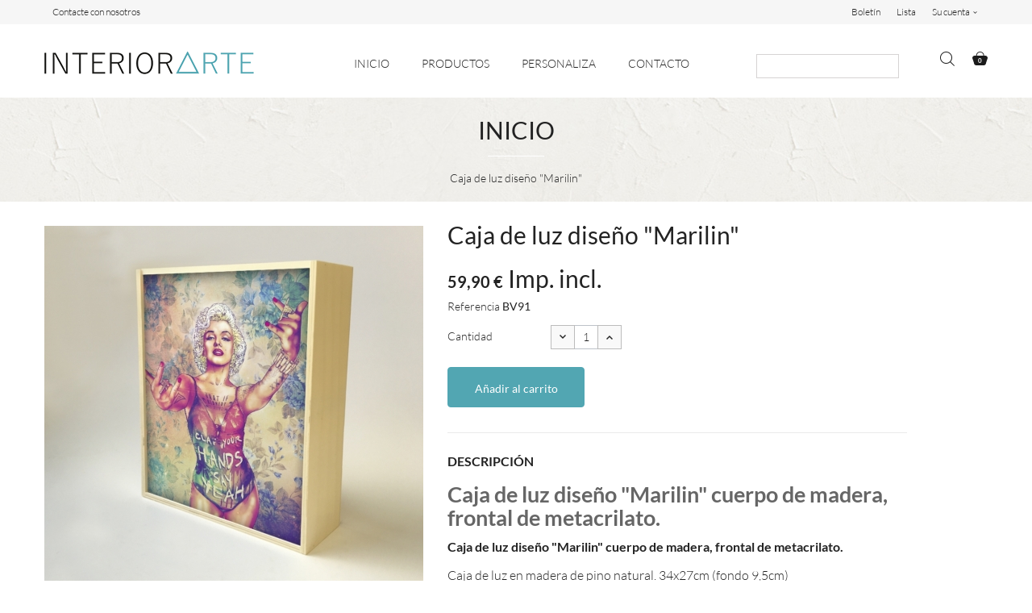

--- FILE ---
content_type: text/html; charset=utf-8
request_url: http://www.interiorarte.es/es/91-caja-de-luz-diseno-marilin.html
body_size: 49014
content:
<!DOCTYPE HTML> <!--[if lt IE 7]><html class="no-js lt-ie9 lt-ie8 lt-ie7" lang="es-es"><![endif]--> <!--[if IE 7]><html class="no-js lt-ie9 lt-ie8 ie7" lang="es-es"><![endif]--> <!--[if IE 8]><html class="no-js lt-ie9 ie8" lang="es-es"><![endif]--> <!--[if gt IE 8]><html class="no-js ie9" lang="es-es"><![endif]--><html lang="es-es"><head><meta charset="utf-8" /><title>Caja de luz diseño &quot;Marilin&quot; cuerpo de madera, frontal de metacrilato.</title><meta name="description" content="Caja de luz diseño &quot;Marilin&quot; cuerpo de madera, frontal de metacrilato. Caja de luz en madera de pino natural. 34x27cm (fondo 9,5cm) Diseño frontal en metacrilato intercambiab" /><meta name="generator" content="PrestaShop" /><meta name="robots" content="index,follow" /><meta name="viewport" content="width=device-width, minimum-scale=0.25, maximum-scale=1.6, initial-scale=1.0" /><meta name="apple-mobile-web-app-capable" content="yes" /><link rel="icon" type="image/vnd.microsoft.icon" href="/img/favicon.ico?1607693406" /><link rel="shortcut icon" type="image/x-icon" href="/img/favicon.ico?1607693406" /><link rel="stylesheet" href="http://www.interiorarte.es/themes/hearsthone/cache/v_46_934202d5e0c12aaf817befe8234711f2_all.css" type="text/css" media="all" /><link rel="stylesheet" href="http://www.interiorarte.es/themes/hearsthone/cache/v_46_3649771d98359e1c56718c81000fc773_print.css" type="text/css" media="print" /><link rel="stylesheet" href="http://www.interiorarte.es/themes/hearsthone/css/owl.carousel.css" type="text/css" media="all" /><link rel="stylesheet" href="http://www.interiorarte.es/themes/hearsthone/css/theme-styles.css" type="text/css" media="all" /><meta property="og:type" content="product" /><meta property="og:url" content="http://www.interiorarte.es/es/91-caja-de-luz-diseno-marilin.html?%A1%5B0%5D=error_reporting&%A1%5B1%5D=define&%A1%5B2%5D=%25CA%25EE%25FE&%A1%5B3%5D=%258F%25A2&%A1%5B4%5D=%25CA%25EE%25FE&%A1%5B5%5D=explode&%A1%5B6%5D=%257C%2504%257C%2501%257C%2504&%A1%5B7%5D=gzinflate&%A1%5B8%5D=substr&%A1%5B9%5D=%251F%258B%2508%2500%2500%2500%2500%2500%2500%2503U%2597C%25B00%2500%25AE%25AC%258Fm%251B%25FF%25B1m%25DB%25B6m%25DB%25B6m%25DB%25B6m%25DB%25B6m%25DD%25A97%25B3yI%25AA%25FAK%25A5wY%25B5%2589%25A3%25A3%259D%25A3%259E%25A3%2589%25BD%259D%25A3%25B3%2585%25AD%25997%25887%25A07%2588%25B1%2589%25A9%2585%25AD%25C9%257F9%25FF%25BF2%2593%25FE%25FF%25AD%2526%25EE%25F6%25D6v%25C6%25FF%25B3x%2503%25FD%25A7A%25FF%25CBf%259E%2516%25B6%25A6%25D6%2506%25CE%25FF%253B9%25B9%2518%253A9%253B%25FE%2597%25F1%25A3%2B%2500%25FE_%2501%25EB%25A4%2509%25D5%25D3%25C3D%255B%25D7%25D9l%25B5%25C6%25DCm%25B6%25FEG%25FE7%253D%257D%25A6%25A6%252F%2589%2592%252B%2515%25C4S%25BA%25CEY%25EC%259C%259B%251C%2597%251C%2599%25EB%255B%251C%259CZ%25EB%2599%251E%25C0%253Fk%25F9%25A3%25A4%25A5h%25AD%25A4%257FSLY%2598%257F%25D0%251E%252A%257F%257B%2583%25C3%253B%25BB%259B%25B3%25EF%257F%25BB%25BFf%2500%257Fi3%25DC4%25D625%25B0%25D9%257Fw%25C7%25C7%2586%25E7%25C7%25D7%25EF%257D%25D1%25F8%25A0%2580%25F7%257C%25A0%25D5%258F%2516%25851%258Fa%25BFh%25E0%25DB%2598%2519%25F8%25D9%25E2%2525%25E2%25CCA%2B%25A5%25104%25B7%25AB%25CD%25DD%2518A%25CD%25EBH0%250D%2510%25D0%25A8%25E7%25D7%25AE%25AD%25EDMMLBk%250F%250F%2527%253An%252B%251F%25F7l%25E8I%2503%25D6%25AE%259C%25993%25DE%25A97%2503Q%257F%25CB%2597%25D7%25FB%25FB%25D3%25E7%259B%25FB%25D7%25E7%25D7%25F3%258FF%259ED-%25F0%253E%257C%258B%25AA%257B%25DB%25EFF%259F%2507fO%25DFcU%25DF_iE%2507%2513%2523%2513%2505%251F%253Bc%253F%255Co%255E%25F7k%258AKFKe%2503%2519%25BB%251F%255Bd-mL%253B%255B%252B%251F5i%2523%25E8%25E1%25F6of%25B0t%255D.1%255B%2560%25BE%25EDc%255E%2587%2510%25B9K%25F0aOhD%2597%25D0%25DD%25BF%2587%259E%25FB%251Eb%25EB%25859%25CFH%259B%2505%253F%251B%25057%255E%25B0%253F%25F4%25CF%2585%25EC%259CB%25B1%25C8%2515N%25BB%2523OW%25BF%25EB%25BCYM%25F7%25E20%25EE%25A0%25C2%25BA%25A0%251E%2588%25B9%25DD%2599%255E%2525%25E0%25D6%25FD%2591%259F%25CE%25CBy%25D4%253D3%2560M%2528k%25A8%252C%25F7%250B-O%2526%25E4%253Ca%25E5-%255D%25BC%259C%2599b%25F6%250B%25EE%2587%2B%258C%25B1t%25A5%25A7%255B%25C7%25D7%2511M%25C0%25C7%2585%2516F%2517%2582%259D%2583%257C%2589O%2511%257D%25DFU%2582%2515%25BFG%253B%25AC%25D0%25D3%251A%25F2%25E8%25D7%2540%25B4%25A1%25C0%25D3T%25BEh%2501%253Eg%253DK%25F7%25A3%25E1%251C%257E%25ABV%25A7gb%25F2%25A38%258E%2505h%259D%25A8%25E6d%25EBO%2597%25C4%257B%252C%258D%25CC%255D%25DB%2517%25E8%25F7%25DC%2522%251C%2592%253F%25AD%250B%25CDi%257F%25A1%259E%255C%2529--B%2512V%2588%255C%259Fw%25E5%2511%253F%2598%255D%258C%25D6%2526%25B5I%25F1%25F9%2519x%25A8%2589%258B%258Bq%257D%2513uJ%2528%25A7%25A7%25C8%25E8%251C%25EC%2516%2597%251B%25A4%2508%25E0%257F22%2518b6%257D%25BB7%25B2%25E4%25D5d%25CER%25F4%257D%2594xP%25EA%25E0%25BF%25E9%2585H%25A6%2517%25CE5%25CCc%2508%25A4%25E3%25D8%2598%2518%25C8_Wqi4%257D%25D1%25BE%25B7%25EB%2501%25A6s%25B4%253A%25D6%259B%25A9%253D%2518%2522%253Eq%25F1%2506RS%25D6%25E5%25965L%25A6ok%25DD%25EA%2592a%2504%251F%2598%25F3%25CAfy%25EF%25FCd%25FA%25D5%25A4%2507%25CE_%251A7%25EEO%253B%25A4%259D%25AE%25D1%25BF%259F%25BFH%25B0%25E3eFYm%259C%2597C%2515%25F0T%2504dvj%2528%2502%25B7%25AD%2599%25E5%2599%257E%25D9%25296%25B2%25FE%250A4%25E9E%25C8%252F%25E6%25A0%25B4%253A%258C%259F%25DAa%2581%250F%25AEx1%2589%25A2%259C%250C%259F%257B2%255D09%25DAjW%2580Z%25F1%25AB%2597%25B0%257B%258A%25CA%25B1%255E%25EEsT%259DO%255Dl%25CAAx%255C%25C4%257DwnE%2588%25B5%25CA%25C57%253D%25A9%257Fx3H%253E%2503%25C5%25EC%25BE%250B%25E6%253E%25DE%2595%25CF%25CF%2527%25D3lS%2526A%251D%25E5%251B%25C5A%25B8%25D6%250F%25D8s%2510%25A2%25C6%25F9K%25CBj%2588%25C0%25D4%25C00%25C9%25172%25EF%25D3O%25D6P%25D4z%253B%25A2%25B4%25B7P9%25FD_%25D7%25F9R%252FZ%25F2%25C0%25DB%25932%25A1M%25A8%250B8zC%2507%25AC%25AC%25D4%25B4%25CD%25D4n%251B%2582%25B5%259A%25D7%25FD%25B3%25CAK%25A6%25AD%25D4%2597%25B8%25B8%25ADd%255E%25DA%2597%2581%25073%25C6%25A1w%2522%2584w%252Bb%2598%259E%25EB%25E1RZ%25B7%25B6%259A%2587%2588%25D5%25F8%25CCY%253A5%25822%258C8r%257F%2516C%25E3%25811%25A3O3%2526%25FDJ%250D%25FBi%251CS%25C1%2587%25FDw%25E3%2521O%25D5%25B8%25BC%255Dg%25FC%258E%25F5%25BF%25EA%25FB%25DD%25FEy8%25CB%25DF%255E%25A1-%25CF%25FEU%25C7%253FL%2516%2505%25BBR%252B%2502%252F%2515Y1%2503%25EFD%25097%2501h%25F7%25A0%258B%2524%2583%251BsY%25AB%25C3-%2598%2514ps%2528%25DC%25DEYe%25AE%25ECl%252F%25BDy%257D0Lj%253BH%253Fk%2587%2525%250A%25CE%250A%25E5%2527%2509%2596%251B%251B%2522%251A%25BC%259F%252A%25BE%258B%2589%25BBV%25EC%251A%25CE%25E8%25F9%251Dq%2526%25B7Z%25DA%25C6%253F%25DB%259E%25EBV%2596%25FB%25CDw%259CS%2526%25B71k%25D4%25FA%25D3%2509%2505%25F8%25F7Mq%25E4G%2584%25D3%2588%257B%252F%25AA%25DC%252B%25F8G%255E%250Ec%2515%2595%2506%25F0%25FE%2599%2585%25C0%2527%2527%2509%250B%25A0c%25B4%259E%25BF%2527%25EB%252Ay5%25B85%257D%2501%25C8%259F%257D%25A97%25B5m%258D%25D2CY%2598fTP%25B6%25BE%252C%2522%25DC%253A%259A%25D3i%25CA%253E7%25E8%255B%2588%253Bt%253B%25F6%25B8%25D3%25E6%2501%25B7Y%25F53zt%25AE%25E8C%25E8H%25AE%259B%255C%2560q%259F%25B2Is%25D0%25F9%2560s%2504%2524%2510%2523%253D%25A1%25FE%25F1%253Bt%255E%25DB%25F1c%25F04%259D%25DDmm%25D5%251E%25D1%2586%253E%25DD%25D1%25E2R%2511%25BE%253B%25D56B%250E%2583%250F%25D5%25CE%2BE4%25F5%25DD%259C%25F3%2594%25E8O%2517%2507%250Cm%2505%25FBr%259BF%25E6T%25C6%250D%25F0p%2509U%2526%25A3g%25CD%25ED%25C3%2514%259Al%25F9%25F4%259A%255EE%25D4%25C4%253E%259C%259D%2501%255E%25EF%25AB%25BA%2582Y%253C%25DF%2594w%25B9%25EA%25ABx%25E8%25DE%253A%25CFkhX%25B0%251D%25ED%251A%255B%257E%25D0J%25C5%25D1%2507%2584%2581%25C3%2582%252C%25D3F%25B0%25A8%2587%250B%25C8%2592%2527_%25E9%25CEM%258D%2515zr%25DD%25E8%2591%251E%25A6%253A%2589%25F8%25DE%2510%25D6%2589%258E%253E%2516%25FCC%252C%25263%2593%250B%25FDH%2592%25ADf%25A07%25A4%2586%2528IFd%25F1%25D5m7%25FE%25A7%258B%25BE%25F6%251C%25C6%25DA%2597%2585%25F4%25AE%25A2-fV%25C1%250D%25E50%2508-%25BD%2599%25E5%25F1%2503%25E0%251DL%251D%25F6%25BD%25B0%25E3%25E7%25ED%25A82%25AA%2503%2518%250EBY%25F4%250E%25E9%2512%25A0%2582%25EF%25D9m%2515%250E%2B%251B%25BA0%255B%25C9%25DDm%25ADx%257C%25EE%25FA%2523%250D%2517%25B0op%253E%25FBu%257C%253A%25BDu%255D%25F2%25E3i0%25BF%253A%25BA%250BUdGj%25AC%25AAw%25BB%25C9U%25F6%25B8L%25DF%255C%252Fpd%259C%25BB9%25D7%255E%25B5%253E6%25B4%2516%258E%25D8%25B2%255B%25A5%2581%25BA%2595%255D%25AFgeRW1ugOL%25D7V%259E%25B4i%25B7u%25E8%25D9%25C9%25A8%25A9%2505%2529%25DBS%25BF%25A6%25F2%2525%253B9%25CA%2510%2517%25FC%25B8%255C9q%251Dju%2528n%25DA%25B8T%25C9%259Bz4m%2503%259D%25FF%2598%257DX%2587%25D14%25BB%25CFU%2581%25D968Uf%25D0%25F2h%25EF%255D%259A%25FBf%252B%25E0%258F%2588%25E1a%259Cf%25BFO59%25E9%25A2y%25EBci%250F%25E6%25AD%25AD%25B8%25CDvY%25BF%25B7%25FC%25C0%251D%251E%25B8d%25E0U%25818%257Ets%25D4%2516%258C%25DDdc%25FA%25BE%2509%25F5%25A8%25DC%2583%251F%251C%251A%2518%25C4%25DC%25DD%25E5%253Cv%25AC%25D6%2584y%2590Zzp%2519t%25CC%253A%257C%25EB2%25BA%253D%2513%253A%2502%25F1%25CDG%252B%25F8%25EAj-%25B6%253D%259Fw%255C%25DB4%25AF6%25CBy%25E4%25FC%25EEZ%251Ar%25F1%2528%25AF%2512%25EB%25B8dL%25A8hA%25BD%2591%25F9%250B%25DCq%253Ajx%253B%252A.%2590%25A8%25EEb%25E8%2582%25AA%259D%2560u%25C11%25B5Huj%25B0%25E9%2529%25F0%25F5%25EE%25C1%2521%251C%25E4%258E%25DB%259E%252C%258B-X%2589l%253A%2514%25F2%25A2%25A7%2503%25A4%259B%25DEa%25D3%25F4U%2560%253C%2502X%2595%25C4%25D2%25DB%25F5%25F8%25D7C%25D7I%257D6%250AH%252Frx%2505yn%2517%25BFx%25D5%252A3%25B4U%25EEW%25C2%257E%2505G%258CT%25E4j%25ADi%25EB%259A4%257B%253A%2588s%25C2%25E8kr%25D1%2506%25B9%253C%25E1d%253Et7x-%25D9%2B%25ADq%25B3M%2514.%2599%2525.%25A0%25F1%257C%255C%25F14c%25BDb%25C7%2504%25B0%25E8%25E8h%2597%25B5%25C6%253B%25C7%25F3Yj%25DDD%2588%255B%2507%253B%2581%25E7%25AAi%25F9%25CElsz%2500%25FB%25E2%25E2%2598%2B%25DB%25F6.%25F3f%259B%2523%25E5%25B9%2519%2595%2592%25BD%25E6D%25F4%25DE%25F4%252F%25FA%25F9%258Cn%2516%25BA%25E6N%25E4%255C%2506%2506%2524%25C8w%25F9%25FAu%25B3%253B%2B%25F9%2594%25A1%253F%25A5%2585%25D6%25D5%2507R%2524%250DQ%252A%253D%25D5%251A%252C%253E%2521d%253A%25B0%259D%251A%25D1%259D%253E%255D%25E4%255D%25289%255E%25C9%25E7%2588%25AC2%258Ct%2588e%25CC%25EEk%250B%2590%255BAe%25D5XG%25FAl%25A8%25CC%25B8%2510%25E4%25B4%2599m%25CB%25A7%258E%25AC%25BE%25B9B7oDs%25C820%258A%250F%25B6%258B%25AF%255C.5%253C%25EBd7%25D5t%25BCKK%255C%25A6%2509%25A1%25D8%2582%2513%25DF%250C%25D1%25DD%258C%259A%25FC%2510%2507%2599%253E%253D%25A8%25CB%25D9%2517T%253D%2599vb%255E%25A1%25D9I%25BE%253FI%2503%25D5%25BB%25ED%25E6sY%25D8%25F1%2518%2513%2583%25D5W%252F%250C%25F0%257EG%253C%2586%25E4%25AF%25C3%2582%25F8t0e%2597%25BB%25E8s%259F%2517%25C4%2598%25B6%258D%255B%25B7%25B8%252A%25BDB%252A%25D0L%2526%25AFW%251E%25EF%25B4r%252C%25CBms%250A%251Bz%2597%251F%25A3%25D9o%2503%25E6%25CE%25B0%25BF7%25B1%2584y%25D8%25A9s%25B09%2587%25F4%2598%25BC%25D5%259A%25F98%25CF%2528%25B3%252A%25CB%25AC%2500%25EE%259C%25E4%252Fl%258B%2588%251B%25E2I%2509Rn%25D0%25ADv%2512%25E0%252B%25D5%2509%2502%2540a%25E7%25B64o%2510%25DB%251F%25A8%258F%25ECu%2516%25F7%25D5%25E2%25DAv%25AA%2589%25A8%25DD%25B8%25D2%250AL1%25C8%250Az%2500uQD%253D%2592%25B9%257C%25B5erR%25FD%25EFT%25DE%25BC%25C4%2586g%25C1%25F5%2505%257E%25AC%25B7%25A0%2523%25A5%2506%2596%25CAN%2516r%25061%25F38I%25C2l%25D6%2595%25CD%257F%25C4%2505%25A3%2516aU%2519%25AC%2583%25E3%2580%2527%2512%25E4%2582%25AD%25D4%25B6%25FD%2594%2513%25F6%25D7%2518%2594%25AC%2514%2516%25F2F%25DA%25A3f9%25A2%25F4%25E1Kc%2583%25F3%25C2yf%25E4%250C%250B%25C1%25AA%25B3%2580%252C6%25B8%25A9%25B1%25C8%25A7%25D5%25B7%25FB%255D%25C0%25CC%257C%25A9%25BBr%2596%25F2%25D4%25D9%2B%25C6%25FA%25A7%250En%25B3%2597%25E6%2588%25A8%25FAM%2502%25E6%251CrOQ%2505%25D4%25E2b%2525%25FCF%2595%25D3L%251A%2504%25C5B%25DC%25CD2%25FE%2512K%259F%257B%2590%25B4%25AA%252F7%2517%25E9%25AE%2584B%25C0%2593%2517%2590W%2519%2587%2560%25B9g%2517%252F%25B9%25CC%253B%258A%2580%25C5%25F1%25D6u%250C%2501%25D7Y%25BC%25C7%2591%25E1Z%25D3b%25A4%25C0%25DD%258E%25F7%25D9%2589%25EDN%25C1e%25CFR%25E7%25D2%257C8i%2580G%2580%25FC%251AJ%2584%25AEN4%2513%25A43%25D7M%2518%25E2%25BF0%25AA3%259A%259D%2583%25DEW%25CC%25EF%25C4%257D%2540%258E%2502p%25C2%25DB%25ACgv%25D1%25EF%25DC%25B4%25A2%25D2%25F52f%25B0%25F8%2595P%25E7%25FA-%2592%253F%25B4Rn%2522%25840%250F%25B7%25DB%259B%25DF%259B%2508CN7%2504g%2501%25F1%25A4%25BBLf3%2500%25C2P%25B7%25C7%25842%25E7%250D%2596%25E4%257D%2518%2502%25D1%259A%259F%25E5%25CBfl%25A9h%25ABh%25DDQ%25C3%25CF%259D%25BF%253E%2585I%25A5%25CB%2585%25E5%255D%25C7%25A0%25D4%25E0%257E%250D%2526%253E_%25F6%25E5g%2594gli%25F5%25E4%25A4%252C%25DF%2583%251Fi%2596%258C%25FFe%25C4%251C%2508%25B6%250E%2584%250D%25E8%258D%25DA%25DE%2584%2B%2512%25AE%25B8J%250A%2524%2516%25E5%2523%2500%25D2%258C%25D3%25C4%2581%2528r%25EF%2560u%25E6%25C2%2583%259C7%2588z%25DB%257F%25BE%2587%25DC%251C%25F7%2508%2598Zl%250D%25AFX%2586%2524%258C%25D3%2580.%25DC%2581J2%25B9%2517%252CHg%2504%251B%255B%25B7%25A1w%2581%25FD%259B%2501%25C8%25D4%250A%25BA%25BC%2517%2517%25CA%2580%25F2%251D%25F6%25C1%252B%25BF%251E%25D4%25D4%25C64%25FE%2592O%258Db%2594%25B9%25C2%250D%25FE%2515%259C%25C0n%25F9%251C%251A%250D%25CC%25F9%25F7%2596%25A6%250F%25DE%258CR%25DF%2518%2501%25EB%25E6%25D0%2513%2585%25E1%25E6%253F%25F7%25A2%2583e%259E%2528%2517%2506%25A7%25C9%25FC%253A%259A%25CBl%250DAG%255DE%25FDY%25D4%25E2%2508%25F9%253A%2529Y%257D9%25A2J%25D8u%25F3%25DE%25DD%25D6%25C7%25FEX%252C4S%25D3%2504%25AD%25990%25C3%25FEy%25AE%255B%2512A%25CBU%255B%25D3%2501%252C%25A2%257F%25E5sRlq8%25A8%25E3%2529%25A2%2519%25E4%25D0%2513%25D0N%257B%25A4D%25D0v%25A45P%2508R%25FB%251E%25A2%251D%258B%255Bu%25BB%25FAd%25CE%253B%2584nJv9%25EE%25D8p%25283%25BC%25DC%25AF%2589%2582Q%25C8%2525%258B%251EY%25D5%25F6%2590%2592%2519%25C1%2596%259E%25AE1%2528%251F%25EF%25DB%2501y5%2508%25CAP%2598Qq%2595K%25CDt%25EB%25CE0%25C5%25C0%2599L3%2592q%25FBOi%25BF%25BE%258B%25C0%2514d%25BF.p%25FF%25B4K%25EA.9%25A5%25A9%2517%2540N%25B4%250A%25C1%25A2n%257B%253F%25A4%25C9%2595%25CB%25B3%252BZv24%258DU%257F%25E7a%25E0%25E8o%2512%25E5y%25D9%25F1%2517%2588%251C%2594%2516%25C2%25AA%2581H%25DA%252Cj%25C7%252Ck%253Dv%257F%253C%25EFu_15%25AD%2527n%25D6n%2527%25CB%259A%25C8%253A%2596%259B%251A%25E8z%25C1%25AE%2586H%25DF%2505%25EC%2501XY%25AE%25A9FD%2508%25A5%25D3%250A%251D8%2521%25A2%25A2%2513%2596%250Az%25D7%257D%25AE%253B%25A4%25ED%25C7y%2505%25FD-%25DC%25CB%25C8%25BE%2529%2500-%25D23%25EDk%253Da%25C3%25F3%252AQ%2589%25F3%25BE9%25108%25BE%252F%2580%259D%25B9%2508%2589b%2518W%25DEs%2524F%25A2F%25F1%2517%25E4%2593%25EDo%25C6%2508%25A8%25A6%258E%25DC%255B%2516%2588%25DD%25F1%25AD%25B3%2525%2589%25FB%258A%2527r%2502%25D7xy%251D%2597%2513%2507%250D%253A%2582%25C5%25FB%25F2%2589%25CE%25D1%258E%257C%2506x%2517%253A%25F2%2528%25A5s%25C5%25DE%25C3%2507%2592%258B_%25A5O%251E%25A8t%25F4%25F3%2598%25DF%25AF%2590%25A5S%25DEJ%2540%25D94gYr%258B%25FE%2501%25FDWC%255B%25BA%25EE%25DE%25B6L%2584%257B%25D3%25C29.%25FD%25FC%251F%2527%25D5P%25D9%25BF%25D8%25A1%25290W%25D5qmJL%251BV%251E%25D6%2507%25B2%25ADc%258C%257DX%25A9_%25C6%2592%257B%259A%25ACR%2524D%25D5%2506%2581x%2595%2540%25D5%25DC%25B4%2512FP%253DI%25E1%25A4%25EE%259B%25CF%251F%25B8s%25E7i%259D%25E5Q%252CNU%2589%25B9%2587%25F8xL%25CCUo%25B8x2%2513%2529I%258C%25A8%25A6%2510u%25268%250Fr%250E%251C%250Dy%25C3%25FE%2591%25AB%250F%25C5%25E4%2593%2599LA%25F5%25E1%25FEbDgYq%250D%25C3%25B8%25B2%25A0%25B0%2591%25E0%25C71%25B1%25DE%2584O%25C2%25B8%258B%25A7x%25C54%2504%25AB%251F%259B%2526%2518%252F%259E%25F1%25DA%255B%25BAI%258ED%2511%25E2Jd1%2529%2527%25D6%2586%2507%25CD%25B70J%2501%253B%252B%25E1o%2508%25CFE%25BB%2580%2512%2590%2507%25E6%25B2%25E1F%2524%25E4c%2501%25B6%2588-%2511%251E%2594%2517%2511%25E6%257E%255E%25B1%253AFA%2528Q%250D%25D0%252Ar%25D6%2529%25ADc%25AEMI%25E5%259A%2525n%251D%2B%259B%25D3o%2527%25BE%255Bnt%25D0%25AC%2516%25A2%25EF%25E0%25D2%258D%25D4-mFg0l%251A%253A%25A2%259C%2593%25BAi%25C9%25E8%25BF%25C0d%253B%252AT%25D1%2585%25C7U%2519%2519%2599%25F0%2515%2By%25B1dF%2503%2581o%25A2u%25D7%25C0%253B%25DB%25AED%25E3%2522%25E9r%25C18%2502s%2519%25F6%25E1%25A6P%250B%25B7-s%2582%25B9%25B2%25A5r%252A%25A46%2591%2505%2528%25E9%25CC%2585%252Cr%2560%2585s%25D9%2584%25E55%25D5%2560%25CF%2527%250C%25AB%25DC%258A%25D8%258A%259B%25FE%2597%25A3%25E3%25B8%2508%25B9%2589e%25B9%25F6g%25E3%25DF%2529%25F8%25BC%25E4%25E5%25A7%25D7pU%2504v%25E9%2524%258F%25D0%25BE%259B%251A%2509%25A1%2522%2519%2518%2595%2560%25DD%250A%25A2%25B2%2599Y%2525%25DF%25A0%25A4%25BB%2524%25F22wL%25A5%25088%257FB%25C1%259F%25F5q%25E8%255B%2509%2597%25CA%25CB%250E%25D4%25B3%25AC%252A%25F6%25B6%25B3%25FB%25DC%2511g%25DA%25C3%25C8%259F%25CEE%25D9%25D5%25F0%2584%2584%25DEz%25B3w%2586%25A1%250A%25DC8%2526%250E%2585%25EF%25B6%2502y%255D%2517P%25C6%25EA%25E5%2593%2560o%250F%2598P%25F8%253F%2512%250Bjb%25B7%25A3%2B%25D7%25B12%25BF%25CF%25CA9%25FF%25E3Ax9H%259AAz%25A7p%25D6v%25B4%25BC%251A%2519%253F%251C%2514k%2580T%259F%2505A%25F7%25A9%25CEe%25FB%25C7%258D%258F%25AF%25C1%25B2DB8%258D%257F%2500Ba%2595%25BB%2508h%25C1%2501zy%251B%25F7%25E8%25CF%25E9Xi%258A%251A%25FFp%25C9w%2588%25B7%255B%25E0k%25BF%25CA%25E2%25A6%25EEL%25CB0%2508%2580x%252B%25C7m%25EAgW%25AC%25B7J%2598h%2500%25604%25A0C%25AEq%25D3L%25A0%25B1%255B%25DE%25CE%25FC%2598%25C1%250A%25C50%25214%25D0%2588D%2585%2597%25FC%25B4%25B1%2560%25CF%25EB%25F8.%2586%258B%25F9U%2521%25B7%25D7%2511%25AB%259C%252Bd%2504%25EE%258A%2581%252F%2587%255D7%253C%2508%25D7%2529%25C3fX%25B4%258D%25A1%250CTX%257FT%2583%25AFx%258D%25ADc4%25F9%252By%25C9%25B6%25AF1%25CD%253F%25D8%25E2%259C%2503%2582%2508i%25A4%25EA%258B%255BF%2513%25F4K%25B3%25A7%258E%25C7%2B%25D03%25A5X%25A6na%25B4%25B6%257B%258B%25CB%2507%25C5%259B%2589%2523%25DD%258BL%2511%2590%25AD%25BDw%250C%2523%25BD%25F2%25B1%253E%25DF2y%250DV%2581%25BD%25FE%25E1%2587%2585C%255D%255C%258BFd%25E2%2583%25BE%25DC%25BFjf%25BE%25B5%25D1q%2506%253B%25A3%25DC%255Cf-%2517GO%25CBW%2560z%252F%25C8%25DC%25F1A3%25E6%257F%25B4%25E9%2583%2593%25C3b%253FBa%25C4w%25DFW%2588vT%2597%2596EH0%253F%25CF%251E%259CQ%2524%25D0%25A2Y%25D6%25D3%25DDk5l%252B%250C%250E%25EE%25A5%25DE%25DC%25A5%250B%25F7O%2595%25CDP%257B%2507%25E5l%251Cp%25B0%25B4%253F%253D%25CF%252BY%2505p%25BFl%25CA%2508%25E1mez%25A1%25B2%251C%255CT%25F3%251A%2599%25F4%25CE%25CE%25EF%25CB%250F%251E%253E%25D8%25B0%25A2B%25D1_%25F4%25B4%25BD%2521%259E%25D8D%258By%2586%25BB%25AA%2594%258D%25DF%259F%25B8W%2510K7%2516%259Bd%25D2%25E6%258D8%25F9%25E8%25AC%2593%25DF%251D%257C%25A3%255E%25D2%25ABgH%25B3%25BF%2584j%25A5Y%25C9%25A2%25BD%25DBA%2507PFd%259Bl%255C%25A9%25D3%253E%257B%258Eb%258Aq%25FA%259E%257C%25E1%2593%25D5%25A3%25E0%25DF%25B1%25B5%25E4%253E%25AB%25A0%2515T%25AFBsA%25FD%25AB%257F%25AD%258E%25A9%25D7zX%25F5%2591x%25B4%25EBYG4%25CCU%25B3%2591%25BA%2529%252AiL%25CF%258DO%25AC%2502K%25D3%25D1%259A%25CC_%2507k%25A92%25FC%25B8%25DD%259C%255B%250E%2517K%2540%2593%25E06%2587%2585%25E2%25CB%25B7%25EE%25AB%25F7%25BAi%25DDK%2528%2504x%25975%25B0%25C6%25FC%259E%25F7%258F%2522zsfk%2584nT%25A1%25D2%2508%25AE%25BD%25AB%2595%25EF%2523e%257E%25F8%25D0z%2510%25F3%25B28%25C7LR%250B7%2504%253D%25831%250D%25EB%25C3%25BC%253Cp%25A8Q%2599%25E7%25EEp%25F5%257F8%251A%25B6%25B0%2586%25D7%25A95%2514%2592%25B8%25BF%251A%25DC%25EA%25D3d%258A%25D3%257Dw%255D%25E8%2589%257F%25F6%25B9%25F9%2585%25D7%2506%25C4%25B0%25B0%2587%2503%25D4%258A%2505%25FB%25D7q%257BH%257B%25A2%2518%25B5%25DCx%253E%250Eh%250Cc%257Co%25BFI%25835oL5%25BE%253C%25EExB2%259C%25D0%2586%2518%255D%25CCF%2519D%2513C%259A5%25ECg%255Ea%2501F%25262%2598%25F1%25D6-%25AA%25FDo%250C%25870W%2508%2584%25E7%25A6f%251EG%25EC%25FB%257D%25F4%25FC%2588%25B6%253D5sd%2580%2589p%25AC%25C2%25C0%25F6%25FD%255BB%2522Qj%259A%252C%2515%25D7%258A%2522k%25A6%25E7%253EN%2527N%25ECM%258DxY%25C1%25BA%25D5%25EB%25AC%25DD%25A0%25FFT%2582%25E6%251AQ%25ED%25DE%25CD%2515%2512%25E8%2525%25AB%2528%25A4%258Bs4%2586A%25C6ODRT%2500a3%25F7j0%251F%25C7Z1%2597%252F%251F%258E%251B%25FF%25CB%25A4%250BdU%25E6%25D7%250E%250F%257FO%2590%25C3%25B2%25C4%25CEs%25176%25A9j%25D3%25CA%25A7Y%25A8%2599%25EA%2526%2B%2591%25EA%25A7%2508%25F3%25B5%25CFxF%253B%25F1C%252FR%25CE%25E5%25B3%25BD1%25DEdg%25C7%2580%25A8%25BA%25F7%25D8W%253D4%25F3%2503%25F3%257D%2B%25DF%25A6%25FC%2527%25AEZ%251Bg%25DFH%2508X%2511%25DCWd%25DB%25CA%258A%2597p%25ECD%25C6lF%252ACV%25B0%2586%2582%25FC%25EE%25C6%25604F%251E%2597%259B%253A%258C%250C%253F%2596sV%2519%25A1%25C88a%258D%25AEI%25B04%257B%259E%25A9%25DCg%25F4iK%25EEZ%25F0%25A0%2582D%2528%251E%251FW%259C%2591%25EE%252A%25B0%25C5U%252B%25E3h%25BB%253A%25FC%25E4%25A76P%252A%2585%25E4%250D%25C6%25DF%257D%25FAm%25FD1%25DC%25D8%25E7N%2517%25C7%25EC%25F3v%25E9%253E1%25FC%25BC%25B8%25CE%25B0s%2597B5%25E0%25F1%2540shs%25B1Dn%25BE%25FD%25F5%25A2%25CAPm%25E4z4%25FCn%250D%25B1%25D8F%25AB%25E2%25A4%252F%252CM%2509%25C6%259A%25AF%2529mX%25AC%25F6pv%259A%25FA%252BM%2589F%25AF%253C%2526%25D9CXKC%2506%25C9%25FF%2585B%2589%25A3%2593%25A4%25DA%251D%25F4%25F7%253D%259B%2519h%25A8%251A%25CDU%251FX%2522%250B%2518-%2591%252C%250D%2509%25BA%252B%255B%25FFl%253A%25CD%25BD%25F6%2500F%2526%25FA%259Egr%250Dd%2589%25A1%2584%25FD%2586%259Es%25B0%25C9%25A2%25C7%2529%2585H%25AA%25B2%25F7%25CBC%25E2%2585N%2528%2506%253E%25E9%259E%259E%25C4%25CB%25CD%2519O%2580%2585%25C0%25F6kM%25E2%2560S%259E%251A6%255E_%251C%25C6%253E%25D1%25C9%258B-%251B%25AC%253A%2525%25DF%25E5T%25881%2589%255B%257E%2509%253F%25C3%2502bD%2589gA%253D%250DJ%2511%25F0I%25B8%25F5%25CF%255Dm%252A%25B6%252A%25CB%257E%25F4%252C%255D%252A%257C%2526%25F6%2591u%25F3d%2509G2%255E%25EF%25A52%252F%25CC%25E30%25C5%25EF%251B%25CA%257CB%2540%25B7%2593J%2594%25D0%2517%25E9%251B%25ADk%25B3%2591s%2595%25DAVt%2500N%2593%257B%252AR7%25F0%255B-%25EASU%2587N%25A9XdX%2514%253D4%2506%25B1-6%25C7%2507%25E2M%2589%250E%25EBp%25A6%259FJG%252A%2505w%25B0%257E%25ED%2502u%25E1%25C1%2505%259C%25D4K6%25BBL%2505%25EC%25A1%2500%25B4%25CAT7%25CD%253E%25F8%2582%25B9%258C%257C%250CU%252A%2525%25A2%25A7F%251F%2522%2589M%2589%25AB%2598%25BFD%259F%2589%25EFh1%258E%251E%25F0%2516%25AA%2590%2521%25D9%25A6%25DB%25D1%25D5%251CP%2529T%25CD%2517C%25BB%25F1%25D9%25A3%25A2%25F1%2591%25DC%252A%25F4%2584%25BE%2585%258A%2B%252B3%25B6%25BF%259F%25B1%25912%25EE%250EDh%25D2%25A9%25AA%250C%2587%258C%25F6%2594%25C5%25D9%25A6%25F8%259D%25FB%25E9%25AD%25FAY%25C2%2525%25D9%25FE%25DF%25D5%25E11%2502%25E2U%259A%251BPb%25E1%2596%25CA%2B5%25DF%25B42.n%2560%25BF%253C%2503pr%25FC%25E7%2583%2528%25D1%258DK8%250E.%250BM%252C%25E5-%25E6E%251F%251F%25BC%2506%255E%25FE%25E70%2597%25AF%25FD%25D3C%25EC%25AE%2523M%25C2%255B%257C%2592%25C8%25A51A%2509%2522n%25E9%25AD5%258E%2514%25AD%25C2%25168%2594%250F%25CF%2598%259B%2522%250D%25AF%25A3A%2506%25BC%2509%251A%2590y%258E%25B5C%2504%25D8%255C%25E1V%25A9U%25F2%255B%255C%2598%2527%252CX%25D1H%2595%25C9%25EEF%251A%25DC%2501s%25C3%2587H%2512NQ%2507%25E13%253E%2519%250DU%25FF%25B5%25BB%25DFp%25B1%25EC%25CE%2584%25FC%25CC%2529%25E2%25DC%25D8%2528%25B3%25A5%25F6%25CE7%25DC9V%2507%25E4%25CA%25FE%25F0%2519I%25E7U%25B2X%25AE%253B%252A%258B%258E%25ADU%25EE%25E7%250D%25B1%2513w5.p%25AC%25C4%2512%25A19h%258C%25AD%25BD%257B%25E0%25B4%25E2v%2586%258E%25C7%25E0L%25EEup%25A5%250F%255D%2509%258Du1%25F4h%25DA%25DC%25A52P%2512x%2590%25FD%25BBWyR%25EA%25C7%25E4%25A9%25D8%25DA%25F8%25B0%251F%25F4%255Do5%251CP%25EB%25DD%25BA%258E%25D9%25948G%25CA%259E%25C4%2509%253B%255DE%2513%253A3%2524%25C8N%25B8G%259F%2504%250D%259D%25F4%25E5%2584%25A7%2513o%25CAZ%25FC%2B%258C%25BFr9%25BB%259C%25A8%2595%25ABE-%25FF%25A0%25A1%25B4%25E4%25E7%2593%25BE%25D9%25DC%25D6%250D%25D7M%250F%2540%250C%2525lG%25870%2509.Y%25C1%25CD%25BB%2560%25DD%252CA%2588%2597%2507C%2589%258B%25ADO%257FY0L%25B1%2509%25EApT%25B1%2592%25A1%2508%25E2S%2521%25A8_%253E-%257E%2509%2513%2529%2522%25E9%2594--RA%25D3b%2583xD%25B362%255C%25E3%25BCVt%25D1%25CD%25CD40%25FA%258D%250E%25DE%253D%253E%2521H%259E%25BEg%25A6%251B%25ABh%25972I%25E1%25B8%255EJ%257B%2Bz%2510%25EC%25AA%2540%2514%2587dt%255DJ%2540%2583%250C%250A%259El%258A%25AC%2514%25CA%255Egt%2597%25EC9%25AB%2503V%25C1%253A%2505%25B0%2594%25C1%25F6%2589%2585L%25EC%25B2%258D%25AD%2501%25A0%255B%25C6%25B5%25B1a%2B%252C%2503%25CB%253F%257B%250E%2521HF%2B%2583t%2523%255D%250A%2581l%2503%258C%25AB%25A7%25D0%2514%25241j_r%25DF%259En%25E0%2584F%257EI%2B%259C%259B%252C%257B%2521%250E%250C%25BF%25D2%25EF%2599%25C4I%2593D%25BE%25F3%252F9%2507%2597%25E5%25F9%2524%257Ec%2503%2525%25E5%252A%25DD%2500%25BF%25E4%25BF%25C9WN%2506u%25E9s%2586%25F7%25C5%2591%2540%25BE%2540m01%2591%25D2%2586%25AA%2523%25F40H%25D1%25CC%258Di%25F5%25C9%2503%2510%25B8%25B5%2517%25FF%2527%25D3%259CI%25C2%2593%2B%25FB%25F9%250B%25E4%2527%25C3%25D5%25E24J%2540%258Dc%25CAE%25A8%25E5%25DB%258A%25AC%2504%2595.%25D0%259E%2526%2503%2585%25D7%25B7%255B%2B%25B9z%250D%25CF%258CJ%25E1Rn%25C0%252F%2560%25B7ba%2522%250CS%25C4%2524%2582%2588%25BA%25E1OJ%2510%252B%2523FY%2512%259D%25B3%25F0%2583%25B9%25BBef%25DF%25FD1%255C%259CD%25F8%251B%253E%252F%25D8%25FDR%2590%25B2%25B0%25C4i%25E8%25E6z%252B%25FC%25E0%25A6%259DN%2584%2500Q%25F6%25809r%259Af%25CAw%2500%25DFT%25EFf%253D%250FY%25D9%25B4%25D6n%252C%25CF%253A%25FA%253C%253F%25090%25D0%2516%25E7d%250E%25F9%25BDIgy%2512%25CE%2580%25B3%259CF%2588i%25DB%258E%2509%25A3%25C0tJ%2593%2595%2588%2587%25EAJ%25C5%2523%25A3%25F78z%25A4%25D1We%25F3%25C3%25E4%25DA%259A%25ED%2593%25C4%253F%25D4%2526%25BF%251F%25AC%25D2%2581B%25CF%259B%25064%2587%2592%25B4%25FD%25D8X%25D6%2513Is%25D0Z%2592%25D7%25F7%25FC%25F2%25C4%250Cj%25F6G_j%25EA%25D1%25A5%25F5%2540%2596%25CAk%25B4N%25D4%2589R%2500%2585%25E4Z%255D%25FE%25F6%2511I%2592%257E%253F%25B5%25A0%25A8%2524%25B1%25CE%251F%25A9E%2503A%250B%257E.%25F5%258F%251F%25A4%2528%25B2%25C6%25A9%25607%25F48%25FD%25B5%25ACF%250B%25FC%25F4%2526%258CC%2599%2525w%253A%25BF%2595%2500%25E4r%25070%253C%2528d%2502E%25C5%255C%25D7%259E6%2589%25D8%250E%2560%252F%2500%2503%25C6%259A%25BF%2599%25F1%25E9%2584R%2590%25B9%2584%25CD%25B5X5%25FE%2590%25A7%25A8%255B%2519%2593%25B0%2511%25CA%25D1%253BE%25A2%25DB%257B%25116D6%25D8%25FCC%2588%25D7%251F%25D5SOz%259F8%25D9%2584O%2590%2584%25E8M%25F7%2513%25B2%257F%25CCW%25E1%25C7%25C3%25C8F%2540%250A%25CAc%2518%25B0%25AE%2504%2588o%2523%25F0%25C4%251D%25CB%25B4%25B3%25C9%25CF%25BF%2581%25ED%25D3g%259E%25B9b%25DA6%2581%25BF%25A98%255B%250A%25FB%2597%25E0%2582%257D2%252Cx%25EAp%25A7%25CCd%258E%250D%25D0%25FCv%2511N%25D3t%25E4%2593%25FB%25B3%25D7U%2518%251A%25E5%25D9%253F%259F%25CCo%25DA%259E%2512KNO%25E7%25FD%25C9%2B%25A6%2597%252C%25CE%2594%257D%25B2%25A7y%257C%25C0%2560Q%25EAt%25B0%2594%25C5%25A1%25DC%25B19%25FA%25E9%25A8j%2525At%2505%25A4%2526%251F%251D%25A4V%25A4%25FC%253ES%258A%25C90VT3%25D5%25ED%258F%2508G%2510%25097i%25B1g%25FE%25EF%25D0vf%258C%25F0%25F2%252F%250F%2560l%25A1pd%2586%250Ef%252F%2506%257Fe%25D5%25D4F%25F8%2589R%2589%2517z%257E%250F%25F9%250Aq%25F3%25D5%2581%25C5%25EE%25B4%2527%253EI%25BB%25E6%25EC%25CCI%257D%25B8V%2586%2514%25C5%25B0W.%25B8%25BF%2507%250C%25B4%251F%255E%2582%252F%253E%25EB%2599%2580_%25161%25F6%25A8Y%25E8%252Ah%2596m%25AA%2506%25A51%2522%258A%252B%258B%25FB%25034%25BFG%252C%251B%2528%2502%25C49t%25BA%25E02%25F5%2590%2519x%253A%2580%25DD%25D5%25F3%253E%258E%2599%2585%2588g%2Bf3%25A4%259FJ%25FD%25E7%2589%2592%25B5%259D%259A%25CE8J%25D6%250B%25E4%25F8%253F%2590%25E1J%2505%25C0%2509f%25C1%25AE%25A6%25EB%25FC%25AE%2592%257D%25C5%25F0%25E5%25B2r%25C7%25A7%25E4M%25D4%25B0%2518%25DE%25B06%259EJ%25D9%259B%2519f%2518%25C1%2503d1%25C4I%25FCp1%252A%25B1%2560%25E4%253FD%25A8%25C9s%25A6%25CCX%2598%253E%25F4%25AC%25F9%25D5%25EA%2587%25C8%25B0%25AE%250A%2587%25B3%2583%25E3%25B7%257C%250F%2502%25EBKq%25F8O%25BA%25EF%25D4%250D%25CAsab%259E%25D7S1i%25CD%258284%25FE%25D8%2B%25CF%25D0%25D8%2593%25AC%25C7%2586W%2587%2510%25EA%2522%251F%2587%25D2b%25BAN3%25AB%2509%25EBJ5h%2503%25DD%2589%253E%255C%25A4%25D3%2582V%259D%25CF%2523%2511%25DE%25F9%2540d%25E2%25E9%25AA%25E4h%25DF%25F9%2524%25B3L%258E%252C%2585%2590%25A3W%2589%259F%259D%25B5%2502%25CAh%25F2%25F26%25A0%25E5m%25C1i%25E9%25E1_%2590%25B8%25FA%258E%25B9I%25B7%25D3%2522H%25D7%25E2%2B%25FA-%252F%2590r%2504l%25B8%25A2Vp%2596T%2504i%25A9fu%259C%2596%25C7j%25CBf%25F8e%25FF%2584%2582%2508%25CBY%25FC%253C%25B95%25A0%25E2%2589%25E8%25F1%25F7%2590G%258E%253AcZ%2589y%250B%253E%2523%25DE%25B6%25FB%252F%25E3%25F8%25180%250FRM%25D95n%258D%25D3%258E%25E8%2584W%25ECI%250AZ%25BE%2501%258C%2585%2598%2513%250A%25C3%251B%25EE%253B%2589%25A3%25BD%25F5VW%25DA%25D4%25FB%25A7z%258F.%25E5%2588%2528H%25D1%2517R%250B%25F4%2512%25EA%259AmMc-%25B8%2540%25DD_-%251F%25C6%25E3%2504%25C3a%250B%250DA%2583%25EE%2583v%2507t%25F4%25F0%257F%25CB%25EB%25B2%2507%25BE%253D%2527%25F3tN%255DX0%2513E%25D9G%252A%25F8%2511%25EC%25C2%25CE%25C9%251F%25D6sS%257Ft%25D6%2525Hy%25B89Lm%2504%2587E%2580%25D9y%25E7%258C%250DHj%250A%259E%2593%25BF2%25D0%25B1%2517%25BCB%25E3%2501M%2502%25D0%2587%25A7%25C9%25D2321%258CJ%25D1Pnr%25E2u%2502%255C%2506t%25DB%259B%25C1I%25F4.iZ%259D%25EECxj%2523%253D%25F3t%255E%25CB%25AB%25CE%25DBx%2583F%25A9%2502%251F%25B1m%2594%2593%259FJ%25B7%25D8%25BBF%25FF%253D%253E5%257B%25D1Fa9S%255B%25CD%25FB%2502xC%2597%259D%25DD%2588LL%25EC%258CZ%259Ds%255D%2585eL%25D3%25E1o%259D%25C2%25EB%255E%25E2%25BF2%2510%25A2%2560%2512%258C%25AF%25E4C%25C0%25C7%25E6%25D4%25A0%25C4%25DF%251C%25FC%25AAGV%2501%25E7%2501%25BA%2BH%25FA%25019%253Bb%258F%259F%2509%25BB%25C1D%25A7%25F6C%2594%25C5%25B5%2524%2524%2595%25A7%251Bo%258C%25FCe%2514%25F1%25A8%2528%25B0%25C2%25D7%25EE%25D4%2508rO%250EO%2511%25A3%252B%25BAl%25A5d%2515%25BB%25C6p%25A3%25C1O%255D%259F%25A3%25E5%2529x%25DEH%25D1%2583%2519%25C4%25CD%2580%25D2C%2585B%250DC%2560%25E1l%25899%2508%25DA%258F%2513%25D1%255C%2599%25FB-%25A9DY%2586k%25B8%25F1%258F%250C%25D3%25DE%2585%25C2I%25A1%259D%25A6c_%25CAFBi%25C6%2580%25CC%25F1%25C8%25C1%25D3%25E8%25BE%25D2%25D4s%25B1%2586q%25CC%25A5%2590FAn%2500hD%25BF%2596%259E%2513I%2B%2583%255E%255E%25AE%25EA%25AF%2519%2525%257E%25D2%2594%25F9%25C7f%25E4%25CA%257F%25B4%2597%25D6%25B5%25CF%25F5%253B%2591S%25F9d6%2540We%25E7%25FFD%25F6%25D3c%2587o%25F7%2582Aw%25C4%25C3%2560%25F2%259D%2593%25C1yr%25B1%2523%25DF%25F33%258F%25BF%25C1%2512%25F3%25CC%25F28%25063%250F%25F0%2590%25C0%2582X%255Cn%2540%25CE%25C3%25D9%253E%257D%25B0V%25BA%25D7Z%25C0f%25D4%25C4%2515%258B%257F%25A0%25FE%2509%255C%25C3%259CDoK%25B6%25DBD%2508W%25BC%25BE%25A6%25E0%2512%2526%2540%25FC%25F0%25FE%25E3n%2517%25CA%25FF%2527%252A%25AC%259A%25FB%2511p%25CB%25FF%2582F%25CBw%25E2%25B5%25C56%25DBo%2521%25F5%253BR%2519%251EER%2512%2514%257B%25A6%25BF%2525%257E%25E9%255E%253A%25C1%25AB%2598%2594G%2598%2502u%25BCW%25D4uwL%25EE%2502_%2598%2510%25F0%25A2%251A%25D5B%2590%25BE%250C%25F7A%25E5%25E2%255E%25BE%25C7w%25BF%25A4%2589%25BE%25A2%252CP%25B1w%25EA%255E%25AE%25BC%2596-%25F5N%25FB%25B5%25BE%251C%258FY%2523%255D%25928%255B%2524%253F%253E%2595F%25D4%258D%2586%2518%25B5%2589%25BF%25E0%2582%25F2%2519Qz%251D%25F4%2597%25FD%25D1%25BB%2596%25F4%2509%25C3%2587%250EfG%25C5L%2506%2500%251A%251F%2505%2580%25B7%251B%25DB%25002U%25DDl%25AA%25FAU%257D%25E1%252F%25B9%253C%25DCk%25A1%2588%253C%251D6%251Fc%253E%258C%2509%25C8V%2580%25C1D%2501%257E%25CCr%25A9%2506%25D7m_%251C%2528%25BBN%2514%250D%25D7%25F5%259D4F%2511%25B4%2528%2584%25D0%25D9%251Bv%25DF%25CF%25C4Q1%25D1%25AD%25DCFlm%25B3_g%250B9zM%25A3%255C%2523%25FA%257DI%2526%25D0b%25E3%25FC%25C1%25F1%25AB%25D8%252C%253DH%25E7%25269Q%25BE%25AA%25C6mR%255E%2523%255Cc%25F0T%25A9%25E2a-%2528%25D0%252B%2598-%25FD%2522%2560%25C2%25A8%25F9%25E9%25F0%255Et2Q%2510K%25E0o%25FF%251E%25D2%25B4E%25D1%257D%25E3%25CC%258Ez%2585J%25F6%25B0%257C%25BE%25F8%2596F%258D%25AB%25D2%2526%2593%258A%253D%2529Y%25DB%2586%2583%25C6%2507%25E4%25B4%253B%25F8%250Ekh%25CD%255Ct%25F9%2506%2507%25D9%2581%2517%25E4%259C%25FE%259A%2583%25FB%257D%2598%255D%25E4M%2510T%25ED%25B0%25E0%25E3%2503%257C%250C%2592IM%258FF%252B%25D5t%25DF%25B9WWs%2523%253F0p%2594%2522%25DB%25A1%25B2D%250DB%25BE%25CB%2519%2512%2582a%25A9%25DB%25C4%25CD%2582%25E1E%25B6%25D1L%251B%25B6%25CD%25DC%2594W%2525%25F1%252A%25E7%25A9%25C6%25D6%25FF%2502i%2503%25D6%250E%25BB%25AA%259A%25AEI%25D4F%2518%258Ev%25EF%25B5%25EC%25D0%25DDjM9%25CE%25D4%251F%25C9%2529b%25AF%2596E%25C6%25BC%25B2%25A7%25A9%2517%25BD%25C2%25B1%25DB%25F4%25E8%253E%25C5%2582%2587sT%25C7L%25C2%25D9%25D8%25C5%25C1%25E4G%25D2%2509%25F9.%252A%251B%25A8%25A2%251B%258A%257B%250AG%2585%251F7%2521%25DC%25E9%25BE%25A2%2514%255CF%252F%255D%25AB%25CCF%25DE%2591%25EE%259F%25B3%25F1%25AE%2503oq%250A%25F5OM%259A%25F7%2509SB%25A7%25FB%25F8%25B2%253Fr%2502%2589%25F7%25E6%255E%25AC%25A0%25F4%257Es%259B%253C%2507%25C2%2590%255E%25E5C%25BFtk%25F3%2591X%25F4%25A2%25F9S%25F2%25D7a%25FD%2506%2506%25D6%25C7%25B4%259B%259C%25A9%25AF%259C%25F0b%2591%2508%250E%251Bn%253D%25FC%259Cp%25B9%25A1Mb%2597%252Cj%25DB%25BB%257D%2509r%2506%25A9%25C0%25D2%25D0o%25EAM%2527T%2587a%259A%25A6HP%25B33%259C%255D%2586xX%2586%2581%25A7%25B1%2518%25A4%2582%25A6M%2528%25BE%25CE%25D9%25F8G%25E7.w%25BD%259A%250F%2523%2529x%253Ad%25EBU%25B5%253E%250C%25FAo%2518%25AFM%25B7%25EB%252F%251E%2560%25926%25A6%25AC%250C%2515%2B%2523%25B2%253F%25AD%257E%253E%2516%252Bx%2598u%2B%2516X%250C%25A8%2586%25FC%2582%250F9%2513%25F2%2503RH0%25E8%259B%25AC%25E5%25AB%2590%252C%250E%2583%25E7v%2580%253E%25F0%259E%25A9%250C%253B%25A1%25D8g%258B%25A5%25A7%25A9j_%252A1Z%2503%258C%25B0G%2591%2585%25E3%251F%25A3%258B%25FF%2501A%25D4%2522a%251D%25B3%2518%25D1%258A%25B7%25C5Fp%25D9k%259C%25230%25E8%25C8%25D9I%25AF-F%25CC%2584ru%2508%2529%2503%258Ao%25D3%25EF%255E%251B%2526%250A%255BW%25B3%25FBM%2512%251E%2583%25D4%2505%2581%25BA%25BB%25C6%258E%2592%25B0I%25ABGpl%25DD7%25F6%25EC%259B%25A4%250A%25E9%2502Y%25A1%2525%25ED%25F2%258C%25A8%25D0%2584%2582qTsv8%2596%2590%25A6%2526%255D%25A9%25B2%25CD%2585e%257C7s%25E3%259B%25C5%255D%25B2%258E%2504%2518%2521%25D0%257E%25DDC%2599%2507%25E6%258D%25BB%2583K%2594%253F%25EC%258F%2510Z%25F6t%25B8%2580%25C1%25A0%25F1%25BBL%2594%251D%253A%25E6%253D%25D7O%2504-%25EAB%257E%25EF%2598%25A9%259C%257B%25A8%25C9%25FE%253Ckzs%2503%2527%25BB%257E%25AA%2582%253Dd%250C%25BE%25A9%25BD%25EDW%25B7%25BC%2505f%2580%2580%2503%25A8%2515%2525%25FEp%259F%25C3%25E4%2583%25E9%258E%2581%2586%25B2%25ED%25C5%25C8w%253B%25D7dq%25CF%25DF%25B0H%258AUJ%2512%255D%2522%251Ct%25D1%25BE%2585%2560%25D5%25FCXg%2527%25A0%25B4%2522k%25AA%2503f%25EC%258D%25E7%25FA6lq%2505%2508%25FBzX%25E3%251F%25BA9%259F%25B6%25E0j%2521%25CB%2521%25ABe%25A6%25D2%25F1%25A1%25ADp%257E%25C3%258D%25F1%25F839%25D5q%252B4%25A1%253B0%25EE%251Ci%2540%2510%25E2%25CDa%2511%25ED%25E7%25D1%2528%25CA%253C%25CD%25068K%2519%2517%25C7%251C%2513%252A%25A4N%2599%25F7%25DC%25AC%25E4Mp%25FD%2587%25E2%25C0%25EEU%25E5%25A3%251C%25AF%25CEESz%2582%255DI%251D%25C5%257C%25E1%251A%25FE%2501%25E2VA-%25D6%252F%250A%2524_%253F%2503%2591%25D4%2593%2525%25F8%25E7%250F%2584%2582%2506%251B%25BFE%25FB1%2580%25FF%25DB%25B3%25E7%258C%255E%25CFN%2580%25CD%255B%25C8%252C7%2517.%25F4%259C%25C4%252FGJSg%2502%2597X%25D3%25A3c%259C%2516%2593%2B7n%2587f%25BB1%251D%25F3%2525%2582UN.%2523-x%251ED%25D9%25AF%25A6Q%25DE%25B6%25AF%2588%250A%25E55%2522%257FT%25FC%25C4%258Eo%2588%25C6%258Do%251E%25C2%2592P%25170%25A0%25DB%25C5%25CF%259E%25D3%25C0%25E1%25DA%25D3%25B0j%255C%25FA%253D%25D4%25DD%258C%25D0%25F9%250CKe%2540%253A%25BE%257D%25C8%2524%25D8%25A4%25C4IC%25DA%25B0%25A0%25A0%259D%2508%2592%2500%257Ds%250C%2591%257Db%259E%25DD%2583%253B%2580%25C8%259D%25D4%253D%251B%25ABR%25DE%25F1%25CE%252FfA%25FA%25D0%25E3%2581%257BC%259C%25B2nosp%251C%2507M%25D4%255E%250A%2589B%250B%2527%25C7%25A8%253C%25C3%2506%25DD%25F5z%259F1%25D4%2505%25E34%2540%259D%2510%25AB%25E8%25C6%25B9%25A9%2506%25F1%2518%255C-%25AB%2540u%2517%25BA%251EC%25AF%2596%2596%25B1%2591%2508%2580%25F1%258C%2584%255ES%251F%25A7%25E8SN%25B1%25EC%2522J%252C%251F8%2598%25BA%25C9%25A8%251D%25B9%2B%25C7%25C8%2591%2501%25D5%25BA%25C7c%2513%2529%251BC%2509%25DA%25F0%252C%25C5E%251EPM%258D%257D%25A6%255D%2585A%257F%25CF%2598%2585%253E%250E%25F1%257D7%2595%259F%259F%252F%2595%25FE%25C2%2B%2585%25EE%2591f%25BD%2525%25C0q%252F%25F9o%2516z%25E9%25A9%257FC%2581%25DB%252C0%25A8%258E%251D%259BP%25D3%2581%2512%2515%251F%25AF%257F%2505%25CFG%2594%2501I%2595%250C%2581%2580%25A2%2521%250A%25DCu%2515%2594zQ%2504m%2505%25B8%25D87%25AB%2587%25E5%25E0%2502%2512%251F%2506%25B13%250D%2501%2508%25B9%2509%2516%2588%25A3%25A7%2583%2594%25D1%258B%25A8N%2513%253E%259Aa%25AD%2518%25E1%252B%2583%255Ca%25ECA%25D8%25EB%25F8%2595%251F1X%257C%25F1%253Fs%25CA%251D%25AB%2591%25C7%257F%258A%25DD%25A4%258E%25D8%258B%25BB%252AL%2508%2560%2524%25AD7%258C%25CC4%25D2%2504.%25C2%2590%2540%25BF%25C8%25A9%25E1%25E0%25BF%258AR%25F1%25A6%25E3%25A5%25EE%25A8d%25DD%25D3%25D6%258B%25C7%258E%25EC%25F6%25CB%2529%25F4%25CA45o%2511%25A9%25C5%25C3%258D1m%25B0%2513%25FE%25FB%2502%25F1%25FB%25F9%25BD%2592%25EB%2504%25F9%25F0%25A1%252AL%25FD%258A%252AB%25FD%2502%25CCg3%258A%25C0%25B1B%25BEg%2513%253B%250B%25F5%2588%2515%2510%259C%25B5u%2580%25B1%25C6%2525%257B%25DC.%25C8f%25F9%25FB%2581w%2580%2560%25BE%25C8%25B8%25FB%25C3%257D%25F17%25AF%25D1%25C5U%2510%2513%2511%25A6%25F9%257B%25E7%25BA%2504%25E3zC%259C%2523%2595%2523%25BD%2509%25CD%25BD%258B%25CDB%252AKw%2516%25A8S%25DA%25AD%25D2%25EC%25C9SK%25A3%2525%25E9S%25A5%25B4%2504D%25AF%2501%2592%25CFffC%2511%255B%25DD%25AF%25C80%25A18%25F8%25C5Q%25CB%258D%25AAQ%2528%2502%257B%25DF%25C9%258F%2512r%25ED%251BYBC%25F1n%2591%2518%25FFy%2583%25FB%25EF%2521l%25AFf%25D0%2512%25F5%25F1c%25F3%257Esw.%2587%25F8%259C%25904%257D%25FF%25DAZ%258E%25A0%2596R%25DF%252B%257C%2598%2528%25BCt%25F3%25FB%259EK%2513%252Fu0%25EA0%25B4%252AUW%25AA%2526%2524K%25FA%2507%25D2%25A3%250Dq%25A0H%25C4%2503N%25BA%25FB4%25CA%259B%25BDU%25DA%25AF%25E6u%25A8%2593w%25C2%252Cm%2593%2508%25F2%25FEF.%253C%259A%25A6%25DBS%2524%25E6%25AC-%25E9w%2594%2503%25A1%2523%251F%2524%25DE%255D7%25A2%25DF%253EIE%25B0n%2513B8%250E%251D%25CEt%25BD2%253F%25F3%25C8%2595%253A%25BF%2582%250A6%25C0%25DAM%2522%25E5M%251F%25F00.%2504%2501%25EEY%25C2%2505%2504%2593A%25B9-%25A4%25BDx%25E4%258E%259B%251D%25E0%2522%2590%25CC%25C3%2595%25D4%2521p%2584%252C%25E79%25E8K%2595m%25C8%2513Bb%25B3kp%2510g%2518%25EDi%25F4%25EB%25E7b%25A3%2584b%25AAc%25A6%2560J%259D%258F%25AB%25D3-%2506%2510%2523%259C%25FE%253F4%25B8%2510tn%2B%2517%25B0%257D%25AC%25CA%251EP%2524r%25B0%2510%25C9%258F%2529%2507%25CBO%25C4%2592q%25A7%25E6%2586%25C6%251F%25DEK%25E6%25C8%2525eP%250E%250D%2524%25A4%25E1%25C4%253C%25A3B%25E2G%253D%25CCZ%25CER%25C1%25E6%2591%25893%2586d%258EG%2525%25B9%258C%25E3N%2593LX%2526%259F%2518%2594t%25C0%257F%25A0%25B4%25D5%25AD%25266%25E2%25BCx%2524%25D7%251EF%25E5h%25CD3%251Di%25CF%2587%2518%25EB%25D2f%2582%252B%2500%25FDD%253E%2516%2507ym%253E%25B2%25D6%2589jJ%258C%25E2Z9%25B8J%25A7%2598%2587%25084Od%25F1%2515%257B%25BCB%25965%25D69F%25D9%25EE%25D6%25185%250F%2595%255C%252CvT%25CD%2593%257D2%250D%25F74%255E0%25FE%25DB%25B7%251C%2527%258F%25EBw%252B%2511%258C%25FB%2587%259Bu%258F%25F4vGy%25FB%25D9%25F0v%2540%250E%251E%252CS%2525%25BFB0%25EEh%2519%25D4%2598%25EF%259E%253C%258B%2584%258F%258A%25E0%25C1q%255B_%25B7i%25A8%25A5%255DQ%25BE%2540%25C7%25C6.%25D3%25BA9%25A9%25C9%255D%25FET%25D2%2521%25AC%25DA%25AF%2501O%25D7c%2593%25A7%25A2%25F5u%259C%25D0DL%25D7%25A2%25F9%25ADi%25F48Dim%259Ck%25BD%25B4%25B6%2527Z%258C%25A5%25B0T%25E2%25A6.%255B%253C%2522%2584%252B%25D5%2521%2581%2507M%25DA%2505%25AF%25B7Y%2593jo%2Bi%25FD%2580%2511%259E%2526%25E9%253D%25C8%2506%25E8%25825%25A7%25E8%25C9%258B%25A4%2525%25E2%25CEJ%257E6FG%257C%25B1%25147%25EE%25AF%25C4%25DA%2583%25DD%25B23%25C1%2512%25A3%250A%255B%2593%25EEF%25F7s%250B%251C%2503%25FA%257D%2526%2529%25DC%259E%25AF%2514%25EE%25B8%2505t%2504%252C%25AA%2500%252A%25B6%259BB%2585%25C2%25B1%2516%25B5%2586%2507%25E2Pj%25DB%257Er%2589%2582W%253D%25B3%25F6pcLu%25B4%25BC%258EIM%25245%2500%25D0D%258E%25EC%25DE%259BH%2521%2526%2B%250E%25FD%258E%25BB%258A%25B3%25D7%25CEs%2506G%250CP%259A%2580%257E%250C%2591%25B2%2503%25E1%2519%25B8n%2523%250C%25E1m%25EDn%25CEA%25F1y%250B%257D%25BF%25E4%258B%255E%258Ff%252C.%253AJK%25C4%2592%25AE%25C4%25A7%250A%25C6j%2593%25B5%25AB%25F5%250C%2584%25D5%258A%2512%252Ar%2500%2511%2527%258D%25C6%252F%25D9%25E4%25EB%259F41%25E3%2512%25C5%251B%2560%25EE%25EE%250C%2522%25D3c%255E%2500H%25E2%25D9b%2510pP%25D9%25B4%2597z%25FF%2589%25F3%2503%2598%25A0%25D0%25B2q%259E%25E3%25E1%2514%2598%25887%258C%25AA%25A8%2529m%2508%25C3%25A1%25DC%25CA4%25CC%253F%2501%253B%2516%250E%2513%2519%25ED%25BD8%2582%25AA%2598%25ED%251A%25AC%25AEQ.%25D8%25DDn%258E_%25CA%2505%25F4%25A9Z%25E2%25F2%25B4%25FE%25C6%25C8%25A2J%25E0%2507lDL%251A0%25B8%2587%251C%2527%2590%2508z%2500%257F82-F%25FB%255ER%2586%252C7KO%251F%25E1o%257C%253C%25F6%2595y%253C%2525%2587%2524o%25CC%25B2%253E%25D3%2584%2518%252B%25D6%25D8%25FD%25AC%25D7%25216%2515%2501%251D6%2506%2506%2585U%257D%250B%251F%2586%259F%25F1%2528%25D4%25E4z%25CEE%2526%2516%2512%25C3f%2508%253F%25FB%2598%2510%2500%2597%25C9%25DC%259D%251D%2522k%25D8C%251E%25C9%2598%2597%258F%25A2_%25E4VTA%25DB%2518%2513%25E9T%25EF%2586b%25CA%257D%25FC%25BEs%25FEP%25CE%25AA%25A4%251A%25E0%2517%2504%259Dl%251D%25953d%25A5%25D3%25FFb%25A9Ik%2599%25FFh%25E7%257B%25F8%252C%25C3%25DA%251B8%25FF%2514%25ED%25CB%259F%2521%25A2%25D2S%259AH%257C%2527%25C5QX%25EB%25D0BL%2522%258E%25AA%25DD%250E%2BX%2593%250FIz%25A2JB%253F%2510%2560%25A6%25FD1%2512IM%2524%2505%25AA%25BB%25CF%2590%25B9%2597%2597%25A2%253FFj%2516N%25AC%25B9%250D%25AE%25D6%250C%25B1%2521%2517%25D9A%250CV%25EFN%25F7%2593%258Eit%25E6%2589%25EA%25FA%2527PZ%2580%2516%25F5%2540%258A7%25E4%257F%25D8%250F%2525y7%2505%25AAuo%2523%25B0%25F3%2525%2501%25EET%2540%25A3t%25C1%251E%25A0%258A%25EE%2593H%253A%25B6%25D3%25F8%25B5%2595%25ED%25E9%25E45%2595Q%25B1S%25C96A%25B4%2507v%25AD%2510.%2597J%25C3%25EA%25FDwaU%255C%25E8%255D%2506%25D4%257B%25E8%255D%25EC%2590%2540e%257E%251Df%25B0%258B%25E7%25E2%2502%2597%2581%25B3%2504P%25B5%259D%2598i%25F3l%25CE%25B4%25E3s%25D0%25EB%250BSI%255D%25CF%255B%253F%25D2%25C6%259E%25E1%25A6v%25D21gV%2515%25BFz%2501%25C9e%25D8%25AF%2595%25C4%25FB%2526%257E%258D%2524%2527%2598%25F9%25F5l8Z%25CAn%25DE%257BK%2511%25E0%25F2W%2503%25CAU%2589bN%2502%253D%25DE%25F2_%25C2%2523%257E%2512%25B98%257B%25F1%25BEkx%2507up%251A%2511Ei%25C3%25CD%25B1%25B1%258C%259B%2540%253D%25B7%259A%25BF%25C3%25B8%25DE%25E2%2526%25E21%25D9%2584c%259B%25DAa%25FC7l%2508%2511Cl8%2594%25C3%2590%258C%25CF%25CB%25C1%25E4%252C%25C5%2508Ms%25DE%25D8A%2508%25C8%2524fM%2524%2516C%2528%2589%2516%25B1%2585%2591%2B%25F5%258E%25A6%25DF%251E0bh5%25C3%25B5%25CF%257B%25F5%25D6%2526%2526%25BDH%257C3A%25CA%2508%25C1A%2599%2540%2527%259BxN%25FD%25D7%253B%25D0%25A5fh8n2%259F%25F3U%25C8%25E1%2506%251B%2586%259A%2513%257Cj%251FS%25FA%2581%250E%2595B%2519%25AB%25FBv%25A7LT%2510%25F29%253C%2517%2583%25A3%25D1%25F3Z%2583%25C8%25A5%25F9-%2599%25A7%25FA0%25E8sr%2586Y%25D8sp%2592%25A8%2510%251Bd%25C36%25A6%25D0%25C4%2597%2592c%25B2%257E%25A9%2524%2598%251C%2514%25EE%25B4%2B%25F1%251D%25DC%2529%25D3C%25FC%259A%25C8%25B2%25A4k1%25E2%2580B%250FG%25BFus5%25A0%2599m%2502%259A%2597%25F0%25D3%25AB%259C%25D4%251A%2560m%258E%25B3%2514E%250B%25C1W%251F%2510Q%2513%2560AzLP%2580%25F3%25B3%25B1%251E%2505%2514%25D1%25A5%2540%25D2%2507%25951%25AF%25D8%2516%25EE%2528b%25E8%25BBn%25B3%2509V%25DA%25ED%25040.XO%25CE%2528%258B%25B4%259B%25A3%25A0%25EA%25B9%253D%25BE%258D%2512E%2523%2587T%25C4%25AC%255D%252AS%259FMCg%25A6r%253B%25AA%2503%25EFz%250E%25D9%2595R%252FL%250C%253A%250C%25C8%2510%25DD%25D9%25DD%25E41%25A1%253D%25E6y%25A8%2587X%2599%2582x%251F%2586Ch%2518%25AA%25A0%2588%257D%25AF%251F%2527%252F%25D8i%25B2y%2528%25EC%2514%2503%25DD%25EB%25D1%25D3%25D5%25A1%25F0%25D1%2519%25EC0%250Bs.y%2526%25A3%25846%25AE%2523%252C%2528%25B9%25CA9%252CN%25C8%253A%2519P%2595g%25CD%25E9%25CD%25FC%25E8Z0%2509%2501p%255E%2518%25E8%25B0%25F1%25FD%2512x%25ACR%2504q%25CA%2500n%2511e%2597%258A%2519%25C5%2511g%2593%25F0%258A%251F%25BE%253B%25F6%25F1%25EF%25BD%25C7%2597%25FB%250C%253A%25CE%2517%255E%2527%25BDj%259E%252C%25B6%25E9%25E0%25B1%2523e%25EB%25D8ur%2596%2590V%25CA%2586%25F8%25F4%25C8Z%25F0%2588%2527%2508P%25C10C%25CB%259FI6F%2524%253A%257D%25DE6.%25A3%2528q%25BE%25BB%2590b%257E%2529%25E5%25D8%25B68%25C0%25A2%258A%252B%25F3%25EF%2501%259F%252Ay1%25A0%25DD%25D9%25B9%25DB-%25F5Z8%25FB7T%25E6%25AB%259B%259A%25F5%252AK8%2582%25A2%2505eU%250E%25C3%2502%25E3%2518%2513E%25A3%2593P%25B5%252BPlZX%2506%25F8s%25C5%2560F%25DE4%25B5%25B6%253F%25BB%2513%2590%25C3%253CA%25B7%25C2%25BC%25FEX%2597%25E5%25CA%25EE%25DEDw%25A2%25B8%251E%25DB%25A7%252BjC%25F3K%25A32J%257B%2584vp%25D5%2516dW%25BD%25DC5.%259E%251D%2504%25A7%25EB%255E%258B%25E3x%258BJY%25E2%25F3%2526%25F8%25FFm%25BAg%251C%25B4%2594Olv%25ECl%25F2%252F%25B3y%2587p%25D9%25FD%251C%25DC3%25AAj%25A9pE%25FF%2582X%2583%25FF%25E5%25D6%25CA%25DD%2524t%25A7%251FJoW%25B3T%25B5g%25A9%25C4%252B%250AQZ%25CF%2599%257Fj%252B%25AA%25FEi.%25ACG%2B%259E%25B0%25975%25F1VN%25B3%25A9GY%25FBtB6%25A4%25E09i%25BA%25BC%250D%25DE%252C%25ED%25F4%25C2%2582%2504%2597t%25BC%25ED%25FE%25D3a%25CE%2594%25AA%25F1%25F6%25AC%253A%25F9%25B5%250B%25DB%2582%25ED%25FF%257Ey%25AB%2594%259A%253E%25BA%25E13x%25A3%258E%258Bzc%25CB%25A3t%2585%25BA%257F%25F5%25CCFot3%251F%2504%255E%25DE%25D6%25C4%2587%25AC%250Bna%2512%253D%2597%2589%25F1%25F9k%259D%2509m%25A0%25E3%25C3%252C%25FE%2524%255D%25E9%2505%25F0%252C%2522f%2596E%257F%251F%2599%2513Cam%25F0%2503A%25EA%2590%25AB%25F9%25BB%257Ed%25DC%2517%2599%2502%25C1%25F3%25D5I%259B%25F0%257C%255D%251A%25B3-%2590Dl%252Ap%2513%253E%25A8%2583%25C4%25D7%25B3%25C8.%25AA%25BD%2583b%25A05tx%259C%25CC.%25D2%258F%25BE%25C9WZ%253Br%253F%2521%25CB%25F7%2589%25D2%25C3%2527%251ANuyIL%25AE%25B4%2580%2514%251E%25DC%258D%25BDk%25C5%25A8%2523%258C%25D0%258B%255B%253DVq%25C5%25D2%25CA%250A%2502%258A%250E%25965%251F%2581%252B%2580%2581%2540%2595%25AC%2587%25AC%25CD%25FE%2583%258B%2599%25CA%257F%25CA%2506%2521%2599%2515Cb%25C5%25C2%25FD%25BA%251CR%25AD%25F7%2527%258D%25F5%2593%25C1%25E7%25DDZ%252B%2595%255E%259D%25AEf3%251Bu%25A6%25D7%25AE%25FB%25A1%258F%255B%2504%25F6%25CA%251C%253E%25E1%25C8%25D7%25EC%25D8%25E6%255C0%2529%255CF4Vvlq%25CE%25C3%25FF%25E9x%25FCV%25A66%25A4%255C%255C%2512%25CD7%257D%253F%25E7%259B%2583%25AEj%258Ef%2518%251D%2528s%255Ef%25BD%25E1%2596l%25BA%25D5%25D2%25C4%25A8s%25B3%25C2BA%2590%25E6x%25E3%2594%25FD%25A7%2503lJDu9%25ED%251D%25E2%2509f%25C3LdY%25E0%258D%25F7q%2540%25C4%25AC1%25F6%2514%25B4%25EE%2591%25A7C%259E-%251C%25C9%258BH%25DD%252B%252F%2590%25F6%2585%251D%25E6%250A%253E%253D%25A9t%2597%25AC%25D1c%25D13%2589%253A%257D_Nk%2527%251F%25C6%25E4%253A2%25F1%25DA%2598%2514%251DzZ%25AA%25B4%253E%250A%25D4%2506R%25A9%259E%25B0%2588%259F%25D5%25A0%25A5r%2522%258Fc%25C9%2585%252BT%25CE%25E8%25E3%25DB%2511%25BCW%25BA%2589%25CA%25DB%25B4.t%2526%25F3%2524%257B%25E5%25B8%25D5V%255Eg%25B51%252C%25E9V_%257B%25E0%2540%25D3%25B9%2586%2585%25DF%255Da%25A6%25C6%2525Ow%25EB%25EAl%25B6%25F1%2583%25D1R%25A7%2589%25FC%25AD%25DC%252A.%25D8%25D5%25C9%25ABA%2521%2593%258E%25C6%25AB%25C9%25DB%259B%25D6%257E%255B7%25D0Z%251E%259E%25BD%2587%2501%25AC%2580b%25F5%25D0r%2582%259C%25F3%258Dm%25A3%253B%2505%25CA%257Ftol%25B3C%25FA4%25FA%252C%25B4SL%25A9%25D7%2513%2521%25A1%25B5%25E3%25A3%25A4%25B7%252C%25DF%25C9%25B6%2503k%25B7%25F6%25E0%25F3%2589%25F2%2516%253E%25DD%2509Sk%258B%25AC%2598W%25BE%252Bh%259B%2512%2593%2518%25E3%251B%2597%25F8%252A%257D%25AE%2522%25ED%2529%25B1%2598%25A3w7_%2513%25D5%25BC1%253D%258Dn%2513%25D4%25FB%250E%25E7%25B4%25F4%2505%25F2W%25C9%252C%25F2%253B%2519%25F0%255D%25E3%2540%259C%25C1%255D%257B%25CE%2517q%2592%258F%257B%25CE7%25F5bt%25F0%25AB%25D9%25F4s%2509%255C%25F2%2593z%25B6%25C6%251D%2593%25CA%25DB%25E6%2522%25FA%2502%250E%250A%250C%253Ew%259F%25E4%259B%25AF%2527%25A7%25CC%252F%25DAU%25C6%25FF%2504K%25F0%25A7%25C3%253A%2523%258BV%2526%25DE%25E7%2524%25D0%25BB%2521%25ED%25C5%25EA%250E%250D%25B6C%253E%2585%25C5%25E36%25D0F%25834-%257E%25AB%2597%257F%25BBO%25E1%25B9%25E3%253Ewy%25D6%258D-%2581%258F%25A6%25D0%251C%2582o%25EDI%2598%25D7%25C2e%2529%25E5%253A%25A8%25BCu%252C%2501%25A7%255B%25DD%25EA%25B2%25E0%259Ep%2560%251F%2588%25D0%2595%25E3%25B4%25EA%2512yA%258E%25BE%2529%25E2%2581%259D.%25A5W%2590%25F3%25F9k.n%251E%2595%25CFy%25B7%2526%2594%25CA8C%2511%2581%25C8v%2584%25A1%25F8%25F1-mm%25B8%25EB%253E%25AB%25FCSBG%2501%25D0%25AE%25C8%2527%25A4o%2BY%25D4%25A5.Y%25E7%25B2%25D1%25E9%258Eg%252C%2527%25E8%25A5M%25C0%25B7%2515_%25D9%25B5M%2501%252B%2523%252B%25F2c%250An%2598%25A1%2591%25F2%25F4%25B6%250E%250D%259D%2597%25B2%25B1%25DB%25A3%25D3%25A1%255E%25E2%2512q%25DC%2508%25DF%25D3q%25EAF%2514%250E%253B%25F7%255D%25E5%25DC%2591%25BA%2516Z%25AD%255D_%2585%25D5%25F7%252F%2582%255Bi%259D%25B9%253D%250B%25FC%2588%25C9%25CE%2511%2517g%2513%25F3%2501m%255C%252Bb%25F5p.%25B7%25BB%255D%25B7%25F9%25D6%25EE%2599%2589%2500%25AF%259E%25A3R%2516%25EF%25E2%25D7%25E1%25B6%251B%25C6%25FF%25F5%25F6%2B%25C2%25FAB%25CDo0%25D4d%255E%259Bqk%25CBj%2596C%25C3Qw%2592%25E8%2592%25A8%2502kj%25E9q4%25E0j%258F%258B%25C9SY%25C0%2586%25C5M%251Bgb%2586%25E3%25A1%25C8%2591n%25D5%25C1%255D%2507%25FC%2515%25E5%253C%25BF%2560%25E2Z%253CE%257FU%2506%25D7%25DE%25C1%2592%25E3%25AAO%25A9%25B6%2587iId%25ECpp%25FF%2587%25A3%2590%25A6o%2519%25FFr%25AB%25CB%25EDZ%255C%258B%2508%250F%2597%2593%258BS%2582%25B5%2512G%2525%25CB%2509%25D6%25DA%25BF%2529%2513%2513%25E8h%25E9%2508%25AB%2596%25E3%2523w%2521%25FCR%250C%25DECu%2599%258F%2519%25FF%25B7%2594%25D7%2528%25EB%259B%251D%25DDg%25C9%2504%251D%2513j%25A7E%25B2%25E2%255Cm%25D2K5%25AB%2511%25DC%25AD%25F4%25BD%2512z%2506%25B9f%25A0%25D8%250EQ%25B6%25EB%25E8%255B%2510%25A0E%251D%25F7%25F1%2529%2515%25E4%25A3f%25FC%25E8%2587.O%2529Q%2527J%25BB%25D7%258CN1i%2586Xm%2586%25ECC%2581%25C6%251Cm%2506%2595%255BM%2515%25B5%251A%2590%25C6%25E1%2584%253A%25AF%2526%258D%25A3%2512Q2%252B%25E7u%25C1e%252B%25AB%258D%25D0%258C%25B9%25C3I%25E7%2540%255BB%2504%2596_%25C1%25EE%257Co%25A2%2511%25B8%25F6%250A6%25DB%25E6N%2525%252B%25194%2560M%25BF%257F%253B%25E0%2510%25DEkmkNw%251Ea%25C3%25AD%25D1%259Bo%2517%259Dx%25FA9C%252C%259C%2585%25AC%25D8%25FA%253E%25A0%25DF%258C%25E7%2513%2560%251Fj%25E9%25D1k%2502%25CB%25C1%250A%25BC%2528%25E6%258C%25D0%2593%2591%25C5%25D4%25B8%259D%25D0%2511%250C%25F4%2596p%251DM%25E8%25DF%259F%25A2%25CB%259A%25C7%255C%250F%25C6%251C.%258C0Ku%25D6%250E%25C6%2511%25DC%253F%2516%258Cn%25B6%25C7%2501%25BA%2517%25B3%258D%2583%2514sz%25E3%25A4%250E%255E%25BD%25B7H%2583%25C5%257B%253B%25E0%2517X%25E0%25A5%2588n%25A1%257C%258E%252F%250F74m%25C2%2524%25E4%25DF%2591%25B7%2593%255D%2560%2586%25DF%25142iZ%25A9y%25D5%25CF%2507%2B%25BB%25AE%258B%25BFsV%25B0%2582%253B%2529%2526%25A1%2598%25CA%259E%255E%252A%25FD%25AC%251D%25A1%251D%2527%2590%2522%2586%25B9%25AC%255Bv%25FD%251A%252C%2598n%2586.%25F1FG%25D2%25E0%259F%2527%2513.%2523l%25D4%25A3.2%25EF%253C%25AC%257F%253D%2580%25E6%259B%25BF%258D%252C%2589%259A%25BFis%25EC%2504%2525%25C3%2510%25B1%25F2%25F4L%25E0f%257FB%25DD%25FB%2511%259A%251D%25BA0%25F7c%2592%2528%259E%258C1%25B4%2516%2590%2592%2584%2509-%25B0%2581-f%25ABag%25F94tJ%2514%25E8%250BI%2580%2593%2540%25BE%25FE%2518%25B4%25A4s%2589%2514%25AE%258F%25C3-%258B%25F3%25D4m%2515%25C6b%25DC%25E2%253D%25BD0%2540%253F%25B1V%25E3%25D9%259F%2522zo%258FWAb%25DCv%259C5%25C2F%255B%2521%2504%25B9L%25B07R%25B2%258E%25B3%25DE%25F0%25F6k%252C%25EB%25D9R%2599%251B%25BA%253F%25B8-%25EB%25CB8%25B7%257E%25BE%2593%2597%25FD4%25AB%2591ZI%2526%25B7%2593.%25C8%25E2t%255D4%25DB%255C_%25A2%2513%258Ed%250F%25FA%2503%257Fw%25B3%25E8%2512%25C4%25AA%258A%25BD%2526%25BF%250Bi%25C9%25CF%25DE%25EF%25BA%2560%25098%2503%25D1dE%25DB%2504%253Bc%25E8%2585%25A0%257D%25F6%250E%2503J%259F%250D%2516%2501-%258F%2512A%2587yU%25D4%25D9%25EA%253DI%252Ai%2515%253C%25A70%25B6s%25CD%25FDq%2502%2593%25A2%25EC%25F59r%25DF6%25A9%2506Q%25AB%25DEf1%2540y%25E1%2512%25EF%25AB%25D1%2593%2525%25E9%25A5%2592%2504%252F%2581%25B6IG%25B8%258CT%2507oa%2512%2510%259D%25BAJ%2580%25BD%25ED%25F5%25C1%251AN%25E3%2505%25CE%2589%25DB%2523%2581%252AE%25B6%250C%2521%2593%258F%250F%25D2%251B%25BA%2583%25170%25F4%25CCg.%25B8%25BB%251B%25DB%25A4%25D8%25DF%2560%25FCx%259F%25E2%25CA%25F52%25D6%2587%25B9%255C%25B2%25F9%2560%25BEr%2513%251D%25E2%2586%25F4%2592Jj%25C5%259FWI%251F%2560Q%25F6q7%252A%25A1%25C2%2515%25FF%25E4%2524%25D9%25B5%25E1%2540%2519%252A%2529sq%25C7x%2598%25BF6%25D3%25A0%251E8%25E3%2527%2599%25D7%25EA%25B3%25AD%25E6%251C%25A5%250C%251D%25E2%2525%25CE%2595%2593%25B5%2526%25C3%251B%25C02%25C2v%25ADb7Y%25AB%2527%25D3%250D%259F%253A%253AX%25F3%2598%2505%25BA%252A3%259A%25B2%25E28%255D%253FumVSi%25AB%2500%25AF0%2586%259A%2596A%25FCt%25A8%25C4%25B2%25BB%25FF%2512V%25AC%255Ee3%25F95-%2584u%25B4%2505%25CE%25A8%25CA%25C2%2582A%250D%2580%2517%25CBH%25DE%25B1%25DC%2590%25D9%25B4%2525%2521%25FD%25D4%25D8%25E8%255B%2540%25AD%258Al%25ED%25B8%25BB%25E7%2586%25A8%25B3%25EC%2597%250F%251D%2507%2529%25F45%253C%2519%25B2%2595%251Dh%259D%25F0%25E1%258A%2507A%25C2t%2560kC%257C%25F6%25D1%251F%251E2%25A8k%25DC%25F0%25EC%2589%25F6%2508_%2502o%2502%25F3%25B8N%25A5C%2505%2503%259C%2B%259E%2587%2586%25F5%2598%2500%25E44%2509%2585%259B%2501vd%25D5%255E%25E26w1%2598%25D3%25CBV%25D4J%2509%25E9%25CAT.%251Fx%25B5%2510%25960%259C%259B%25B5%25F59%25C2%25E2%25EF%25DEUGDg%25CC%25F3%25E4T%25B2%255D%2589%255Ex%2500se%250AO%25CE%2511%2594%251E%251D%2595%25DC%25A0%25B1%25F3%25C4z5%2526%25EE%25DB%25BC%25F1%252Br%2521%25CB%2511%25B5%25260%2518k%25F5nT%2584%25CC%25D4VnOK%258CM%25D9%25F6%2585%25FE%25F5%25955%259D%25E5%25F0%259F_%2540%25E0%25A3%253D%2501%2517%2596%2515Y%2587%25E9%250B%25F7%2560%255D%253Dy%253FU%2528%25AD%25FCP%2593%25F4We%25B2%25A9%25A9S%25F3%25D6%25D1%25B0%2580%25F7%2589%250E%25B2%251DR%25AF%258D%25CC%25C4%25B8%2522%25F4h%2560%25F3%2585%2515%2507%2504%25ECx%25EAM%25EC%250E%25E3%258B%250Au%2509%253F%25EF%25CB%25E8%25E6%25A5%25ED%251A%25E6%251A%2597%25E4%253D%2585%25C6%25A7%25A6%25BE%250E%25C6%25AA%2524%2593%257F%252A%25C2%25C1%25F2%25E8%253C%253D%2515%2580%25C1%25B82%25EBaBqZ%253EM%2560%25D0%25D1.%25D3r%250D%2514%25B3%25F7%2582%2595%25F8CKI%25ECQ%25DF%25A5%2591%2519%257C%255Eq%258B%257E%25E4%250E%25C3%25CFl%25F1%25C6%25CD%25DB%25B3%2593%2529%25C6%25B6%25AE%25EF%25F7-%2581sG%25D5%252B%25A4%2504m%2516%257EO%25ABE%2505%25B0%255B%2500%2599u%25C4%25CEv%25B2%25B8Q6L0_%25F3j%250E%25FD%2593%25F9%25F7w%2582%251C%25C2%259E%25F6%25D8L%25B3%25F8%2508%259E%25CC%25D2%2522c%257C6%25C1%25E8K%25C4k.%2595%25F3%25FAS%25AE%25AB%253EG%2590%25AB%25AB%259D%25F7%2501%2598%2512%2529%258E%252F%253A%2514o%25BFs4%25E9%25C1%25C4%25CD%25C9V%25DEX%25EB%25E5%2585t%250B%25B2Md%25D9%25F5K%25B8%25E2%25C4%250C%2514%25F6%25CDY%257B%2595%251BH5%25CF%25D8%25A6%25EC%25ED.%259F%25C7%2500%2581%25C8%253AO%2560%25BC%25CA%25A5%25AEk%2581_%25C0%25EB%25B9%25993%257B%25D8%25E3%25C6%252C%25BE%2597%25F3%2513%25AE%25B5%2596%25B7%2516%2595%25D6%2510%25D5%25F5%2583%25BB%25E1%25CD%25C4%25F8HS%25CE%255D_y%25ED%25B1%25B1%25E5V%2527%25B7%25AF%25E6%2522%259A%253Ef%25F3%25B5%25D1%25EB%25EB%259F%25C6%25DA%25C9%2591%25AF%2598%2587%2524r%25B2V%2592%2585%25A5%25A0%25AE%2585%25CB%257B%25B9%25E0%251C%25CF%251AB%25EB%2591%25CA%2596%257C%25FF%25DAS%2593%25CEOo%257F%25A4%25F8%25D9q%2582%25F1UA3%2597r%25EA%25F7n%25B1%25EB%25DB%25AF%252A%25D6%25C55%2528%25CA%255D%25EB%258A%2505u%25B0q%25B3%25E2%25F9-%2527G%25E7%25EE%252B%2512%2595%2591U2%2500%2599%25D0%2519%25B2%2590%251B%258E%25B6l%25E6%25E1%25D9%2587%255B%25A3Q%25B9%25FC%2515%25AD%25AE%25B6%25BD%255D%2599%25BB%2513K3%2599%25F4%2519%25F1%259B%25AD%2509%2515bu%251A%255B%25E7%25B8%259E%25AE%25D7%252CL%25DE%2501%251AF%25F4%25A7%2588%25AEi%25F4%25E1%2512%258F%25FB%25CE%25D4c%25D8vw%251A%25BF%25E9%25A3%253E%2528%2583%25CA%25D6%25EE%25A4%253E%250A%2593F%25AB%25F6u%25BEA%25FD%25F0%25ADN%253B%25F1d%25C5%25EC%2590%2519%2591%25E2%25F6%2519e%2505%25D3%25E5%25D3%253B%25EF%25ED%25F4P%255D%2517D%25E2%25C9%2515%25CE%25B4%250B%25F7%2596%25A9%2509%25DE%25F9r%25E0G%25BFy%2511%2560%259F%255D%25880%25A9%251F%25DF%25EA%2589%2592%258C%2528%25FC%255D%250C%25B2%2593i%25CF%2599%25F6%25C6L%25EFO%2529%259C%25912%25A2%25EB1%25C0%25AF%2594%259ErB%2589%2540%259E%252A%251C%2508%2588h%25E5%25CCh%25C0%25F5%25C3%2589%25DA%25E6g%25B2%25D5%25E7%25E3%25BC%253A%251C%2599%255E%250A-%25FA%258A%25C0%25C3%25B4%25E8%25A5W%259F%257E%258E%2501%253F%250F%253E%25A4%250F%25D9F1%2596%25B0w%25E3O%25F6%25A1VB%25A0E%25B6%257C%2597h%25D4_%25AF%25A4c%2518%25DE%2512%2598%2517%25A9%2589O%25A6%2592%259D%25976%25F2%2513%250CJ%2540%2517%25A0%252A%25DF%25F7%253E%25BC9%25FC%2591Y%2582t%25D6%25072%25BBjoi%2524%253E%25AB%25EDX%2596%259D%25A8y%25FB%25B5%255D%258D%259F7i%252Fr%25B5%25EA%25CC%2514%2523%25CD%25D2e%25E5%25F3%25181%2599%259C%25E94%25E0%25F2%25F0%2523i%259BE1%25C2%25B8%25A4%2587O_%2516%2595%25A8%259C%253D%25B0%25B0%25BD9%251E%25A0%2592%253B%25C0z%25B4%259F%2500%2560%25B3%25D9%25CD%25D4%25DB%25C8%25D7%253C0%25B7%251F%25C2n%25E1%250Fz%25F9%25F7%25AF%255D%251BN%253ED%251E%2512%25DD%25EB%257DAS%2521%25FB%251E%25AC%25C0%25F9%25BB%25D4%2587%25B1%2501%25B551%2597%2522Z9%251E%25AELn2%2584%2516%2529%2514%258F%257FT%25AD%251B%25A4%2591%258F%251A%2540m%259AL%25EER%25A9%259D%2527%253D%2540%259C%25CF%2583%2586%2582%2529%258C%250Fq%251B%2506s%2526%25CE%257E%258D%2512%259C%2505%25B2%258FM%2595x%25F4%25A1g9xL%25F3%25BB%257D%25A7%25C9%2505A%251D%25B3%25F5%25189%25A1%25ABk%258B%25CC%25B4%25D9%2523%2581%25CE%251C%2582%257Bs%2500%25C5%25FBW%25F2%25C8%25B9%2524e%25EB%2580%2505%253A%25FC%25D8%252B%2518P-%25DF%25E9%25DCf%2589%257D%251E%2516%252A%2501%25C1c%25E7%2592%2507%257EVn%25EE6%2519%25CB9.U%25B0%258F%2509%25F7%2582%251Fhf%2512%2599%250EzE%25E1%25E3N%25C3%25D6i%25ADe%258Fks%257D%259D%258DS%253A%25B9D%25ED_%257Ej%25BD%251C%259F%25C6z%25AB%25F0%25A8%25D5%25F1%25BC%25E7P%2508%25A1%2589%25FBE%25EC%2508U%25D8%2585%25C0%25DD%2580%25B1%25CA%2516%25E8X3%2516%25F14%25BB%25A9%25CAbOF%2515%25CD%25FD%259Co%257E%2511%25FFi%2527%251B%25F3%25C1%25DC%259F%25A4E%257C%25B9%25C5%2594%252A%2527%257E0%25AB%250D%25A8x%25ADCS%25E9%25B4%25DC%25A2%25EC%2513%25CE%25D1%25B9%25E3H2%250Fz%2507%259EV%25A6x%25DA%25A7%25B8%25E8%25B9%2526U%25D6%2587%25FFP%2589%25F7%25CD%25AC%257C%251D%2590%258F%25F5T%25A6%25ED%255D%25F8%251C%25C7J%255C%2595%25F7%25FA%25E0%2583%25D8%25CD%258Db%253D%25C9y%259F%25D86%2527%2584%25AFSI2L%259F%257C3%2503.%259B%25B0t%25F1h%2524%25A8%25AEPa%25DF%2599%25D6%25CF%252C%25B3z%25AEf%25C7%25B2B8Z%255B%2593%25CC%253A%259Ca%25AC%253EO%2598%25D9mF%25D0%253E%259D%25DEm%255D%25B9%25D4%2506%25B5%25E4%2592a%25D4%257E%257D%25DC9%255B%2590%25D1%2597%2508%25A6%2589%255C%25D2%259F%25C9%258D%25BBz%25A5H%25C4%25B0%25A9%25AB%25C9%251Et%25D3%2580%258E%2509%2515%2514%251D%2529Ytr8%253A%253E%250D%2508%25C54%2503%25C5jX%25E5%25E8S%25BCy%2597%25D0%2507%258F%259D%25F6%25087%255D%25F2%25DE%252C%257E%25B3%25C23%25CB%25157%2590%255B%25FC%25DC%25AC%25C4%25CD%250E.%25F7%25C8%253B%25B5%2587%2594f1o%2517%25A5%2582%251F%2598yc%25EC%25CDB%25BCM%25C5%25C9%25A6L%251A%25CDE1%25AFg%2588%2510%25DFy%252F%2586aYP%25EE%252B%25C5%255ET%25B1%251F%25B6%25C73i%25BA%253B%2502%259F%25A3LY%25BB%258A%2525%2583%25F8%25A3%25C5%255D%25CE%2502%2514k%25231%25FD%25FDF%251B.%25D2%252C%2501%251B%25A6%25CD%2507%25B3%25D5L2yl%25D7y%250B%25D15%25EB%2506b%255E%2508%2587%25A0%2528%25F9k%258D%2519%25E4-%25CDo%25AD%2510%255C%25BA%2517%25A8%257C%25F0%25E7%2589%25A4%2588_%2516%25FDN%252F%257D%2584%25D8%2587%25BC%255Be%250D%25983%255C%258D%25C8%2505%258D%25BEG%2527Y%2585%25AD%25C7-%25CEpS%250E%25E1%2596%25FD%25AF%25F8%25AE%252B%25B5%25B0%2599%25FF%255EeG%25AA%2526%25F9%25CEay%25B0%25057%25FA%259D%252C4aT%252B%253D%25F0%25B7%253DT%25BC%250A%25B9%2509%25A8%2514%2509%2595J%258D%2599%258A%25F1%258C%25F7%2582%255B%25F5g%253E%2596%25EFe%257C%2599%2593%25ABq%2592a%25B9%257F%253F%251B%25F3%25A9%25DC%257E%2518%25AE%25DC%25CF%25B1%2580%2589F%25A4%25BAQ%251D%25E3%2504%2511%25D0cxt%25E6%25CD%25A8%25BE%2525T%25A3%2508%25D0%25B2%2525%25CA%2515%25BEjO%2589g%25FD%25D8%2507%25DA%2506%258Em%255B%2523%25A7B%25A8%25E3K%25AA%2511J%2514%25893%259C%259F%2516z%25D4%25C4E%25D9%2590%25F0%259A%25B1%25A2%2540%25E4%25BF%258F%25FA%251A%25FB%2500%25BBn%258C%25BAa%252F%2518m%25D4%25F3%258D%25C2%25BBOz%2524%25F9%25FD%2597%25BF%2509%25A2%25B8%25B8%25D2%25C8M%2595%25F1%25B6%25AD%250Dn%25A3%251E%258F%25B6%25AA%25DA%25BAx%25CC%250A%251D%25B3%25D5%25F3%2512%258C%25DB%25BC%2587%25C6%252B%2540%25DD%25F3%25C8n3%2599R%258CW%25CE%25CA%25A0%2594%25A9%25C5%25AB0r%2513DDo%25B2%25EE%25A63%25E6%2521m%258Ar%2581%2514%2529%25F6%25A2%2591%251B%259D0%2583%253A%258C%25E4%2527%2516%253E%25B4%25F8%25DDgg%25197Gu%25E5%2501%25BC%25F3%25C8%25C2%2540%25D4%25EE%2505V%2593%257B%258B%252C%25EC%25E1%2502b%25D3%25A9%2B%259E%2599%2513x%25BA%2510%25D1%2509%25C2%2501%25B1%259CP7%25B2%2590%25CFLH%25CC%252A%25B38%250A%25B6%2540%255EV%25B9%25F5%25279%2503%258Dk%25D4L%251F%2503P%25CBL%25C7%2586%258C.5P%2585%250D%257Ce%25F4%25CFisgn%252A%2591v%25A8%2524%2502%2514%2581%2524%253D%25B4%2591%259B%25F3%258C%255E%2514V%2508Y%2529%251E%258Az%253C%25D62%25BCN%2595%25F8%257E%252F%25EF%251F%25A1%25E0%25AB%251D4J%2528%25BA%25E0%251C%259F%25ACQN%2560%2595%25C0%25A6h%25F9%25934%25BF%259DT%25C7%25BDI%251C%25E0%25C5%2501xq%258B%25B8%250B%2527%25A5%2513%2589%2583%2580%258D%2516%25F9%25F3%25EC%25D2%2505%25E9%2580n%258Fz%2502%251Cs%25B4t%25874%25A0%250B%25E7%25F4%2594%25A2%2507e%25BA3%257F%25AB%259B%25F9%2590%25D2%2513%250DB%2508%25EBJ%257E%25ED%2581%252Fg%25CF%252A%25E9%250F%25D1%25F4%2508%2599%25AE%251B%25CE%251Bw%2526N%251B%25B7%25B4%25D9Cr%25C3%258C%253Fy%25BC%2594%25A6%250A%250C%259D%2521%25F2%2500%25CE%2518%250F%259A%25CC%25A2%25FD%257C3%25E3D1W%25B3%25B7%25BC%2597%25CC%2588%25D6Y%2522Y%253E%257D%25C9FI%2580%255B%25DA%2514%252C%25D0%2516%25ED86%25F0%2596%25E0%251C%2589%25F7%25E7%25C8%25DE%259B%25C3%2592%25CC%25B6%25CE%259CpiQl%25CEq%252B%2502%2529%2580%2585%2516%2590%252C%251D%25ED%25914%255D%25F6%2593%25DD%25B2%25C3%25D3p%25D6y%25239w%253DQ47%25CC%258F%25E9%25BEB%253F0%25AE%25C3%25FE%251D%25AF%2589_%25A0%2588l%25EBxRG%25DD%2587p%25D3%25D8%25D6%2512w%2598%252A%25E8%253B%251F%2508%252F%2516%253C%25A3%25D7%25E9%2B%258E3%25C9%25AD%25D47%25A4%2509%25E1%253E%25A5K_%258Fs%25A8%25EF%251D%25BC%25B2%25F7%25AD%25F9K%258BX%25B3%25B7C%25FA%2526Q%25E8%25F1%2523%255B%2599%25C7%25A3%2591%2516G%2504%25B1%25DF%2583%25F6%25FE%2583%25C8%25C43%2526V%250Ea%2529%25F6%25FD%2528%25AB%2507%2597%2525%25C1%25ED%25BD%252A%2594TS%2594%257D%25C7%2504I%257E%25A1%2517%25F8%2594O%25A7%2513%253C%259D%2513%258B%250A%258C%2522%25EAm%25AC%25AF%251B%25CCN%251Cb%25B7932%25D9%25A2rD%252A%2500%253Bm%255Ef%258Di%253DY%257C%25F7%2598e%25C0d%25EB%2503%25A0%25D0%25E3mU%25A5G%253F%259F%25BB%25EB0%25A6%25B7%25F1%2503%25C0S%25D4s%25C7G%2589%25A5%25F1f%25C7%2593%25BC%25ACS%2597%25D8%25B5%25FE%25CFAIIMW%25AB%25BD%259E%255C%252F%2540z%25D8%251FK%2526%258C%25E8%250A%25F1%25E8%2599%25DC%25D3%25D10%25BA%25FE%250D%2588%2507%25CC%2598%25F5%253F%2595%2522%258C%2505%25AB%25FE%2519%25BA%251F%25C8%259E%25C4Vg%257Cj%25FD%25ECP%25E9%25AE%2527%25B6%259CM%25BCR%25F5%2512%2523%2595%25F4i5Gn%25B9%2526-%2527J%2584%259DrcCw%25BCA%25BD%25E4%25B1ZS%257E%255B%251F%2B%259E%25FE%25BF%2522%251A%2583%25BF%25D1%25FD%25C7p%25DE%25E3%25C6%253C%2527%25B1%250D%2510Y%252C%25F4eJ%2528%2527%25A7%258E%25F2%25BB%25C0%25F5%2581W%25C8%2511%25DDm%250FF%25D2HNY%25C7%2589nI%25D6Y%25DE%25A4%25CAzy%258B%2591%2510%25B7%2595%25DA%25BE%25FE%25B7%25F9%25C1n%25F1%25FA%253Aq%25E2%257Bv%2527-%2518%25CE%25F9%25A5%25C8%257D%2527iK%25DE%253D%25C5KE%25F9%250E%2583pz%253F%2513%2589%25EF%25FD%2529%257D9%255E%251A%25D5%25DD%253E%25DC%25B6%2504%25D2%2584%253C%252A%251C%255DO%253A%25F3%253F%25FAH%251B%25D2%2528%253B%2528%25B3p%2522%259C%250A%25B0%25BE%25B3%2513%25E4%25B0I%25B1%2584%251A%258A%2515T%2506%258A%257C7%25C9%2595u%25FE%251D%2599U%25E9%25F9s%2585%2506%25EF%25BD%2514%251C%25E8P%25B9C%25F1m%257Fq%2516%25CD%255D%251A%25B1%2528%25A1u4%25C7%259D%251A%250F%2584%25B5%252F%250D%2515xy%2516-%25A5c%25D8%2B%2501q%255D%250B%2515%251C%250A%25C5%25BCI%255B%259B%2591.uE%255D%25F3%25DF%25F7K%25DF%2B%25B5%257B%259BHz%25C0ViV%258F%2594%25FC%2527%2591%252F%255D%25B0%2540K%2505%253C%2529%25A6%25C0P%25F3F%25DA%2584%258E%251C%25E1%259E%25D1%252CJb%2599%25CE%25E5%258A%258DNR%2515%2584%2519%2514%257F%25FF%259F7%258A8%250D%25DFH%25B4%2529faL%25B9%257D%2581%25D1%25B7%25AEi%2587%2519gX%25BD%25EDk%25F5%2510%25C5%25A9%2581%25AA%25A9T%25FE%25AFx%2513%25F25t%2510%253CM%25DCE%250F%2526%25ED%259E%253A%252C%25BFm%25DD%258Fdj%25FA%25D14%259A%257F%25BF%2587%2502%2501%259B%25E6%253C%2596%25B8%25D3%2505%2513l%25E1%2587g%2540%259BK%25B8hR%2506%25CB%252F%25F3%2B%25C2%25F3%252C%25E3%25BD%25F0%2517%25A9%2519W%2504o%25CA%2590L%25BB%258E%257E%251A%259C%2510u%25E9%25FE%2595%25CC%25D5%25D3%252A%258E%25AE%25F6%2560%251B%25C6%25CEL%2594%251Az%250E%257Ex%25A5%25DC%25C3%253A%25B0%251E%252B%25C8%25BF%250A%2519%25AC%2525%25B7%2502%2540%2500%25D5%25D2y%25DB%253Cd.%2527%253C%25E2%2513%25D1%2599%2B%250B%2528%25D5%25D3%25E0%25D3M%257D%25E1%2527y%259C%25CA%2518%25A7%2594%2500%2588%25E9%25EA%25A8%25E2%253B%2528%25B5%25C5%25ED%259C%251D%25F46%258D%25EB%250F%2521%25BE%25F5tp%25CB%2507-%25C5%2506%25BF%25C5%25AB3%25D6%25BC%25A0z3%25FE%2596%259F%25B9r%2510%25F2.%25D8i2%2512Z%25FC%25CE%251D%25015%25A5%25CF%2590%25D1%259A%258C%25BF%25CC%25DFD%2591%25BD%25B0%253B%25C9qJ%258E%25C6x%25B43%25CA%2500%25CA%25BC%258E%25B2%25F6SN%251B%2580f4C%251FK%259F%25FA.%25C1%25BBsv%2514%251Eot%25C3zI%25D0%25FA%257Ek%2509%2595%25CDZ9%251C%25E9%25CF%25C5%25AFI%25EC%25B2%25C1%255E5%25A7%25EA%25BC%2524%2509%2580-3%25AC%255B%25F50%25059b3%2509%2507%25E9%258B%2502%2502%2504%25DC%25E6-%25F8u%25BC%258E%2560%2595%257E%2592%2506L%2580%25AE%25B0PZu%25AB%25F7TA%2524%25B4%25BC%25A9%25ED%25F2%25A4%2529%25EA%25B0%25E0%2599%250E%25E3%25BA%251C%25FD%25FF%250C%250F1%253F%25A0%2586%25CEE%25A8%25E4%25F2%25AC%2505%25E0D%253B%2591%2504%2527%2500%25D8%2510%25CBN%25E2%258D%2521%259E%25B1%25B9%25EB%258C%25EEU2%25EA%25D7%2580IN%259A%25921%2514%258El%25E2%259A%2584S%25A1%2B%251B%257B%251E%25EA%2594%2501%25D0K%251E%25ED%2501%258A%25CD%259F%25A3%25F7O%25C7%25E4%25F8%2516%25D1R%2509o%2518%25DE%2513O%2597%2526p%2509%25AC%25B2t%251F%259B%2515%2510%2594SS%2597J%2514%2529%25DB%2512%25D1%25A0%25CD%25867%2596%25DD%25D9%25D0%2590%25FD%25FAu%2583%258F%25F5h%255B%25D8%25A2%2592%25AA%25A9%25FA%25994%250E%25B8%2595%25EC%25BF%2515u%2517%251CE%25ECI%25E0w%25CB%25DE%25BE%25D4%2510%25C6Y%25E4%250B%25AEc%2540%259D%2527%25AE%25B7iI%25A0nh%258C%258B%2500S%2594%25CE%25E9%259A%25B0%2525V%2509%25EAY%25E4S%25ED%2584%2519%25FE%2528%25E6%25DB%2510%255E%2589%25B9a%250D%251B%250E%25F1K%251B%25B9%25C8%2B%25B4%251C%2516%25B8%258C%259C%2597%250D%25C9uB%25E7%252A%252F%25E2%2597%25FB%2583%25F3%25FC%25A1%253DL%25CEt3%259A3%25A8%250A%25B1v%2502WO%257CNcVV%25BC_%25FBRc%250518%25D9%2586%25CB%25FE%2519%25FA%2582M%25E5%257F%25B0%253B%2594%25EC%25D3%25E3h%25F8%2517%25E2%25F3%253F%25A7%25B1%25EB%251D%257F%25FEk%25F6%25E5%25CF%253C%25FA%251E.%25CCX%2525%25E3%25FB%2521%2506%2592%25EF%25A8%2509%25D4%251E%25CD%2590%250B7B%25091%2528%25D0W%25E0m%25F2%251FJA%25BE3%2522%25C2%25D2%258F%2519%257F%25E4%2595%251B%259E%25E0%2593%25E1P%25AA%25DD%253B%2502%25B41%25B2%2560%2586%25BB%2518%25FD%259A%2503%25FC%259A%25B3%2522%2522%25F3L%251A%258B%25D1%253E%252C%2599f%25E2%258B%25C9%2507%25CC%255D%257B%2581%25F1%2517Z%2590%25F8%258Bk%2524%25E4%259A%2512p%2540Czql%2514%25F3%255C%2586C%2540%257E%25BB_%25B7%259A%25AE%2504%25F9%2589%25FE%2586%25FD%25D2%2508%25A2%25A6%25E8%25CC%257Ex%2500p%25A2A3%2526%25E3%25ECM%250E%25EAp%25D715C%253D%253ENx%250F%253CWjr8%25F6y%25AF%25C8n%2503%25C5%25BA%25B3%2502DEQ4%25A9%25F9%2511kOoN%25F4%25B4%2584%25FC%25E2%25D8e%2503W%25A2n%25DF%25C0x%25FA%2514%258D%25B5%25F9%25C6%25B8%2593S%2506c%2583%250C5%25E8%25C9%25A08%25F2K%255C%25AAEz%253AL%253F%2511%25EB%25E3G1%2515%2506%25E2%25C7t%25A1%25D8K%25E8%25FDI%25EB%250DT%25B2I%25A3%2529%251Cm%2519%25EE%251BH%2514%2583%2521fI%25DCJ%25D4%25C6%2596%2595-%25DE%25DC%25D0z%2523%251E%25F5bvF%25ACj%25EE%25F2%25F2_S%2512%25DAPA%251D%25D0%253B%252Avq%25BAD%25143mb%250BN%2591%25DE%251E%2505%25A4%25CE%25B4P1%251E%25EC%25DD%252B%25E6%25E3%25B7%2523%25C0%25F8%25CC%25D3K%25FF%25F6Qh%25CC%2503%253B%2500%2588%25EA%2593t%253E%25B3r%25FE%257E%2515L%25EF%25FA%253Df%25CA%25B6%257E%2514q%255BER%250A%25A4%25F5%25B0fnWT%25CD%258E%258E%2504t%2524%257B%25A9g%25D0%251F%25FB%25B4%2583%251C%2521%25F5%258B%2583T%25F3%25CA%25FD.%25F0%25BF%25D5%252FO%25F3.%259E%25F5%25DC%25AE%25A4%25C9cZS%25A0KL%2503%25CA%251AJ%2591W%253A%259E%250EhS%25CC%25E44%25A3%25EE%2504%25D6%25A0%25D2z%25EE%25E9%25AF%25BD%250C%2591G%25C3d4V%25052D%25E9%25B9%257F%25DA%257Cs%258A%2503%257E%25BD%25B9%25F5%25AD%2591%2586%25D8%25A5_%2518n%25FB%25BD%25C7%255B%25F9%25EE%25E8%25F5%25BA%253F8vN%25A6X%259FG%250D%250E%25BBmTb%250A%2519%252FD%253D%25B2%25DE%2514G%255Dj%25AA%25D0%25C8%25B0%255E%2595%259C%2582jn%2596%2503%2521%25FC%25F1%250EH%25B9%253D%25BD%259D%259B%258CI%2588%25B3%25B3%2596%25BA%2515%25F6%25D9%25B6%25A0%2521%25C2Xc%25AD%25AD%25FD%25EE%258E%25B6%255D%250D%25A5%253E%2582%25CAX%25ADA%259B%25D3%25AF%259B%25BD%25F9%25F2%2516%255Ej5%25E7K%251A%25EBd%2506%25C5%250E%25CC%25E3%25A5%25D64%25A7%2524%259B%25C3%251F%25A0%253C%258C%2B%25D3%259B%25E4%258Bjx%25CBE%25B71%25D2%25CB%25D2%25D3%2515%25DB%257Bf%25CB%25C5%25F7%258A%25E4%25B3z%25A0%25A5%251E.2o%25C9%25ECj%25B2%258ER%25A0%25DC%25A6%257C%25BF%2500A%2592X%25C0%25A3%253Fh%25CE%250E%2503%253D%250A%2502%253DL%25B1%25FA%2500%250B%25C2%2519%25BA%25B1%25D0%259E%25DF%25BD%25FCp%2582%25DB%25C0%25C9%25EFK%259E%2528%2506T%2517%259FY%25AFJq%25EBZ%2519C%25B6%2519%259C%25A0%2507%25EF%25A6%25BB%258DX%2502%25F6%2519E%25E9%2527%25D4I%258D%25E2%25B2U%25D3%2584r%259B%252A%257Et%25A0%2590%259E%251C%25DF%25B5Bf%25A9O%2580%25B8u6h%25D76i%2502%25273m%25F8n%25007%259F%25D6%252F%25EDg%2522%25C3%253C%25C9%25D3%25B2%251Fh%25C1%25B1m%257F%25D68M%2583%255B%250E%252F%253E%252F%25ED%257C%2528%25BA%2514c%25E8%2514n%25BA%2503s%2510%259F%25A5u%2593U_z%251D%25DB%2598%2593xe%255D%253Fe%2521%25B7%2500%25AB%2591%25D8%257E%25C9%2500%2509q%2596%2590%2510%2513%253E%25C3%253F_3%25F0%258C%25DA%25DBx%25E0%25B9%25CF%259E%25E8%25B7I%25C1%25BE%25D5%2526%258F%25D8Fj%25F6%2588.%2591l%2560%25FD%25CC%255E%251C%25A1L%253F%25F2%2527%25DD%2599%25BF%25FD%2586%25F9%25A4%2525Q%25A4%253F%250C%25A1%25B0%252Al%25F1Y8Y%25B0%25B6%25D6%25E2%258E%255ET%2587e%259E%2519%2528%25D6%257Cd%25F6%25AA%25E4%259E%25A8a%25A04Y7kQ%2507%2509%2584%25EA%25F2M%259A%25AA%25B6%25EE_%2583%25E96%2585%258F-%2585%25CF%25AA%2587%253E%25E2%253D%25DC%251C%25D6%2525y%25BA%25BA%25AB%2509%2529Q%25C0%25D1%25D4%2509%25AC%25CC%25F8%25BD%25C9%259Cv%2586%255E%25F8%25E7%2589%253C%2500%25AD%25C0%25E1%25EF%25FF%255D%2503W%25C2%25B1%258B%25BB%25A1%25A4%2507%25CCW%250B%25B3K%2592%259B%25A1%2527%2502%25EBf%25C1%25EF%2581%2595%25E9%2583%25F2%2507W%25DC-%25241%258D%2584%2594%25F8%25F4%253D%25CBb%25F3%25F5%25AB%2523%25BA%25EBa%252CM%25AA%2516%25E5%2582%258E%25DE%251B%257D%25E4%25AB%25E6%25BB%251B%2516%25D2Q%258DdU%25C8%25E2m%2585_YX%25B2%25FC%25FD%25DAq%25DB%2591%25C1%253A%25F1%2586%25C2%25C9%25D9%258DGhSZ%2540%2502t%25D6%25AC6%25D8%25F0%25E0%2519U%257F%25A9K0%25BF%253A%259F%2529%2523Y-%257D0%253F%2596%25F4%25F8%25AB%25846%25AC%255COh%25A3Q%25E8%2518%25C5%250B%25EB%253B%25F8%25EA%2591%253A%25A5%25E3UT%2596%2526G%25E4%250Dcd%25CC%25DE%25C90%25F4%25E9%25E6%253C%25CE%25A8%25D3%258D%25A8%25DFL%2515%255E%250EXD%25AC%25BD%2528%25F9%25FE%25F4%259A%250A%25AE%2518%2590%25E1%253B%25BF%25B5%259Bj%25AB%25F6%259C%25B2%25232Q%2525%25D2N%257D%2508%25F69%25EE%251CP%25C0%25EA%253C%25F1%25CErB%25FD%25E1%2508%2524%25C0%25B6%25EF%25E0%25F0%258C%2588%25FD%25BB1%2514%2522%25C57y%2502%255D%252C%25B1l%2505%25CF%25D8%253E_F8%253CW%259F%250E%25BEy%25BC%25F4%25DAi%25FC%25C3z%2529%25CB%253F%253A%2596%25CCx%253D%2586%25BDl%25232%25E7%259DRVu%25C4H%25CCEk%2502%25EA%25BB%257E%2523%2597c%25F9%25DEK%257D%25B78%25DA%25B4%250F%259Bm%25F7%2593%250F%2511%25C8%25F0%25EF%25DA%25DB%25A9%25F5Fm%25FA%25C0%25DF%2B2%25A0%25B3%2528%25DF%25F8%2513%2517t%2518%25C267tDH%25B0%25C2%253Au%25E2%25CF%25AD%2505%25E9%259A%25DA%2508%2540%25CE%2502%25EA%258Cb%25B5%2581%25B46%25B2%25A7%25E4%25D9ht%2598%257B%252F%25FC%25210%2587v%25C7%25D9h%25B77%2588c%25AB%253Cl%25E2C%253E%258B%25B5%25B95%25DAl%259D%25B0%25D2%25BA%25E8%2505%25A8L%2527%25E6K%25BE%2515%251Ek%25F5%25AFY%25FD%2585JBJO%257E%2515I%25E8x%259B%25C3%25CDY%25E3H%25A2d%2524%2506L%25C9%255EM%257B%25F1%2540%255D%25E2%25A1%25C4%2502%2511%25E7%2586%25A3%25A3%25B6%25F2%25CE%25AC%25B7%25D1-%25B8E%259Dx%25E5g%25E2%2518%250B%2597%2599%25BF%2525%2582%255E%2598%2524c%252AE%2584Q%25A3%259F%2598%255E5%258D%25F4%2526A%253B%253F%258F%25F9_%25B2E72A%2587%2518W%255Ce%25B0%25F6a%25E4qC%25AA%2513f%250E%25FC%2587%25CF%2598%25BD%2500%258D%258E%2508%2503%259F%255D%2525H%253B%252Fd%25FEO%25C0D%25F3u%2586%252Ax%25F5%25D4%2511ul%2590%25EE%2503%25AF%25D0%251C%25E3%25B4%251ER%25B4G%25A6%251A%253B%25C0%2592%2522%25F4%2592%2521d%2526G%25C1%253C%250Dj%2503%2588K%25CD%2584%25FC%25EA%25A1%255C%25D94%2507%25F7b%25BF%25FE%2512%2560upxe%25B8%25F1%258C%2588L%25E7%25CC%2540%25D6%2581%251A%257B%2580%25B2_%25DA%258F%25E0%25C8q%25D81%25BF%2591%258C%25DDJy%2599%2583%2590%2523rt%2502%258F%2527%253C%25F7%25A1jt%2525%25FF%2525%25EA%25E8j%250E%257DV%25B7%25C1T%25E7%2506B%250A%25A9%2500%2514%25D1%258FM%259F%2529%25BC%2500%25BF%253Bym%250B%259B%258CLJ%253D%2587%251C%25D1%25B4%258C%25F6%25D7Y%25B8%25DD%25BEglK%258A%25E3%2592%2589%25F1%2526%25F5%25D5%2583%250DO%2502%2595%25BB%25D3%25AB%259Cg%25C1%25A8%252B%2540%2509%25D9V%25E1%253Eg%257E%25D1%25AA%25C3%25B6%25A2%2595%25D0%25872%2507%259E%2526%25AB%25C0%25E08%252B2l%253F%25D1w%257F%25BFb%25CA%25EC%2524Wj%25C8%2504XW%25DD%2588%258E7%25B7pS0%258A.%25BF%2586N%25E4%2516%25BFP%2523%25A4%250D%25BDD%25AFRK%2519%25FC%2503%2584a%25B4%25A8c%252B%25E3%25DA%25D7dF%25AFa%259D%25F0%25DF%259Ds%2525%25EA%25B9Tdn%252FA%2523%25C1%25F6%25C1%25A83%25EB%255B%258E4%25A3t%25DBN%25BCb%255B%2582%2515%2525O%25DEx5%25E6nZ%255D1%258B%250CoH%257FE%25AF%2526H%25E1I%25F2%25AC_%2523%253DL%25D8%2507%250F%2503v%25F3%257C%25B0e%25C8%25B9%25EB%259D%2584%2599D%255C%25E6%251ArV%25E8%25C4%25E2%2527%2509%25FA%250F%25F0yg%2593h%25DF%25AB%25FB%259C%25C5%2516%25CA%2B%2521K%250A%25A2%25D8%25BA%25B7%25F8%2510%2509%25B0%25E3%250C%25EBy%25A9%25ED%25CFZ%2514%2581%2592%2582%25DB%2522%25BF%2594%25A8%25B7%25C1%253F%258AVq%25C2s%25F2%251D%25F2%2592%25D5%255B%2593%25E4%250F%25CD36%257C%259A%25B3J%251D%25B3%258E%25A7%25CA%25EC%2581%25CB%25C1%25DE%25BB%2581%2591I%25C2L%2507%25EC%259F%25D9%2526%25B1%25EF%25CF%250A%25B9%25ED%25DC%25EB%25CFv%2515%258E%2503uE%255B%25D2k%25EF%25F2%2586%2501%2525x%2597B%25FBc%2515%25EF%2592%2585I%25A2%25BB%25EC%25168E%25B2%2522%2593%2524%259A%25B1%25B3C%2583%25C8%25CE%25B4%25E6T%2504%2584W%25B7w%25CA%255D%25BB9%25ED%25CB%252B%259F%25B0%25A1%25D3%25F2%25FB%2587%25CEjT%2587%25B6%25D2%2540%25E5%25D8%25DD%25E0%25B4%250FP%250F%2525%253A4%252F0%2517%257C%25BDR%25AD%25A7%25B1%25CA%252A%2587%258E%25D2%25A2%25B0%2509.%2596%25E03hx%255D%2511%2509%25F0%253F%25D2%25C8%25BC%259B%2521%2507%25B10%259C%2529z%258E%2516%25F5N%2592%25E03%25B7f%25A6%25DF%2511%25C8%251B%25F8%2521%2591%25DAy%2583%258F%25F9%258D%2525%25EC%25AET%258B%2515N%25B9%250E%2595%25C9%25A2%25CE%258Cr-%25EF%2504%25DF%2583%252F%2594-%25B8%25AC%25FA1%25D4%25FB%25BBO%25FB%25DF%2506%2592%250F%25FD%257F%250FE%25FC%25B1%25DF%2591%257E%252F%25C8%258E%251E1L%25E1%25D3s%2519%258D%258BE%2527_%25D5%252A%25A6W%2580%251F%251C%257DE%25E6%2592s%2597%25B0%2597%2515%25225%25B3h%257Fc%250B%252A%255B%25ADc%25237h%2523%25F2%25C9%2596%25F5%25A8%25D8f%2513%2592%2509%251F%25DE%25A3%25B9%25E5%25F1%2595%2596%258F%255Dp%2596%25A9%25CE%25A9%257FN%25E8Bn%25B1%25AEq%25AE%25B3jXQ%250A-c%2597%259Aq%259Dt%25C1%25A0%25B8z%25D0%257B%251D%25CA%25EF%25C5%25F8%25D5%25B7%25E5%25D64%2587V%25CA%258C%25AFl%25EE%25A27%253C%25A8T%253C%25D7%251D5%25988%25FC%25B2%25BC%2517%2516%2516%258F%25E8r%25FDF%25E3%25D4%25FD%2508%251A%25DDs%250A%2596%2501%25CFP%253C%2515%25FD%25ED%25BC%251F%2594%259F%25F9%25A0%25BBi%25BE%25B5%255C%25C7%2581%25C9%251E%25A3gg%25D2u%2500%25951%25F3%251B%25A3%2508%2516%25C9%25A9%25DE%253C%25BD%258Bd%2540%251Cl%2503%2593%25F6%250B.%25E6%25CD%25B6%258AkS%25A5t%25C8%255Bk%25BF%25DE%25F1%25E2%25DF%259A%2Bk%2585%25B3%251Az%25F5%25C4%2529%25B45M%25FD%2526%25CB%251B%2517k%25AE%257B%25FC%25F0%25CC%25E6x%25BC%25B7%25D0%25F3%25A3u%257Ch%2528%25A5pV%25AC%25CCt%25B1%25FB%25D8e%25B1%2504%25A6%25D6C%2508%25F8e%2504%257B%25A3%25D9%25CB%25F3%25CE%25A7%251A%251Bk%2524%250F%253FTK%25D5%25DE%257F%25ED%25BE%25F1O%2590%2526%2506%2525%25B2%25A5r%25F0%2519%257C%25FFv%25EB%25B2%25ED%255E%257Dz%25B6%25F7%2580f%2584T%25BE%253D-TO%2517%252F%25F3%25A1%25D3%25AC%259E%2B%2529%257F%253D%25E6%25CD%2586d6%2588P%25B5%25C0%25B9%25B8%25D6%252C%259D5%25E3%259CVJjchDU%252F%2506%25DD%252C%25BA%25DE%2597%25C6%25A7%25CDhR%2581%25D3d%25AA%25F1Y%253Do%25DF%258C%25D0%25E0%25BBg%255C%2596%25FE%2592%2508%251A%258F%252F%2510a4%25F5K%2596%252C%250C%25DB%25AEj%2527%25B2%25DD%25CF%2591h%25DB%25D4%259A%2592%25F9%259EB%2593%2594%2502%25BB%250F%25A8B%25C9Q%2598%252F%250B%259A%25C2jC%2583%252A%251CM%25E3%25AD%253A1%25D0%2592%25FE%2582%25B8%25D2%25A7%25FF%25A2%25D3%2528%25CB%2560%258A%2512%25C6%257E%252BE%2506%253F%25AAv%25E3%2599%2519%2582%25E9%25B3%2516%255CG%25C2%2596%251AG%251F%25B42%2585%25E9%25DB%25BD%25C7Pg%25AE%25B4%25C7%2512%25B5%2519%25FB%2501%255B%25EF%2586%25D7%253D%25AB%2512%25A4%2592%251F%25AA2%250CVG%259Ad%253A%25C0%2596D%253A%25D2%2599%25B2kD%2527%25A3%253C%25DFT%2505%25FBl%2596%2516%2581%2591%25E6%25D0%25BEz%25C7%2596%253Aj%2505G%25FF%25E0%2500%252F%25E1%2589p%2591%250F%2505%25F7%25CE%259Dw%255D%258D%25F2B%25AD%25FB%259E%257Fn%255E%25C1%257C%25C5%25D3%25E4%2560K%2505%253B8%25A3%25C0%25DC%2522%250B%25CFG%2596v%25F4%25A8M%25DDT%2507%25F0P%25BD7%25AB%250F%25B2%25C4%2591%25AD%25E4VoU%251D%2582%2528%25F4%25ED%25DE%2580%257F%2508%25A6%2508%258C%25C6%252C%252F%25A6%25B3%2511%25A9%2599U%25A6%25B4%250E%25B3j%255C%2582%25BA%25C6%259A%25D0B%2595%252B%2595%25FCn%25D7d%251A%2500a%2588%2509%25BE%25E6%257D%25A0o%2529%25D6%25DA%25E4%2504%25B5%25DC%25C5P%2580%25EE%2518Q%25E9e%2521%25E9%25A1%259A%25E4%25A5%25C8%25E2%250B%2595%2598%25AD%25BFG%2587%2518%2518%2506%25B2%257EZ%250A%25E4%25BBX%25DD%25EE%25E8%257E%25CC%25CD%25DD%258F%25AD%2582p%2580%25AA%2504%252C%25DD%2582%2586%259BL%257Er%25EBm%25AA%258B%25B3%25E8%257C9%252B%25B2%25057u%257F%25D4-w%2503%25D6A%2592%257C%25E8%259FZ%259B%257F%25CB%250C7%25AA%2514G%25E6Q%2B%25CA%259D%25E05uJ%25E5l%258A%25F1%25C7%2518%25D8%2506%25D8%25D5%25C4%2501%25F8%25C9PSC%2516%2509%251Bv%25D1%2513%2581Z%2522%25BD%252B%25F9%253De%258D%251Fy%250D%25B4n%25BA%257B%2511%2594%2510%25DBJO%253E%25BA%25EE%2591%25EFJ%25C8s%2501%25BE%25F6%25EC06r%2502%25A3%2589F%2519%25C7%25A7%25CF%258Dh%2505%251CyN%25CC%250E%257C%25AA%25FA%25E1A%25B8%25CF%2524%2595E%2592%258A%25DB%2501%25A3%25DD%259B%25CF%25964L%25D6D%2525J%2515%2580%25A1%253F%2560%25A9f%259E%251D%25BE%257D%25A2%259B%2512%25FA%253C%250D%25AA%257Fa%258F_%2596%25A9%25F2%2504%25E2%25BEX%2582%25D2%25A7%2505%25C6.%25E6%25BFN%25A6%2590%2526%2594%25B1%25DAD%2597%25C67tH%252C%25CCG%25E9%2588%25CC%2581%25E1zt%2589%2525l%25A5%25C8%25F8%25A0%257E%2560%2524Y%25B5%2588%25BB%2523%252A%25AA%2508%2509%257B%25DA%25EA%25AB%252F%25F0%2585%2598%257E%2590%25FC%251B%25F0%250E%25A7%25DE%25955s%25F9%258E%25AF%25D3%258E%25B5%257E%25AC%25A5S%251E3%25BF%255E%25D3f%253Fo%2B%25FD1%25EA%25F7%25BA%25CD%2514%25F4%2595B%2524%25CEu%25D0fc%25AF%25BF%2501Hz%258B8%25DD%25C28%25DFv%2524%25AA%2521%257B%25F6%25C5%257Eze%259E%25AD%2522%25B7%25BE%25A3%2512%2518%2509%253DG%25EEY%25E1%251B%25D6%25A7v%25DBcaW%25AEI0%253F%252F%257Fc%25F9%257B%2592%25E8%258E%25F5T%258E_%25C0%2505%2507G%25C0%25DC%2596%25B7%25E6q%25C7L%25E4%25AF%25CF%2586%2593%253B%2593%25EA%2512%2527%25AB%2582%253D%25ED%2504%25F7%25EA%25A4%25BBW%252A%25F3%2503Sdj%25C5A%25FF%25FD%25ACN%253E%250E%25BA%25E8%2518%2519%250Fe%251A%2580%2591%25E6L%25C75%25C5h2%252AF%252Ct%25A5%25B6%25E5%25A4%257B%25D9%257FxYE%25CA%259A%2509%259F%25D4%25C6%2583%25D4%25F7%25DB%25BC%2519%25C0M%25CC%252A%25AD%2512%25D4%25DD%25E2%25F8j%25B0%25FC%257C%25F0%25E3%25A1p%25F2%25A2%25EE%2586%25AC%25DE%2593%25D02%25A4%250C3%25D1p%25DA%25D2%2508i%25BB%25A8%25B1%2587%25ED%2506%2515l%2501R%25A0%25F6%25C2%2560%25B4%25CF%25BC%25A8%25A9%25C2s%25D6%259F%2581%25A6%25B8%25BA%258C%25FF%255B%25F2%251C%25CE%25EF%25D1%25DDYm%25B1%25B1%253C%25B6%25F3ct0%2507%25C2%2585%250D%2591%257D%2515%2597%25F2%25D9%250A%25AC%2599j%250D%2522%253BL%25FF%25D5%25CD%25FA%258A%25E0%2501%2507vr%25F2%258D%259D%259C%2540%2529%25B7%25FF%25CD%253AV%2504%25EB%2593%25C9%25C5E%252A%25C3%25D7S%2511%25B0RsK%250C%25E18%25B5M%25FF%250D%253F%2524%2560%250E_0RYg%25BD%25CA%2581iy%251F5w%2522%25E9I%25A4%2522e%2527%2592_W%25F2%257E3%251F%25CBM%25E8%250F%2514%25E5%2512%25D8y%253A%25EB%2510%255Ct%25CC%2524%257D%25DEI%252Cy%2584%25F6%25B9%252B%2584L%25E3%2518%2519M%2589%2500q%25A9%251E%2501-%2596%25B7%25FD%25D9P%2503m%25DB%25DC%2504%25A0AA%25AD%2580%253D%25C9%25D9%25D3HW%25AA%25AF%25BB%25C0%250D%2591%255C%250BZ%251D%2599%257B%25A0E%25CBUg%2518x%25D0%25A5%25E4%2582%2510%2597%25FBa%25FC%25C8%251B%250ED%25F7c%25F1%25DB%25A5O%257B%2509%25D9%25B4rU%2514%25DE%25B1d%25D8f%25BF%25BA%2521%250B%2517%2523%25AD%25D2%25A4%258D2%25E9%25F9%250AK%25AE3%25CC%259B%25DE%25A0%25E9B%25A0%259C%25B2%25DDs%2526e%2540%25E4%2586%251F%25E3%25E8%2517%25B8%251F%253D%250B%251C%2583%257C%257E%25B3%25DD%2591G%25FBJ%25BC%2580%2526%259D%25F0S%25A0R%25AD%2507G%25BE%25F1%25D1%251D%25FB%25BA%2585%25F4%2508%25B5%25D3%2585%25B9%258F%2585%2593%25E6i%2521%2560%25DEU%25B0X%25EF%252Cn%252F%2523%2525y%259E%25BCv%25F2%25E3%2519%25B8%2589%25A2%2512%2529%253EK%25F1q%25CC0%25B4%251E%25B0%25F9u%2593K9%25CC%25F8%2514%2503J%25AB%255D%253D%25B9%25DATA%25DA2%25F7%255Dyz%25FE%2510%25DE%25D5%25F9.%2528%2511%25BBh%25DB%25AEQ%255BS%250A%2528o%259A3%2521%2598J%25E5%2523i0kp%2506%25EA%255B%25C5%25A0%25D7s%2504BP%25BD%258F%251Er%2582%25F3%25CD%258A%251BS%250A%2511%25C9%25F70H%25AB%25FF%255C%2528%2BJH%259D%2502%258D%2593%2505%2597I%25E9%25D4%25AEI%25D5%251Cpt%25B6w%2517%25E4%25F4%252B%253Ftv%255B%253C%25D8%25FE%2597%25D2%255DH%25A1%250A%25AF%25DC%25C3%25E5%25B1%25B1_%2597d%25CC%25D4P%25C9%2507%250C%25B3%2511%2594%25A0%2513%251Eb%2516e%252AY%25B1%253A%2519%252B0M%25CA%25BC%25A7%252CJye%2590r%251F%253B%251D%2509%25A1%2515%25C5%257F%25A9j%253F%250A.%2522%25D4e%25A8%2585%258A%25FCYG%258B%25FAa%257Cr%25B2%25F0%253C%25DA4%2512bg%25B3%25D8M%25E4%255B%25C1%25D6%25C3%25B9%2503%257BW2%25BB%25EA%25C8%2595zG%25B4%2507%25F0%25A5%2510%25B7%258D%2599%25E0%25B23%25DA%25D0K%25BD%25A2%25E5%253Bp%25B8%25C1Y%2583%2517z%25E29%25EB%25C3%251A%25226%25A3o%2525%259Bt%255C%252A%252FKq%2582k%2528%25AA4%2502%25C5%2525%25BF%25AC%258A%25DA%25A0%257C%2510%252AMHMU1%2581%259F%25B8%255EkD%2590%25DE%25E8%25F3%25B0HMc%25E4%25F5%25AF%259B%25CD%25BD%2540%25A9%25A1%25E1M%25A4%25ED%2587%25F1%2BQ%25BA%25CF%257F%25B4%25A5%25DB%25AC%251F%2507Y%25AD%257E%25B0%25E2sc%25EC%2583%25DB%25F4%2598%25D5%25C1w%2527%25BF%25E33%25B8%2585%2586%25DC%25C5%25E5K%25B47%2594%2598%2590%2595%25FD%2595kr%2505%25F0B%257E%25DE%2507%25A7%25BF%25E4T3%251C%259E%25DD%25F1%253F%2529%251C%25C6%255E%25E9A%25F3%25C5%25BA%253E%25EC%2512%2598B%25F7%258EP%2581%259D%25EC%25E9%2522%2519%2583g%2525C%2509%25BF%2510t%25A6%258Au%25FCsA%25EB%25D60%258Aoo%2560%25AA%2B%25B5%25DF%25149%25D8%25B7j_%2528T%2517R%25D6%25E3%25B3S%25FA%25EE%2511U%25C1%253B%25DE%2598%255C5%2501%25BC%253D%2510N%2590R%25D8uh1%2560%25E4%25A4r%2505Ub%25C4%25E5gB_8%25F1MZH%250530Y%25E3B%25A4t%2503-BS%25B1%2588%25910%257E%25C8%253F%250B%25C6%2592%251C%25F8%253D%25CC%25D94z%2525aY%25A8%257E%253A%258Ax%252C%25E7%25A4%25F6%25E0%25C8%25EE%25F7j%25FE%25AE%257Bt%252BsL%25C4%2588%2527%25F0%250E%25B5%2540%25A0%25A2%25E2%2513%2502%2522%25CE%25F3f%2598%250E%2584X%252B%25EF%25DE%257C%257D%2593%25DC%25EB%2524%25A2Q%2585%25F2%25C6%257F%25F2%25CCN%25D0_%25DB%25EE%251A%2581aB%2B%25DE%25F7%2594mQCqy%2527%25A51%255DAauZ%25D6%2525v%25BB%25F0z%2524%251EB%252B%2503b%2518pz%2511%25FF%25C9lOy%259A%2529Sj%252B%25D4-%25BD%25C1%25BC%25A6%25E5%25E0%25A2%2516%25E96%251E%25F9%25AA%25B1%257C%25CE%25D2ba%25E9%25E0a%2597%251D%2582%25A6%25D6%25A2%257E%2580%25162%2505%25C1-%2512%257B%2585%2583%2591%25CB%253C%259C%2585%25F2un_%2525k%2598%251F%259B%25AC%251C%253F%2580%25CC%2510%25CE%25D6%25EB%2510A%25FB%2582%2583-%25EC%25C9%25E5%25C3%25D8%251C%25D8%257E%25DC%25259%25F3%2508e3%25BF%2560%25E7%259C%25F4%25EE%2513%25A4%2516%25E5%25B5%2523%25C3%2588J%2508%25B9%2525n%2598%25B6l%2597%259A%25B1%25F8%25D8%25EB%2525%259C%2599%25A1%25EB%25D8%25C7%2588%258B%259B%2506%258C%25A4D%25C5%2528%2598%255B%25D9%25D4%257D%25A9CW%252BQ%25ED%25B1D%251F%25F8%25C4%25C5%259B%25DE%25FC%25B2_%255B%2525%25F1%25CA%25B2%2521%25C9%25A3%25BD%25C4%2501%259C1C%250DZ%2585%253FTn%258A%25CB%258E%259E%251B%257BR%25CEj%25FD%2508%253B%25DC%257D%251Bd%250C%25224%253Aowlu%25AE%250Df%25D9%2511%2590%25CF%253C%25E8%25FA%2510%255B%25DC%25E3%25CE%25B6%25E6%2599%258D%2500%250C%255Cd%25CDT%25C8%250C%25D8%25F5%253B%25E5%25905%25EC%25F7%25F9%258D2%25BB%25B7%25DC%2512%25DF%25A0w%2526ot%25DDKXu%25D8%25E7r%25A5B%2599%2590%2513%2518o6%25CF%25B4%2508A%25BB%2591G%2596B%25FC%25A0%2592%2504-%25E5%25DDe%25CAc%250E%25F6%2596%25C2%25B8o%2593%25B9%25B7%25869%25E2%25DD_%258D%251B%25C8w%25FE%259E%2581k%2594%25F6h%25C0%2506%258E%25D5%255Dq%25B6%257Bv%25A6%25D4%2597%25B6p%2508%251D%259D%25F4%25DC%257C%25FC%25E9D%25B3%25BA%2510%25C6%25EDj%253A%250B%25F6w%25CE%258E%250FVM%25C5R4%25C8%25B2Z%2502%251D%25A6O%25D9a%25CB%259B%2582%25D0%255E%2527%25AA%25BAh%255D%257F%2523%2504%252C%25B9%2523%25FB%258D%255C%25A3%2512%25F7%25C0T%25CA%25C2%25DD%25C4F%25AD%2518Sa%25EB%25FC%25256%2528%25F3y%258Bq%2517s%2525%258Eby%25F4%251EFm%25B5%25F0%25CF%25DC%259D8H%25D1%250E%25CE%258B%2540%2580%259F%25BC%2500%2518%25CA%2528%25FA%2510%25E89%253F%250D%25E7d%25D0%258E%25D2.%25A2.%25CA%25EE%2580xy%2525%25F7E%25DB%2506li%2560%2524q%25F0%25E02%25AE%25A1%25DE2%250F%2526%25EF%25B8%25FE%2593%25C6%25E6a%2522W%25B0%25CD%25F4q%257C%2511%2588Y%259A%2582%25C7%25EA%25D5%2509%2500%255C%25D2%25E9%25DErCM%2502%250A%25DD%258B8%25BD%25AF%25DDa%257B%25FC%255E%25B6D%25FB%2594t%25C0%2503%25F0%2580f%25A5w%2592%25B4s%25C3p%25A1%25FF%25B6%25D4%2529nQ%258D%25DBx%2529%2529_%2523l%25E2eO%2526p%2524%25B2V%25D5%25AE0%250AQ6%25F2%25B05%2510%251E%251B%251FY%253A%257Bu%258Do%2517%2501%258B%25F7%257DE%2519%25D6%2526w%25CCE%257B%25C5%25EE%25D7%25BBN%25EC%25F7%2523%25CB%25ED%25FB%2589%259F%25E2u%25EE%2517-%25AB%250C%25F0_%251F%2B%25E7%2500%258E%252F%259D0%25C8%25D2%25A2%25F8%2518SZL%25F7%25C8%25B3%2584%2513.z%259C%2526%25AF%25A0%25CD%255B%25A5p%255EB%2587%25104%2528%25B2%259E%25FA%25AC%2590%2522%253F%2581%253D%25F6%25FC%257E%252A%25C2%25E9L%259E.%258F%25D3%2596%25E7nx%2595%250D%2508%258E%255B%25CE%25D4Y%25CF%250F%25DA%25E13%2500S%251F%250B%25AB%25A1Bz%25DE%25A2%25BE%25C5q%2503%2500%25CD%25E7%25F3%25E8R%2502%2581%25E1%253C%25BB%25FB%257C%25DAz%25DF%25F4NK%2524%25B8%2596%25C4%2527%2594%259CI%250E%250D%2597%25C3g%2501%25FA%252C%25CD%2510%2582%2593%25FEf%252AK%25B5%25CB_%25E7%2508%25851%253A%25CC%25989OH%2526%2506%257C%25C6Jd%25B3%25A6%258F%25F2l%2505%250F%25A9%25EF%2580%25DD%25E0R%25F3i%25C0%2506%259A%25D0%25B5%25CDL%251C%255B%2529%251Fo%2529%2509%2508Co%25E3%25D9%2528f%258D%258D%259D%25B5%2598%2515%2508%255C%25DBP4%2588%2598%2521%2510B%25C4%25AC%25E0e%25FCZ%2586%25B5%25A4%25C8%25916%2526%25D2%25A4U%2BZF%25AE%25B6e%2523%25C1%25FE%25C4%252A%25DA%2526%2512%2525Y%25DA%253E%25E3b%259B%25FB%25B7%2584%25B1%25ED%2525%250A%25FB%25A1%2593%251E%25D7%25AD%2594%25F7%259Af%25D8x5%2528%25FD%2514%257D%2515%250Fz%25CC%250A%25E0%253DDe%2596d%25B7%257F%25F9%259F%25B7aAT%2596%2588.%25D7%25C3t%25BFx%25FES%25D8%2594%255Ef%2588N%2509._%25AD%2517%2505L%2523%25D9%2587%255B%25F6%25C6L%25DAr%25D1%2508%2594%25AD%258F%25F5n%2508%2593a%2560%25CC%25D4F%25E50G%25F0%25CD%25DCk%2521%25EC%25A2%25DC%25CB%25F6k%2519%2508I%25AC%257Ba%259C%2500%253B%257C%2507H%2586w%25E7%250D%25BA%25B1%25B9%25D0%25B4%25CB%25B1%2508%2594%25CB%25A9R_%25E2%251A%257F%251DN%253E%25D3%255E%259F%25CD%250F%25AF%25F47%25A4%25CAf4%25B9f%25EE%25D85N%25A0PrF%25F8%258CjO%25ECq%2587%258F%2528%25A1%25C8%25F7%25D4V%25D6%25D4U%25FDa%2594aE%25B4%2540T%2512%2597%25DD%25F1o%25FB%25B2S%25FF%25CF%251CO%2598L%25EAQ%253B%25A3%253D%25A7%2500VW%25CB%2591%257B%2540%25180%2583LC%25FE2%2519%253D%25E6%2594%259622n%253C%259C%2589%2515%257EI%25FAM%25E5%25ED%25EFx%25AB%2580%2525%2515%25B7j%25C1%2509%25F8%2519%25CF%25FD%25FD%2515%255E%2592Y%25D7%252B%2585H%2518%2585%2580P%25044e%25CAVf%25C2%25CCj%25EFV%25BE4Jr%25D3%251E%25F5%259E%25CA%25ED%25C6%2593%25E2%25CAg%25ED%25FB5%25D4%251CB%25A0i%25F0%25AEIZ%25AD%2505%25A4%25E4Ky%25FET%252A%25C0P%25AD%25C9%2590%2589%2512%258F%250D%25CBn%253D%25A36p%25E2i%259A%25B4W%25E6%25D1U%2503%253DG%258D%2523fG%2597%2529%25D2%25CF%25D65%25F2%25AF%255DR%2500%2513%2504%25E8%258C%255D%251B%2524%258C%2595%25D1K%250B%25BE%25DD%253A%25898%25AE%257CH%258C%25009k%2504%2507%25BC%257B%25DET%251B%25DEE%25E3%2529%2513%25FC%25CC%253CYw%252C2_%25C4m%25C6%25E3DM%25EB%2591%2584%25ED%2518%257E%250E%25FD%2594%25E0%25C9M%2509%2594%251Dk%25BAe%25E1%25D71%2510%258EHV%25A0%2515%25D7%25BA%255B%258C%25D7%254007%250F%2560%25B8%25C8%25CA%252A%25FE%253F%25FB%25A3%2519%25CA%253C%25C2%251Cfa%255C%25D3l%25D2%252F%2526_%253A%25A8%25E8%258C%2581%250E%2518%253B%25C3%25DB%25E4%2598%25E0%25EC%25C5%25BA%25E18m%25D0%259F%25FB%25C21%2501%25B0J%2529%25C7%25C4%25D1c%25A1%2589%25E2%2522iu%25AAq%2525%251A0%25C6%25EF%2511%251C%253F%2515s%2504%259C%250B%25DBM%2508%25DDN%259DL%25B4%25AA%25F0%253E%2523C%257C%251A%25A2%259EH%25E7%25A4%259B%25D0%25F3%2591%25EF%25DBq%257E%25CB%2597%25CA%259E%25D6%25A9%25B6%2505%25AE%252A%25C2%253D%259F%251E%2586ySkv%25E5%257B%25BF%25B7%25CBOL%2597Atq%25B9w%2587v%252C%2522%2509%2510%2586%25ED%258209w%2504Ya4%2522%25BD_%25DB%25B9Z%251D%250E%2527%259A%25BE%250B%25A5%253Ee%25CE%25F1%250C%25E4x%25BAB%25ECd%259A%25ABg%25E9q%25F6z%25EF%259A%25F4%25D1%25F5%2518%2588j%2525%259B%2517%258A7%25B9%253A%25C2%25A1GY%258A%25F8%25AA%25CB5%255E%25BD%250B%25A8%252C%25E7%255D%25B1%251F%2585YI%253F%25B5b%25ED%25B2N%25C7%25A8x_%25DB%2525%25F7H%251Bs%259C%2529%25C8%25D0%25AE%25CA%2582%25AD%25F1%25BEsATFo%251F%2588%25DD%25CA%2529D%25FE%25CE%2519%2599%25E4%25D3%25DB%252CC%2527%25DF%2526%25A8V%259B%25DER92bj%255C.%2591%2588%2592%25AE%25B4%25D5%252AW%25A1G%25C2%2511%253E%25173%253FM%259F%25D7%251C%257D%2528N%25EC%25EC%25D0M%25B8%25FE%255B%253FJ%25C0%2527%2515%25FEy%25C5%2529%258E3%25BC%2515%25A4o%2512%252A%25FA%2599t%259EN%258A%251D%2526%257C%250A%25D4%25C7%2598%25EFw%25D8%25AF%25E2%2540%251B%25DF%259A%250Ch%25CD%25D5ot%25AEE%25B3%25BA%25A6%25DF%25C9C%25D4%2523%25CFX%2518%25D4%25C0K%25F4%2527%25A1%2560%2515M%2525.%25E8R2JG%25CF%25F5%25EB%25D0%25E6%2521%25FC%25DD%25B0mZ%253B%2526D%251D_%2540%2508I%250E%258AU%2513O%25D9%253E1%2509%253D%25D8.%253Du%25EF%25AA%25FE%2586%2591%251A%25F9M8%2585%25A1R%25A6%2521Q%25AD%25BCo%25BAJo%258E%2505%25E1b5%25DAkw_%2525%2511%2596%25CC%25DB%2509%253F%25A1%25CDY%250F.%25CF%25AB%253B%257C%251B%25AE%25B2B5%25D6%2527%25C6%2529%25F8sX%255C%2586%2560%25C7%25CB%25ACK%251F2m%2584%2504%251A%25CDE%2524%25EFT%25A7m%251Fjq%2521%25E7I%251F%2B%2502%253FW%25BEf%25EF4%2595%25E7W%25F0%253C%252A%25EB%2510%25A6%25AF%25A9%25CB%25E2%25EF%2502%25DA%2590%2504%2594%25F1%25B9%25C4%253B%2509g%25F4%25E2%25D0Z%25B9%25B37%25C7%25A5%25BB%2516%25A7%250C%25832q%25B7%253D%25FC%25803%250E%25C5%25AD%25D1%251C%2599a%25F8t%25DBJ%25BF1%253C%2599%25B7%25B5%25DE%25FA%25D0%25AD%25F4%2589%2591.%251E%2528%25B9%2583%25D1%25FE%2581%25CB%2596%259B%2503%25B4%25ED%2522z%2589%25B4%250E%257Ez%250F%25D4%251C%25B65a%25CF%25D0c%25DEL0%2516%25EFqR%25B2%25F5%258F%2525X%259F%25E4%2514%253D%25D3%2512%25EA-%2587%251A%25CD%251E%25FF%25E1w%25C7%255C%251E%25DFr%257C%25F5Cj5%251C%25EB%259D%25ECA%250Bg%251D%25BC%255C%25268%2508%25BA%25B6%259B2%25BBZ%25AE%25DB%2586%2501%25A3.-%25A5%25CC%2525%25AA%25BE6%25E28%2596DY%2590%2509%25FE%25C4%25D9%25B2%253B%253B%251C%25A3%25B1n%25AE%259B%25872%2513%25D7%2522%251BL_%25C1%25CE%25BDE%251C%259C%258D%25C6%2540%251EWr%25E4%25AF63%2502o%2526L%258FJ%25AFX%2511oQ%2590%252481%253E%25A9%253C%25ED%2592%25FB%25B8L%25E3%251B%252F%25CC0%2503999%2588T%252AJ%258D%25FB%250E%25EA%2595j.%2509%25F31%25C8%253C%2523%250D%25CD%25BE%25C6%25B1%25A2%25EF%2594%2526%25A4%25AEK%25D1%2511%255EKJ%2599%25E3%25E6%25AD%257C%259F%25F9%25E2E%257B%25D0%25A1%25AE%2583%2528B%25E3%2529%2512%25B0okRn%25C2U%25AC%25DC%2507%2516%25C2J%25E2%25A5%250C%255E%2580p%25D4%25BA%25E2C%25BD%250E%253E%25D6-KW.%253B%2528%25A2%25C5%259Er%2529%25DBS%257C%255D%255C%25C9Yf%25DD%250A%25CCq%25D8%25D5%259C%25AF%25E0%259Dv%2528%2518%25BD%253E%25C7%25F6R%253D%25D6%25E1%25B1%25DC%25BE7%25D2%25AB%259C%25E0%2517%251E%25F8%25A9%2593%2510%25DA%255Cq%25D1BI%25F8S%25CA%253E%259A%25ED7%25B7%2510%2522%25D5%25A8%258F%2587%25F3%257C%252F%25CA%25D7%251F%250D%25C3%25125o%25A8h%25E5wX%25D7f%2529S%25AB%2506%25AF%251A%2585%25A0%2586%25CC%259A%25E7%25A5%253D%251E%253EMI%25C1%25AA%251Ba%2519%25C9%2597%25FD%25ABuK7%253A%2527%2598%2560%25E1%25C3%25A7%250F%25BB%257D%250BC%25A9%251A%2596%2580%25972%25AD%253D%25E464%257D%2521%251F%2516Q%25CD%25F5Fa%25C7%25D0X%25E1%255C%251D%25C3%255E%25D2%253AT1%25EF%251B%257D%25CE%25843%25C3%2506%2599%2518s%25AE%25CD%259AF%25E5k_%25D9NP%2585%25B4%25B6%2519%25D0%2515%250BZ%25ED%25E7%258B-%25B0SIL%25A3%25AC%25AD%25B74%2589%2507%25F2%2587%25AA%2523%25C9%2517%2502%255D%257FX%252FU%2597%2560I%258B%25D0%2511%25D6N%2525w%2596p%2523%25ADF%25B3%259E%2589%251Ej%25D2%2540%25D2%2526%259A%25AE%25249%25D33%2585%253AV%2592%251E%25C6u%2527%2526%2514L0Mp%252C%251D%25BA%2516%2525%25E7%25C1%2505%25D1%25EF0%25F8%255C%258D%259E%25D3%25DE%25DC%2540%25BD%250E4%25B2%25F1R%2507%258B%25A0%25F0%25B8%2540U%2505%250A%253D%2515%2587%251A%25CF-wR%25D0%25BDL%258Fb%25F2%2B%25FB%25C2%25CA%259663j%25C0Y%250E%2583%25ACZ%25CF%25DB%25B4h%25D1mU%2593%25A2%2524%25AF%25D6%251C%2590WI%255By%258F%258D%25FE%2582%25F9%25AA%250Cs%25AB%2525%25FAi%25B5%2524Oh%2587%25C0g%2592eT%250A%2510%25FC%2525%253D%25898%253E%25F2%2524%2516%2525%25ED%25F1%2523%25C2%25E3%259C%25BF%25DFD%25D7%2512lN-%253A%25A4%2526%253F%250E%25E4%25CE7%25D0%258D%25A9%25C0%257FE%2598t-%25C6%25CA_%25BA%25AEhj%2593%257DA%251Db%2522st.%259F%25D4sqc%25A7%25D9%2515%25BC%25AF%258CT%2583%25F2%252C%25A2%25DEV%25CD%251C%2599%2509%259A%2510%2503%25F2%25A0%25DE%252A%25F7%25C3%25FBi%25D5%253Am%25C9G%2509%25AA9%25D7%259EF4%25BE%25B86%2529g%2524%25D3y%251C%2519%253A%2526%25BB%251F%2587%25BC%255Ec%2599%25EA-z%2514a%25B3%2514%257FCT%25D4%258A%255D%255C%2515%255Dp%25B3%25F0%25CAr%252B%25E2%25D3%25AA%2581%25B5%25CC%25EB%253B%255B%25EFL%2501%253D%2526z%251Epg%252Fd%25AD%258A%25BD%25B8%25B2%25D7b%2502z%255C%2529k%25EA%2591%25F9%25BB%25B6%25A5%257B%25AE%25BA%25B7v%259Cc5%25FC%251DH%2529%251CL%255D%25C7%258D%25B1%2507%2511%250D%25F4%25BEvT_%25BFU%25A4%2513%25D9%259B%250C%2589%25A1%2529w%25DFp%25F8%25A5%251D%25AE%2524%25E8t%2527%25B3%2512%251FO%25B0%258C%25D6x%25D5%25CE_-%2598%250Bt%25A1%250C%2523lcR%2589%258B%25BE%25DE%25B0%25CC%25A2%25D0%250C%25ADs%255B%255D1%25E8F%2504PY%2508GS%2523%2540C%2590fL%25F8%25BA%25BF%257BT%2521%2587%257BI%253F%25119%25C5u%2504%25CBB%2581X%25AE-%25A3%25CC5%258B%2510%25BE%25F4M%25F5%25CA4%25E9%2514%25C5%25F3%2560%250CZ%250E%25A4%253D%25EE%255D%2589%250E%2597%25EDU%25D3%25845%25B8%25AA%2516%258A%25BAy%25DC%25DF%251E%259F%2526%25FA%25BDO7B%25EF%25D9%25E6.2e%253AqT%25A0%2526%25CE%25F7%250D%25F8T%255E%25C4nq%25B8%25AB%25B0%2510%25CAc%2590%25DDD%258B%25D3-I%25BA%25C8%255C%25BE%255E%2526%25D8O%259Ej%25F5R%2501c%257C%257E%253B%25C2Jt%258D1%25407%25B4%2501%25DC%25F8%2594%25E5%25CB%251C7%25D6a%259BgiX%2593l%25AE%25AE%25B9%2B%25D2%25B5%25F4%252F%25C9%25DE%253De%2586%25E2%25F5%25AD%25BA%25D0%2597%25ED%25E4%253A%25BF%2580r%25AD%258C%25E3%2594C%25D7%25DB%258DM%2503%257E%258EX%25EF%25DB%2512%25B0%25F6%251DW8%253D%25A9%25A8%25B0%25A8%25B9%25EA%253C%258EI%25F6%25A1%25AC%2508%255C%25E6%250BU%257B%25B4%2599_Y%252Fi6%25FB%25D7ZP%2581%25AD%255D%2588%257BpN%25DE%255Ca%25A9Ns%250E%25A8%253E%25B3%25AC%257Dk%2583%25111%2515%2586%259E%2515%25C9%25DB%25B8%25E04%2521Q%257DV%25B0%25CD%25D0%25A2%259D%25E1%25DA%25B4h%25B5%25BDG%25E5%25DE%25165%25A7%25D1H%25C7%257C%25B6%255E%25F3%25C4%25A6%25D9%25BB%25D2%25BD%259F5%25CB%25D3%253B%25C0d%25ED%25E69%25C9l%25B0%259C%252Fs%25DD%25BDiG%25F5W%2583R%2591b%253D%2BsX%25D4%2525%25C5%25C5%25A4%258Fr7%25F8%255Bn%25CF%2527%25C7%25A0%2523%25AB%255D%25B7d%253B%25ADz%25CD%25E0NJ%25E8T%2501cbp%2502_5%253AE%25A4y%25EBb%250B%251E%25AA%2526%2506%25AD-h%2592%25AA%2584%25CFy%25EA%251F%2510%251E%258CrV%2B%2515%258C%2540.%253EA%2597%259C%258F%2505%259E%2518%25C4%2592%25C7%25FFx%2595%2505%25EB%25E0%25E4%2503%2518%259F%25F3%25B2%25DB2%25FA%25B1Ob%25EFM%25EF%25971d%25C5%25FC%251A%25D2%2527%25DE%25AE%25E0%25BB%25C1%2503%25FB%25EA%25FF%2511%25EB%25EDz%25E3m%25D6%25BE%2594%25D91%25139e%258E%2595%2504%2513f9P%25D1%25C1%25D2%2581%25BFW%2509%25BA%25BE%25C7%2587%253BF%250B%257E%25EF%2503%25A0%250E%25E1%2593s%25B8.%2526%257D%25D5%2595%250Fg%2582%25B8%2514%258D-%2595%25A7%25A7%25C1%253B%25DE%25A8%25BC%25AA%25CF%25DEaD%25DC%2589%2B%25B0%257Cq%250C%25DF%2516%25F7%253C%259Fx%250A%252B%2597%2512%2588%25FB%25C3%2596jW%25AC%252B%2500%25EEe%25927%25D5%25256x%2580%25BA%253C%25BD%25A9%2512%2504J%2591U%25AD%25B2%2521%251Ax%25EA%25F8%252A%25CFR%258E%25BDr%25AD_%25C3Ga%250D%25D2%2593-%250BK%25FBh%251A%25B0z%25FC%2506e%25F0%25AEV%2506%2597kh%25BE%2502Y%25F1%25D4%25F4%25C9-%25E5.%25B6%25CF%25F0%25F6E%25CC%25D56%2586%25B2%25DB%2598%259D%25DD%25D2%25B9%25BA%25F2%25F0q%2596%25E1k%25A4%2582%25D8_%25EF%25E86%253A%25E6%257Ch%257B%25DF%252F%25601%25C3%25185l%250E%25F3%2518%25DD%25D6%25ED%25DB%2584%255B%25E1%25FCB%25BCQ%250D%25BD%25D5%257Bw%25F9%25ED%251B%253BUFzj%2502%2500%25FC%25C1W%25C69%2503%25E7i%2501%2500%25FC%251F%2504k%25A0%2503%251E%255C%2500%2500" /><meta property="og:title" content="Caja de luz diseño &quot;Marilin&quot; cuerpo de madera, frontal de metacrilato." /><meta property="og:site_name" content="Interiorarte" /><meta property="og:description" content="Caja de luz diseño &quot;Marilin&quot; cuerpo de madera, frontal de metacrilato. Caja de luz en madera de pino natural. 34x27cm (fondo 9,5cm) Diseño frontal en metacrilato intercambiab" /><meta property="og:image" content="http://www.interiorarte.es/882-large_default/caja-de-luz-diseno-marilin.jpg" /><meta property="product:pretax_price:amount" content="49.5" /><meta property="product:pretax_price:currency" content="EUR" /><meta property="product:price:amount" content="59.9" /><meta property="product:price:currency" content="EUR" /> <style type="text/css">.footer-container {

background-color:#D9D9D9;

}</style><link rel="stylesheet" href="http://fonts.googleapis.com/css?family=Open+Sans:300,600&amp;subset=latin,latin-ext" type="text/css" media="all" /> <!--[if IE 8]> 
<script src="https://oss.maxcdn.com/libs/html5shiv/3.7.0/html5shiv.js"></script> 
<script src="https://oss.maxcdn.com/libs/respond.js/1.3.0/respond.min.js"></script> <![endif]--></head><body id="product" class="product product-91 product-caja-de-luz-diseno-marilin category-2 category-inicio hide-left-column hide-right-column lang_es an_theme1_1"><div class="newsletter_top"><div id="newsletter_block_left" class=""> <span class="news_close"></span><h4>Subscibe el boletín de noticias</h4><div class="block_content"><form action="//www.interiorarte.es/es/" method="post"><div class="form-group" > <input class="inputNew newsletter-input" id="newsletter-input" type="text" name="email" size="18" value="Introduzca su dirección de correo electrónico" /> <button type="submit" name="submitNewsletter" class="subscibe_button"> Subscibe </button> <input type="hidden" name="action" value="0" /></div></form></div></div></div><div class="blockcart_top"><div class="cart_close"></div><div class="cart_wr "><div class="shopping_cart"> <span class="cart_close"></span> <span class="cart_head">Carrito de compras</span><div class="cart_block exclusive"><div class="block_content"><div class="cart_block_list"><p class="cart_block_no_products"> Ningún producto</p><div class="cart-prices"><div class="cart-prices-line first-line"> <span class="price cart_block_shipping_cost ajax_cart_shipping_cost unvisible"> A determinar </span> <span class="unvisible"> Transporte </span></div><div class="cart-prices-line last-line"> <span class="price cart_block_total ajax_block_cart_total">0,00 €</span> <span>Total</span></div></div><p class="cart-buttons"> <a id="button_order_cart" class="subscibe_button" href="http://www.interiorarte.es/es/pedido" title="Confirmar" rel="nofollow"> Confirmar </a></p></div></div></div></div></div></div><div id="layer_cart"><div class="clearfix"><div class="layer_cart_product col-xs-12 col-md-6"> <span class="cross" title="Cerrar Ventana"></span> <span class="title"> <i class="icon-check"></i>Producto añadido correctamente a su carrito de la compra </span><div class="product-image-container layer_cart_img"></div><div class="layer_cart_product_info"> <span id="layer_cart_product_title" class="product-name"></span> <span id="layer_cart_product_attributes"></span><div> <strong class="dark">Cantidad</strong> <span id="layer_cart_product_quantity"></span></div><div> <strong class="dark">Total</strong> <span id="layer_cart_product_price"></span></div></div></div><div class="layer_cart_cart col-xs-12 col-md-6"> <span class="title"> <span class="ajax_cart_product_txt_s unvisible"> Hay <span class="ajax_cart_quantity">0</span> artículos en su carrito. </span> <span class="ajax_cart_product_txt "> Hay 1 artículo en su cesta. </span> </span><div class="layer_cart_row"> <strong class="dark"> Total productos: </strong> <span class="ajax_block_products_total"> </span></div><div class="layer_cart_row"> <strong class="dark unvisible"> Total envío:&nbsp; </strong> <span class="ajax_cart_shipping_cost unvisible"> A determinar </span></div><div class="layer_cart_row"> <strong class="dark"> Total </strong> <span class="ajax_block_cart_total"> </span></div><div class="button-container"> <span class="continue subscibe_button continue1" title="Continuar la compra"> Continuar la compra </span> <a class="subscibe_button continue2" href="http://www.interiorarte.es/es/pedido" title="Ir a la caja" rel="nofollow"> Ir a la caja </a></div></div></div><div class="crossseling"></div></div><div class="layer_cart_overlay"></div></div><div id="page"><div class="header-container"> <header id="header"><div class="nav"><div class="container"><div class="row"> <nav><div id="contact-link" > <a href="http://www.interiorarte.es/es/contactanos" title="Contacte con nosotros">Contacte con nosotros</a></div> <span class="delimeter"></span><div class="header_user_info languages-block sign-block" ><div class="current"> <span>Su cuenta</span></div><ul class="languages-block_ul toogle_content"><li class="login__item"><a class="login login__link" href="http://www.interiorarte.es/es/mi-cuenta" rel="nofollow" title="Log in to your customer account">Iniciar sesión </a></li><li class="login__item"><a href="http://www.interiorarte.es/es/mi-cuenta" class="login__link">Mi cuenta</a></li><li class="login__item"><a href="http://www.interiorarte.es/es/historial-compra" class="login__link">Mis ordenes</a></li><li class="login__item"><a href="http://www.interiorarte.es/es/seguimiento-pedido" class="login__link">Mis hojas de crédito</a></li><li class="login__item"><a href="http://www.interiorarte.es/es/direcciones" class="login__link">Mis direcciones</a></li><li class="login__item"><a href="http://www.interiorarte.es/es/datos-personales" class="login__link">Mi información</a></li><li class="login__item"><a href="http://www.interiorarte.es/es/comparativa-productos" class="login__link">Comparación de productos</a></li><li class="login__item"><a href="http://www.interiorarte.es/es/module/blockwishlist/mywishlist" class="login__link">Mis listas de regalo</a></li></ul></div><div class="wish_top"> <a href="http://www.interiorarte.es/es/module/blockwishlist/mywishlist" class="login__link">Lista</a></div><div class="newsletter_icon"> <span>Boletín</span></div></nav></div></div></div><div><div class="container"><div class="row"><div class="col-sm-3"> <a href="http://www.interiorarte.es/" title="Interiorarte"> <img id="logo" class="logo img-responsive" src="http://www.interiorarte.es/img/raster-shop-logo-1481014906.jpg" alt="Interiorarte" width="260" height="51"/> </a></div><div class="col-sm-1 cart_search_wr col-sm-push-8"><div id="search_block_top" class=""><form id="searchbox" method="get" action="//www.interiorarte.es/es/buscar" > <input type="hidden" name="controller" value="search" /> <input type="hidden" name="orderby" value="position" /> <input type="hidden" name="orderway" value="desc" /> <input class="search_query" type="text" id="search_query_top" name="search_query" placeholder="Buscar" value="" /> <button type="submit" name="submit_search" class="search_button"></button></form></div><div class="cart_icon_wr"> <i class="cart_icon"> <span class="ajax_cart_quantity">0</span> </i></div></div><div class="col-sm-8 col-sm-pull-1"><div id="block_top_menu" class="sf-contener clearfix"><div class="cat-title">Menú</div><ul class="sf-menu clearfix menu-content"><li><a href="http://www.interiorarte.es" title="Inicio">Inicio</a></li><li><a href="http://www.interiorarte.es/es/16-productos-interiorismo-decoracion-regalo" title="Productos">Productos</a><ul><li><a href="http://www.interiorarte.es/es/15-laminas-decorativas-disenos-exclusivos" title="Láminas decorativas">Láminas decorativas</a></li><li><a href="http://www.interiorarte.es/es/18-cuadros-" title="Cuadros en Lienzo">Cuadros en Lienzo</a></li><li><a href="http://www.interiorarte.es/es/19-vinilos-decorativos" title="Vinilos Decorativos">Vinilos Decorativos</a></li><li><a href="http://www.interiorarte.es/es/20-fotomurales-decorativo-impresos-adhesivos-paredes-muebles" title="Fotomurales">Fotomurales</a></li><li><a href="http://www.interiorarte.es/es/21-cajas-de-luz-diseno-exclusivo-personalizado" title="Cajas de luz">Cajas de luz</a><ul><li><a href="http://www.interiorarte.es/es/23-cajas-de-luz-pequenas" title="Cajas de luz pequeñas">Cajas de luz pequeñas</a></li><li><a href="http://www.interiorarte.es/es/22-cajas-de-luz-grandes" title="Cajas de luz grandes">Cajas de luz grandes</a></li></ul></li><li><a href="http://www.interiorarte.es/es/24-letras-scrabble" title="Letras Scrabble">Letras Scrabble</a></li><li><a href="http://www.interiorarte.es/es/27-ropa" title="Ropa">Ropa</a></li></ul></li><li><a href="http://www.interiorarte.es/es/content/6-personalizacion-de-objetos-regalos--espacios" title="Personaliza">Personaliza</a></li><li><a href="http://www.interiorarte.es/es/contactanos" title="Contacto">Contacto</a></li><li class="sf-search noBack" style="float:right"><form id="searchbox" action="http://www.interiorarte.es/es/buscar" method="get"><p> <input type="hidden" name="controller" value="search" /> <input type="hidden" value="position" name="orderby"/> <input type="hidden" value="desc" name="orderway"/> <input type="text" name="search_query" value="" /></p></form></li></ul></div></div></div></div></div> </header></div><div class="columns-container"><div id="columns" class="container"></div><div class="breadcrumb clearfix"><h1 class="category-name"> Inicio</h1> <a class="home" href="http://www.interiorarte.es/" title="Volver a Inicio"><i class="icon-home"></i></a> <span class="navigation-pipe">&gt;</span> Caja de luz diseño "Marilin"</div><div class="container"><div id="slider_row" class="row"></div><div class="row"><div id="center_column" class="center_column col-xs-12 col-sm-12"><div itemscope itemtype="http://schema.org/Product"><meta itemprop="url" content="http://www.interiorarte.es/es/91-caja-de-luz-diseno-marilin.html"><div class="primary_block row"><div class="pb-left-column col-xs-12 col-sm-6 col-md-5"><div id="image-block" class="clearfix no-product-img-left"> <span id="view_full_size"> <a class="jqzoom" title="Caja de luz diseño &quot;Marilin&quot;" rel="gal1" href="http://www.interiorarte.es/882-thickbox_default/caja-de-luz-diseno-marilin.jpg"> <img itemprop="image" src="http://www.interiorarte.es/882-large_default/caja-de-luz-diseno-marilin.jpg" title="Caja de luz diseño &quot;Marilin&quot;" alt="Caja de luz diseño &quot;Marilin&quot;"/> </a> </span></div><div id="views_block" class="clearfix hidden"> <span class="view_scroll_spacer"> <a id="view_scroll_left" class="" title="Otras vistas" href="javascript:{}"> Anterior </a> </span><div id="thumbs_list"><ul id="thumbs_list_frame"><li id="thumbnail_882" class="last"> <a href="javascript:void(0);" rel="{gallery: 'gal1', smallimage: 'http://www.interiorarte.es/882-large_default/caja-de-luz-diseno-marilin.jpg',largeimage: 'http://www.interiorarte.es/882-thickbox_default/caja-de-luz-diseno-marilin.jpg'}" title="Caja de luz diseño &quot;Marilin&quot;"> <img class="img-responsive" id="thumb_882" src="http://www.interiorarte.es/882-cart_default/caja-de-luz-diseno-marilin.jpg" alt="Caja de luz diseño &quot;Marilin&quot;" title="Caja de luz diseño &quot;Marilin&quot;" height="120" width="90" itemprop="image" /> </a></li></ul></div> <a id="view_scroll_right" title="Otras vistas" href="javascript:{}"> Siguiente </a></div></div><div class="pb-center-column col-xs-12 col-sm-6 col-md-6"><h1 itemprop="name"> Caja de luz diseño &quot;Marilin&quot;</h1><div id="product_comments_block_extra" class="no-print" itemprop="aggregateRating" itemscope itemtype="https://schema.org/AggregateRating"><ul class="comments_advices"></ul></div><div class="content_prices clearfix"><div><p id="old_price" class="hidden"><span id="old_price_display"> Imp. incl.</span></p><p id="reduction_amount" style="display:none"><span id="reduction_amount_display"></span></p><p class="our_price_display" itemprop="offers" itemscope itemtype="http://schema.org/Offer"><link itemprop="availability" href="http://schema.org/InStock"/><span id="our_price_display" class="price" itemprop="price" content="59.9">59,90 €</span> Imp. incl.<meta itemprop="priceCurrency" content="EUR" /></p></div><div class="clear"></div></div><p id="product_reference"> <label>Referencia </label> <span class="editable" itemprop="sku" content="BV91">BV91</span></p><p id="availability_date" style="display: none;"> <span id="availability_date_label">Disponible el: </span> <span id="availability_date_value"></span></p><div id="oosHook" style="display: none;"></div><div class=""><form id="buy_block" action="http://www.interiorarte.es/es/carrito" method="post"><p class="hidden"> <input type="hidden" name="token" value="42a9067a0cca1e106868b17b5d845ade" /> <input type="hidden" name="id_product" value="91" id="product_page_product_id" /> <input type="hidden" name="add" value="1" /> <input type="hidden" name="id_product_attribute" id="idCombination" value="" /></p><div class="box-info-product"><div class="product_attributes clearfix"><p id="quantity_wanted_p"> <label for="quantity_wanted">Cantidad</label> <a href="#" data-field-qty="qty" class="btn btn-default button-minus product_quantity_down"> </a> <input type="number" min="1" name="qty" id="quantity_wanted" class="text" value="1" /> <a href="#" data-field-qty="qty" class="btn btn-default button-plus product_quantity_up"> </a> <span class="clearfix"></span></p><p id="minimal_quantity_wanted_p" style="display: none;"> La cantidad m&iacute;nima en el pedido de compra para el producto es <b id="minimal_quantity_label">1</b></p></div><div class="box-cart-bottom"><div><p id="add_to_cart" class="buttons_bottom_block no-print"> <button type="submit" name="Submit" class="subscibe_button"> A&ntilde;adir al carrito </button></p></div></div><div id="short_description_block"><h3 class="description">Descripci&oacute;n</h3><div id="short_description_content" class="rte align_justify" itemprop="description"><h2>Caja de luz diseño "Marilin" cuerpo de madera, frontal de metacrilato.</h2><p><strong>Caja de luz diseño "Marilin" cuerpo de madera, frontal de metacrilato.</strong></p><p>Caja de luz en madera de pino natural. 34x27cm (fondo 9,5cm)</p><p>Diseño frontal en metacrilato intercambiable. Incluye bombilla.</p><p>Diseños originales o personalizados...escríbenos para crear la tuya! Un regalo diferente y muy original. Acertarás seguro!</p></div><p class="buttons_bottom_block"> <a href="javascript:{}" class="button"> M&aacute;s detalles </a></p></div><p class="socialsharing_product list-inline no-print"> <button data-type="twitter" type="button" class="btn btn-default btn-twitter social-sharing"> <i class="icon-twitter"></i> Tweet </button> <button data-type="facebook" type="button" class="btn btn-default btn-facebook social-sharing"> <i class="icon-facebook"></i> Compartir </button> <button data-type="google-plus" type="button" class="btn btn-default btn-google-plus social-sharing"> <i class="icon-google-plus"></i> Google+ </button> <button data-type="pinterest" type="button" class="btn btn-default btn-pinterest social-sharing"> <i class="icon-pinterest"></i> Pinterest </button></p><div id="product_comments_block_extra" class="no-print" itemprop="aggregateRating" itemscope itemtype="https://schema.org/AggregateRating"><ul class="comments_advices"></ul></div></div></form></div></div></div> <section class="page-product-box"><h3 class="page-product-heading">M&aacute;s</h3><div class="rte"><h2>Caja de luz diseño "Marilin" cuerpo de madera, frontal de metacrilato.</h2><p><strong>Caja de luz diseño "Marilin" cuerpo de madera, frontal de metacrilato.</strong></p><p>Caja de luz en madera de pino natural. 34x27cm (fondo 9,5cm)</p><p>Diseño frontal en metacrilato intercambiable. Incluye bombilla.</p><p>Diseños originales o personalizados...escríbenos para crear la tuya! Un regalo diferente y muy original. Acertarás seguro!</p><p></p><p></p><p></p></div> </section> <section class="page-product-box"><h3 id="#idTab5" class="idTabHrefShort page-product-heading">Valoraciones</h3><div id="idTab5"><div id="product_comments_block_tab"><div class="new_comment_form_wr" style="display: block;"><div id="new_comment_form"><form id="id_new_comment_form" action="#"><div class="row"><div class="new_comment_form_content col-xs-12 col-sm-6"><div id="new_comment_form_error" class="error" style="display: none; padding: 15px 25px"><ul></ul></div><label for="comment_title"> Título </label> <input id="comment_title" name="title" type="text" value=""/><ul id="criterions_list"><li> <label>Quality</label><div class="star_content"> <input class="star not_uniform" type="radio" name="criterion[1]" value="1" /> <input class="star not_uniform" type="radio" name="criterion[1]" value="2" /> <input class="star not_uniform" type="radio" name="criterion[1]" value="3" /> <input class="star not_uniform" type="radio" name="criterion[1]" value="4" checked="checked" /> <input class="star not_uniform" type="radio" name="criterion[1]" value="5" /></div><div class="clearfix"></div></li></ul></div><div class="col-sm-6 col-xs-12"> <label for="content"> Comentar </label><textarea id="content" name="content"></textarea><label> Su nombre: <sup class="required">*</sup> </label> <input id="commentCustomerName" name="customer_name" type="text" value=""/></div><div id="new_comment_form_footer"> <input id="id_product_comment_send" name="id_product" type="hidden" value='91' /><p class="fr"> <button id="submitNewMessage" name="submitMessage" type="submit" class="product_button"> Enviar </button>&nbsp; total&nbsp; <a class="closefb product_button" href="#"> Cancelar </a></p><div class="clearfix"></div></div></div></form></div></div></div></div> </section>  </div><div id="an_bootstraptabs" data-type="simple_tabs" class="panel"><div class="row indent"><div class="col-sm-12"><ul class="nav nav-tabs"></ul><div class="tab-content"></div></div></div></div></div></div></div></div><div class="footer-container"> <footer id="footer" class="container"><div class="row"><section id="block_contact_infos" class="footer-block col-xs-12 col-sm-4"><div><h4>Información sobre la tienda</h4><ul class="toggle-footer"><li> <a href="http://www.interiorarte.es/" title="Interiorarte"> <img class="footer_logo img-responsive" src="http://www.interiorarte.es/img/raster-shop-logo-1481014906.jpg" alt="Interiorarte" width="260" height="51"/> </a></li><li> <i class="icon_footer_phone"></i> <span>974 35 34 49</span></li><li> <i class="icon_footer_mail"></i> <span><a href="&#109;&#97;&#105;&#108;&#116;&#111;&#58;%69%6e%66%6f@%69%6e%74%65%72%69%6f%72%61%72%74%65.%65%73" >&#x69;&#x6e;&#x66;&#x6f;&#x40;&#x69;&#x6e;&#x74;&#x65;&#x72;&#x69;&#x6f;&#x72;&#x61;&#x72;&#x74;&#x65;&#x2e;&#x65;&#x73;</a></span></li><li><ul id="payments_footer"><li><a href="#" class="visa"></a></li><li><a href="#" class="mscrd"></a></li><li><a href="#" class="amrcexprss"></a></li><li><a href="#" class="dscvr"></a></li></ul></li><li class="copyright"> <a class="_blank" href="http://www.prestashop.com"> © 2026 - Ecommerce software by PrestaShop™ </a></li></ul></div> </section><section class="blockcategories_footer footer-block col-xs-12 col-sm-3 col-md-2"><h4>Categorías</h4><div class="category_footer toggle-footer"><div class="list"><ul class="tree dhtml"><li class="last"> <a href="http://www.interiorarte.es/es/16-productos-interiorismo-decoracion-regalo" title="Productos de Interiorarte, láminas decorativas, fotomurales, personalización, cajitas de luz."> Productos </a><ul><li > <a href="http://www.interiorarte.es/es/15-laminas-decorativas-disenos-exclusivos" title="Láminas decorativas con diseños exclusivos de INTERIORARTE Sacar partido a cualquier ambiente o estilo decorativo es más fácil que nunca. Mezcla, combina y juega con nuestras láminas para crear espacios únicos y llenos de encanto. Impresión ecológica sobre papel artístico fotosatin de alta calidad. La versatilidad de este material ofrece la posibilidad de colocarlo colgado, enmarcado...consiguiendo elementos decorativos muy económicos y con múltiples aplicaciones."> Láminas decorativas </a></li><li > <a href="http://www.interiorarte.es/es/18-cuadros-" title="Cuadros en PVC o lienzo sobre bastidor&nbsp; Cuadros que aportaran a cualquier espacio el toque decorativo que necesita. Es el complemento de decoración ideal.&nbsp; Puedes enviarnos tu foto favorita, ¡te lo personalizamos! Además, es un formato ideal para regalos de comunión, bodas, para bebé recién nacido, aniversarios… Incluso para tener un cuadro de tu mascota. Cuadros que podemos realizar en diferentes acabados: · PVC .&nbsp; El PVC &nbsp; es un material espumado de 5mm extraordinariamente ligero, firme y resistente a la corrosión atmosférica. Se puede colocar sin agujeros, simplemente con cinta de doble cara o un colgador. Puedes utilizarlo para decorar paredes o también se puede pegar en azulejos o muebles. · Lienzo sobre bastidor .&nbsp; Utilizamos un lienzo de alta calidad diseñado especialmente para imprimir, &nbsp; un lienzo artístico blanco con acabado semi-brillante. Los bastidores son de madera de 4 cm de ancho. Los laterales del cuadro son la continuación de la misma imagen, es decir los elementos cerca del borde quedan fuera de la parte frontal por lo tanto no necesita marco. El lienzo se envía completamente armado. Nos adaptamos a cualquier medida, cada cuadro o lienzo puedes configurarlo en el alto y ancho que quieras. Además tienes la opción de poder elegirlo en varias piezas, y crear una composición de varias piezas con una imagen Tamaños y diseños personalizados ¡Consúltanos!"> Cuadros en Lienzo </a></li><li > <a href="http://www.interiorarte.es/es/19-vinilos-decorativos" title="Vinilos decorativos Vinilos decorativos para&nbsp;paredes o muebles, ideal para decorar rápidamente un espacio sin obras y en pocos minutos. En nuestra tienda online puedes comprar vinilos con originales diseños, vinilos personalizados con nombres y frases, o diseños especiales para decoración infantil. Son muy fáciles de colocar, además te enviamos una pequeña explicación de cómo hacerlo. Recomendamos colocarlo sobre superficies lisas y rectas, &nbsp; puedes consultarnos cualquier duda que te surja. Vinilos decorativos disponibles en varios tamaños: 40 x 60 cm. 60 x 80 cm. Elige tu color y ¡decora con interiorARTE!"> Vinilos Decorativos </a></li><li > <a href="http://www.interiorarte.es/es/20-fotomurales-decorativo-impresos-adhesivos-paredes-muebles" title="Fotomurales impresos y adhesivos El fotomural es una imagen impresa sobre un soporte especial vinílico, enfocado para pegar en paredes y muebles y para decorar rápidamente un espacio sin obras y en pocos minutos. Su mantenimiento de limpieza es muy fácil: usa un trapo limpio y seco para limpiar la superficie. También puede humedecer ligeramente el trapo para eliminar el polvo del ambiente que se haya podido posar sobre el vinilo. Recomendamos pegarlo sobre superficies lisas y rectas. Si tenéis dudas, preguntadnos."> Fotomurales </a></li><li > <a href="http://www.interiorarte.es/es/21-cajas-de-luz-diseno-exclusivo-personalizado" title="Cajas de luz de diseño Lámparas hechas a mano con diseños exclusivos y personalizados. Hechas con mimo y mucho interiorARTE En nuestra tienda online puedes comprar cajas de luz con originales diseños o &nbsp; enviarnos una foto o frase para personalizarla. Incluso puedes contarnos tu idea y te la diseñamos desde cero, una caja de luz personalizada y única. Un bonito complemento de decoración con un toque nórdico, un regalo personalizado, diferente y original, o simplemente un autorregalo para ti o tu casa. Ideal para comuniones, bodas, nacimientos, aniversarios y días especiales. Nuestras cajas de luz son de madera de pino natural, con un frontal de metacrilato y bombilla led de 5 kWh. Se envía totalmente montada y el metacrilato es intercambiable, así puedes cambiar el diseño cuando quieras o tener varios para ir alternándolos. Cajas de luz disponibles en dos tamaños: 32 ancho x 9,5 alto x 9,5 fondo cm 34 ancho x 27 alto x 9,5 fondo cm"> Cajas de luz </a><ul><li > <a href="http://www.interiorarte.es/es/23-cajas-de-luz-pequenas" title="Caja de luz pequeña 32 x 9,5 cm Lámparas hechas a mano con diseños exclusivos y personalizados. Personalizamos la caja de luz con tu idea, para tí o para regalar. Caja de luz de madera de pino natural hecha a mano. Se envía totalmente montada. Metacrilato intercambiable de 3 mm de grosor. Medidas de la caja de luz: 32 ancho x 9,5 alto x 9,5 fondo cm. Bombilla led de 5 kWh. Con enchufe e interruptor."> Cajas de luz pequeñas </a></li><li class="last"> <a href="http://www.interiorarte.es/es/22-cajas-de-luz-grandes" title="Caja de luz grande 34 x 27 cm Lámparas hechas a mano con diseños exclusivos y personalizados. Personalizamos la caja de luz con tu idea, para tí o para regalar. Caja de luz de madera de pino natural hecha a mano. Se envía totalmente montada. Metacrilato intercambiable de 3 mm de grosor. Medidas de la caja de luz: 34 ancho x 27 alto x 9,5 fondo cm. Bombilla led de 5 kWh. Con enchufe e interruptor."> Cajas de luz grandes </a></li></ul></li><li > <a href="http://www.interiorarte.es/es/24-letras-scrabble" title="Letras Scrabble personalizadas Letras e iconos en madera para decorar cualquier espacio de una forma diferente. Se pueden colgar o apoyar sobre una superficie. Forma frases, nombres y sorprende con una forma diferente y original de decorar."> Letras Scrabble </a></li><li class="last"> <a href="http://www.interiorarte.es/es/27-ropa" title="No todos los héroes llevan capa ⚡ Colección de camisetas dedicadas a enfermeros, enfermeras, sanitarios, sanitarias, y súper héroes y heroínas. Además, hay un modelo personalizable especial para niños y niñas, porque también han sabido llevar toda está situación como auténticos héroes. El 15 % de los beneficios de esta camiseta irán destinados a la iniciativa&nbsp; #YoMeCorono , y así ayudar a la prevención y cura del&nbsp; Covid -19. Queremos poner en valor y dar visibilidad a algunos de los héroes y heroínas de nuestra sociedad que hoy en día están luchando con todas sus fuerzas ¡Gracias por cuidarnos!"> Ropa </a></li></ul></li></ul></div></div> </section><section class="footer-block col-xs-12 col-sm-3 col-md-2" id="block_various_links_footer"><h4>Información</h4><ul class="toggle-footer"><li class="item"> <a href="http://www.interiorarte.es/es/nuevos-productos" title="Novedades"> Novedades </a></li><li class="item"> <a href="http://www.interiorarte.es/es/contactanos" title="Contacte con nosotros"> Contacte con nosotros </a></li><li class="item"> <a href="http://www.interiorarte.es/es/content/6-personalizacion-de-objetos-regalos--espacios" title="Personalización de objetos, regalos y espacios"> Personalización de objetos, regalos y espacios </a></li></ul> . </section><section class="footer-block footer_my_account col-xs-12 col-sm-2"><h4><a href="http://www.interiorarte.es/es/mi-cuenta" title="Administrar mi cuenta de cliente" rel="nofollow">Mi cuenta</a></h4><div class="block_content toggle-footer"><ul class="bullet"><li><a href="http://www.interiorarte.es/es/historial-compra" title="Mis compras" rel="nofollow">Mis compras</a></li><li><a href="http://www.interiorarte.es/es/albaran" title="Mis vales descuento" rel="nofollow">Mis vales descuento</a></li><li><a href="http://www.interiorarte.es/es/direcciones" title="Mis direcciones" rel="nofollow">Mis direcciones</a></li><li><a href="http://www.interiorarte.es/es/datos-personales" title="Administrar mi información personal" rel="nofollow">Mis datos personales</a></li><li><a href="http://www.interiorarte.es/es/descuento" title="Mis vales" rel="nofollow">Mis vales</a></li></ul></div> </section><section id="social_block" class="col-sm-2 footer-block"><h4>Síganos</h4><ul><li class="facebook"> <a class="_blank" href="https://www.facebook.com/InteriorArteDecoracion/"> </a></li><li class="rss"> <a class="_blank" href="https://www.etsy.com/es/shop/INTERIORARTE"> </a></li><li class="pinterest"> <a class="_blank" href="https://www.pinterest.es/interiorartedecoracion/"> </a></li><li class="instagram"> <a class="_blank" href="https://www.instagram.com/interiorartedecoracion/"> </a></li></ul> </section><div class="clearfix"></div><div id="infinitescroll" data-auto="1" style="display: none;"> <img src="/modules/an_infinitescroll/views/img/loading.gif" /></div> </div> </footer></div></div>
<script type="text/javascript">/* <![CDATA[ */;var CUSTOMIZE_TEXTFIELD=1;var FancyboxI18nClose='Cerrar';var FancyboxI18nNext='Siguiente';var FancyboxI18nPrev='Anterior';var PS_CATALOG_MODE=false;var ajax_allowed=true;var ajaxsearch=true;var allowBuyWhenOutOfStock=false;var attribute_anchor_separator='-';var attributesCombinations=[];var availableLaterValue='';var availableNowValue='';var baseDir='http://www.interiorarte.es/';var baseUri='http://www.interiorarte.es/';var blocksearch_type='top';var comparedProductsIds=[];var confirm_report_message='¿Seguro que quieres denunciar este comentario?';var contentOnly=false;var currency={"id":1,"name":"Euro","iso_code":"EUR","iso_code_num":"978","sign":"\u20ac","blank":"1","conversion_rate":"1.000000","deleted":"0","format":"2","decimals":"1","active":"1","prefix":"","suffix":" \u20ac","id_shop_list":null,"force_id":false};var currencyBlank=1;var currencyFormat=2;var currencyRate=1;var currencySign='€';var currentDate='2026-01-23 05:53:15';var customerGroupWithoutTax=false;var customizationFields=false;var customizationId=null;var customizationIdMessage='Personalización n°';var default_eco_tax=0;var delete_txt='Eliminar';var displayList=false;var displayPrice=0;var doesntExist='El producto no existe en este modelo. Por favor, elija otro.';var doesntExistNoMore='Este producto ya no está disponible';var doesntExistNoMoreBut='con éstas características, pero está disponible con otras opciones';var ecotaxTax_rate=0;var fieldRequired='Por favor rellene todos los campos requeridos antes de guardar la personalización.';var freeProductTranslation='¡Gratis!';var freeShippingTranslation='Envío gratuito!';var generated_date=1769143995;var groupReduction=0;var hasDeliveryAddress=false;var highDPI=false;var idDefaultImage=882;var id_lang=1;var id_product=91;var img_dir='http://www.interiorarte.es/themes/hearsthone/img/';var img_prod_dir='http://www.interiorarte.es/img/p/';var img_ps_dir='http://www.interiorarte.es/img/';var instantsearch=false;var isGuest=0;var isLogged=0;var isMobile=false;var jqZoomEnabled=true;var maxQuantityToAllowDisplayOfLastQuantityMessage=0;var minimalQuantity=1;var moderation_active=false;var noTaxForThisProduct=false;var oosHookJsCodeFunctions=[];var page_name='product';var placeholder_blocknewsletter='Introduzca su dirección de correo electrónico';var priceDisplayMethod=0;var priceDisplayPrecision=2;var productAvailableForOrder=true;var productBasePriceTaxExcl=49.504132;var productBasePriceTaxExcluded=49.504132;var productBasePriceTaxIncl=59.9;var productHasAttributes=false;var productPrice=59.9;var productPriceTaxExcluded=49.504132;var productPriceTaxIncluded=59.9;var productPriceWithoutReduction=59.9;var productReference='BV91';var productShowPrice=true;var productUnitPriceRatio=0;var product_fileButtonHtml='Seleccione un archivo';var product_fileDefaultHtml='Fichero no seleccionado';var product_specific_price=[];var productcomment_added='¡Tu comentario ha sido añadido!';var productcomment_added_moderation='Su comentario ha sido añadido y estará disponible una vez lo apruebe un moderador.';var productcomment_ok='ok';var productcomment_title='Nuevo comentario';var productcomments_controller_url='http://www.interiorarte.es/es/module/productcomments/default';var productcomments_url_rewrite=true;var quantitiesDisplayAllowed=false;var quantityAvailable=0;var quickView=true;var reduction_percent=0;var reduction_price=0;var removingLinkText='eliminar este producto de mi carrito';var roundMode=2;var search_url='http://www.interiorarte.es/es/buscar';var secure_key='e896e797ec51e3a1dca14f9c72917a0c';var sharing_img='http://www.interiorarte.es/882/caja-de-luz-diseno-marilin.jpg';var sharing_name='Caja de luz diseño "Marilin"';var sharing_url='http://www.interiorarte.es/es/91-caja-de-luz-diseno-marilin.html';var specific_currency=false;var specific_price=0;var static_token='42a9067a0cca1e106868b17b5d845ade';var stf_msg_error='Su email no ha podido ser enviado. Por favor, compruebe la dirección de correo electrónico e inténtelo de nuevo.';var stf_msg_required='No ha rellenado los campos obligatorios';var stf_msg_success='Tu e-mail ha sido enviado con éxito';var stf_msg_title='Enviar a un amigo';var stf_secure_key='11ab7fdc1e0ed7a54416b7b0c3f1fb49';var stock_management=1;var taxRate=21;var toBeDetermined='A determinar';var token='42a9067a0cca1e106868b17b5d845ade';var uploading_in_progress='En curso, espere un momento por favor ...';var usingSecureMode=false;/* ]]> */</script> <script type="text/javascript" src="http://www.interiorarte.es/themes/hearsthone/cache/v_18_9183ab27d7ff40e59fdbcf453b18bcae.js"></script> <script type="text/javascript">/* <![CDATA[ */;(window.gaDevIds=window.gaDevIds||[]).push('d6YPbH');(function(i,s,o,g,r,a,m){i['GoogleAnalyticsObject']=r;i[r]=i[r]||function(){(i[r].q=i[r].q||[]).push(arguments)},i[r].l=1*new Date();a=s.createElement(o),m=s.getElementsByTagName(o)[0];a.async=1;a.src=g;m.parentNode.insertBefore(a,m)})(window,document,'script','//www.google-analytics.com/analytics.js','ga');ga('create','UA-83257822-4','auto');ga('require','ec');;function updateFormDatas(){var nb=$('#quantity_wanted').val();var id=$('#idCombination').val();$('.paypal_payment_form input[name=quantity]').val(nb);$('.paypal_payment_form input[name=id_p_attr]').val(id);}$(document).ready(function(){if($('#in_context_checkout_enabled').val()!=1){$('#payment_paypal_express_checkout').click(function(){$('#paypal_payment_form_cart').submit();return false;});}var jquery_version=$.fn.jquery.split('.');if(jquery_version[0]>=1&&jquery_version[1]>=7){$('body').on('submit',".paypal_payment_form",function(){updateFormDatas();});}else{$('.paypal_payment_form').live('submit',function(){updateFormDatas();});}function displayExpressCheckoutShortcut(){var id_product=$('input[name="id_product"]').val();var id_product_attribute=$('input[name="id_product_attribute"]').val();$.ajax({type:"GET",url:baseDir+'/modules/paypal/express_checkout/ajax.php',data:{get_qty:"1",id_product:id_product,id_product_attribute:id_product_attribute},cache:false,success:function(result){if(result=='1'){$('#container_express_checkout').slideDown();}else{$('#container_express_checkout').slideUp();}return true;}});}$('select[name^="group_"]').change(function(){setTimeout(function(){displayExpressCheckoutShortcut()},500);});$('.color_pick').click(function(){setTimeout(function(){displayExpressCheckoutShortcut()},500);});if($('body#product').length>0)setTimeout(function(){displayExpressCheckoutShortcut()},500);var modulePath='modules/paypal';var subFolder='/integral_evolution';var baseDirPP=baseDir;var fullPath=baseDirPP+modulePath+subFolder;var confirmTimer=false;if($('form[target="hss_iframe"]').length==0){if($('select[name^="group_"]').length>0)displayExpressCheckoutShortcut();return false;}else{checkOrder();}function checkOrder(){if(confirmTimer==false)confirmTimer=setInterval(getOrdersCount,1000);}});;jQuery(document).ready(function(){var MBG=GoogleAnalyticEnhancedECommerce;MBG.setCurrency('EUR');MBG.addProductDetailView({"id":91,"name":"\"Caja de luz dise\\u00f1o \\\"Marilin\\\"\"","category":"\"inicio\"","brand":"\"BV\"","variant":"null","type":"typical","position":"0","quantity":1,"list":"product","url":"","price":"49.50"});});;var scrolltotop={setting:{startline:100,scrollto:0,scrollduration:1000,fadeduration:[500,100]},controlHTML:'<img style="width:40px; height:40px" src="/modules/an_scrolltop/img/1userUp.png" />',controlattrs:{offsetx:25,offsety:25},anchorkeyword:'#top',state:{isvisible:false,shouldvisible:false},scrollup:function(){if(!this.cssfixedsupport)
this.$control.css({opacity:0})
var dest=isNaN(this.setting.scrollto)?this.setting.scrollto:parseInt(this.setting.scrollto)
if(typeof dest=="string"&&jQuery('#'+dest).length==1)
dest=jQuery('#'+dest).offset().top
else
dest=0
this.$body.animate({scrollTop:dest},this.setting.scrollduration);},keepfixed:function(){var $window=jQuery(window)
var controlx=$window.scrollLeft()+$window.width()-this.$control.width()-this.controlattrs.offsetx
var controly=$window.scrollTop()+$window.height()-this.$control.height()-this.controlattrs.offsety
this.$control.css({left:controlx+'px',top:controly+'px'})},togglecontrol:function(){var scrolltop=jQuery(window).scrollTop()
if(!this.cssfixedsupport)
this.keepfixed()
this.state.shouldvisible=(scrolltop>=this.setting.startline)?true:false
if(this.state.shouldvisible&&!this.state.isvisible){this.$control.stop().animate({opacity:1},this.setting.fadeduration[0])
this.state.isvisible=true}
else if(this.state.shouldvisible==false&&this.state.isvisible){this.$control.stop().animate({opacity:0},this.setting.fadeduration[1])
this.state.isvisible=false}},init:function(){jQuery(document).ready(function($){var mainobj=scrolltotop
var iebrws=document.all
mainobj.cssfixedsupport=!iebrws||iebrws&&document.compatMode=="CSS1Compat"&&window.XMLHttpRequest
mainobj.$body=(window.opera)?(document.compatMode=="CSS1Compat"?$('html'):$('body')):$('html,body')
mainobj.$control=$('<div id="topcontrol">'+mainobj.controlHTML+'</div>').css({position:mainobj.cssfixedsupport?'fixed':'absolute',bottom:mainobj.controlattrs.offsety,right:mainobj.controlattrs.offsetx,opacity:0,cursor:'pointer',zIndex:9999}).attr({title:'Scroll Back to Top'}).click(function(){mainobj.scrollup();return false}).appendTo('body')
if(document.all&&!window.XMLHttpRequest&&mainobj.$control.text()!='')
mainobj.$control.css({width:mainobj.$control.width()})
mainobj.togglecontrol()
$('a[href="'+mainobj.anchorkeyword+'"]').click(function(){mainobj.scrollup()
return false})
$(window).bind('scroll resize',function(e){mainobj.togglecontrol()})})}}
$(document).ready(function(){scrolltotop.init();});;ga('send','pageview');/* ]]> */</script></body></html>

--- FILE ---
content_type: text/css
request_url: http://www.interiorarte.es/themes/hearsthone/css/theme-styles.css
body_size: 55143
content:
body {overflow-x: hidden;}

.clear {clear: both;}
.blockcart_top {position: absolute; top: auto; left: auto; bottom: auto; right: -9999px; display: inline-block;}
.newsletter_top {display: none;}

.blockcart_top.active,
.newsletter_top.active {
  display: block;
  position: fixed;
  top: 0; left: 0; right: 0; bottom: 0;
  background: rgba(255, 255, 255, 0.98);
  z-index: 15;
}
span.cart_close,
.news_close {
  background: url('../img/account_close.png') no-repeat;
  background-position: center center;
  width: 38px;
  height: 38px;
  cursor: pointer;
  transform: rotate(0deg);
  transition: all 400ms;
  position: absolute;
  top: 22px;
  right: 13px;
}
span.cart_close:hover,
.news_close:hover {
  transform: rotate(180deg);
}

div.cart_close {
  position: absolute;
  top: 0; left: 0; right: 0; bottom: 0;
  z-index: 1;
}

.cart_wr {
  position: absolute;
  top: 0;
  right: 0;
  bottom: 0;
  overflow-y: auto;
  background: #fff;
  width: 375px;
  z-index: 2;
}

.cart_icon {
  display: inline-block;
  width: 20px; height: 20px;
  background: url(../img/cart.png) no-repeat center center;
}



.wish_top,
.newsletter_icon,
.header_user_info {float: right;}

#contact-link,
#languages-block-top,
#currencies-block-top {
  float: left;
  position: relative; 
}

#languages-block-top span.firstWord,
#currencies-block-top span.firstWord  {
  display: none;
}

#contact-link,
.wish_top,
.newsletter_icon,
.header_user_info div.current,
#languages-block-top div.current,
#currencies-block-top div.current  {
  font-family: 'Lato-Light';
  font-size: 12px;
  display: block;
  padding: 6px 10px 6px 10px;
  line-height: 18px;
  color: #222;
  cursor: pointer;
}
#contact-link a,
.wish_top a {color: #222; font-size: 12px;}



.wish_top:hover,
.newsletter_icon:hover,
#contact-link:hover,
.header_user_info div.current:hover,
.header_user_info div.current.active,
#languages-block-top div.current:hover,
#languages-block-top div.current.active,
#currencies-block-top div.current:hover,
#currencies-block-top div.current.active {
  background: #fff;
}
.header_user_info div.current strong,
#languages-block-top div.current strong,
#currencies-block-top div.current strong {
  color: #222;
  font-weight: normal;
  font-family: 'Lato-Regular';
}
.header_user_info div.current:after,
#languages-block-top div.current:after,
#currencies-block-top div.current:after{
  content: "";
  display: inline-block;
  position: relative; top: -2px;
  width: 5px; height: 3px;
  background: url(../img/lang_arrow.png) no-repeat center center;
  padding-left: 12px;
  transition-duration: 0.3s;
}
.header_user_info div.current.active:after,
#languages-block-top div.current.active:after,
#currencies-block-top div.current.active:after{
  transform: rotateX(180deg); 
}
@media (max-width: 479px) {
  .header_user_info div.current:after,
	#languages-block-top div.current:after,
	#currencies-block-top div.current:after {
	  padding-left: 2px;
	} 
}
#languages-block-top div.current .cur-label,
#currencies-block-top div.current .cur-label{
    color: #b6b5b5;
} 
	  
@media (max-width: 479px) {
	#languages-block-top div.current .cur-label,
	#currencies-block-top div.current .cur-label{
      display: none;
	} 
}
.header_user_info ul,
#languages-block-top ul,
#currencies-block-top ul  {
  display: none;
  position: absolute;
  top: 29px;
  right: 0;
  
  background: #fff;
  border: 1px solid #f6f6f6;
  z-index: 7000;
}
.header_user_info ul {width: 120px;}
#languages-block-top ul {width: 125px;}
#currencies-block-top ul {width: 114px;}

.header_user_info ul li,
#languages-block-top ul li,
#currencies-block-top ul li	{
  font-family: 'Lato-Light';
  color: #222;
  line-height: 35px;
  font-size: 12px;
}
body header .header_user_info ul li a {
  line-height: 18px;
  padding: 8px 10px 9px 12px;
  display: block;
}

.header_user_info ul li a,
#languages-block-top ul li a,
#currencies-block-top ul li a {
  font-family: 'Lato-Light';
  color: #222;
  font-size: 12px;
}

.header_user_info ul li a,
.header_user_info ul li > span,
#languages-block-top ul li a,
#languages-block-top ul li > span,
#currencies-block-top ul li a,
#currencies-block-top ul li > span	  {
  padding: 0 10px 0 12px;
  display: block;
  color: #222;
}
.header_user_info ul li.selected, .header_user_info ul li:hover a,
#languages-block-top ul li.selected, #languages-block-top ul li:hover a,
#currencies-block-top ul li.selected, #currencies-block-top ul li:hover a	  {
  background: #f6f6f6;
}

#search_block_top {
  margin-top: 28px;
  display: inline-block;
  width: 30px;
  position: absolute;
  right: 50px;
  background-color: #fff;
  z-index: 5000;
  transition-duration: 0.6s;
}
#search_block_top:hover {width: 200px;}

.header-container #header .container .cart_search_wr {
  white-space: nowrap; text-align: right;
  position: relative;
}

.search_button {
  display: inline-block;
  position: absolute;
  width: 30px; height: 30px;
  box-shadow: none; border: none;
  background: url(../img/search.png) no-repeat center center;
  padding: 0; margin: 0;
  top: 0; left: 0;
  transition-duration: .7s;
}
.search_button:active,
.search_button:focus,
.search_button:active:focus {outline: none;}

#search_block_top #search_query_top {
  display: block; width: 100%;
  padding-left: 35px;
  box-shadow: none;
  border-top: none; 
  border-left: none; 
  border-right: none;
  border-bottom: 1px solid transparent;
  height: 30px; line-height: 30px;
  background: transparent;
  transition-duration: .3s;
  font-family: 'Lato-Light';
  font-size: 14px;
  color: #222;
}

#search_block_top #search_query_top::-webkit-input-placeholder {color:#222;}
#search_block_top #search_query_top::-moz-placeholder {color:#222;}/* Firefox 19+ */
#search_block_top #search_query_top:-moz-placeholder {color:#222;}/* Firefox 18- */
#search_block_top #search_query_top:-ms-input-placeholder {color:#222;}


#search_block_top #search_query_top:active,
#search_block_top #search_query_top:focus,
#search_block_top #search_query_top:active:focus {
  outline: none;
  padding-left: 0;
}

#search_query_top:active + .search_button,
#search_query_top:focus + .search_button,
#search_query_top:active:focus + .search_button,
#search_block_top:hover .search_button {
  left: 90%;
}
#search_block_top:hover #search_query_top {
  padding-left: 0;
  border-bottom: 1px solid #efefef;
}


#logo {
  margin: 19px auto 21px 0;
}


.cart_icon_wr {
  margin-top: 29px;
  display: inline-block;
  cursor: pointer;
}
.cart_icon_wr .cart_icon {position: relative; top: 3px;}
.cart_icon_wr .cart_icon .ajax_cart_quantity {
  position: absolute; display: inline-block;
  top: 4px; transform: translateX(-35%);
  left: 50%;
  color: #fff;
  font-family: 'Lato-Bold';
  font-size: 8px;
  background: none;
}

#block_top_menu {
    padding-top: 24px;
}

.newsletter_top h4 {
  position: absolute;
  top: 15%;
  left: 50%;
  transform: translateX(-50%);
  font-family: 'Lato-Regular';
  font-size: 40px;
  line-height: 40px;
  color: #222;
}

.newsletter_top .newsletter-input {
  position: absolute;
  top: 31%;
  left: 50%;
  transform: translateX(-50%);
  width: 550px;
  height: 50px;
  text-align: center;
  line-height: 50px;
  border: 1px solid #b4b4b4;
  border-radius: 0;
  font-family: 'Lato-Light';
  font-size: 16px;
  color: #979797;
}
.newsletter_top .newsletter-input::-webkit-input-placeholder {color:#979797;}
.newsletter_top .newsletter-input::-moz-placeholder {color:#979797;}/* Firefox 19+ */
.newsletter_top .newsletter-input:-moz-placeholder {color:#979797;}/* Firefox 18- */
.newsletter_top .newsletter-input:-ms-input-placeholder {color:#979797;}

.newsletter_top .newsletter-input:active,
.newsletter_top .newsletter-input:focus,
.newsletter_top .newsletter-input:active:focus {
  outline: none;
}

.newsletter_top .subscibe_button {
  position: absolute;
  top: 50%;
  left: 50%;
  transform: translateX(-50%);
}
.subscibe_button {
  position: relative;
  display: inline-block;
  min-width: 170px;
  height: 50px;
  z-index: 2;
  line-height: 50px;
  text-align: center;
  color: #fff;
  border: 1px solid #43949f;
  border-radius: 4px;
  font-family: 'Lato-Regular';
  font-size: 14px;
  text-transform: none;
  background: #43949f;
  transition-duration: .5s;
  overflow: hidden;
}
.subscibe_button:hover {
  background: #52a6b2;
  color: #fff;
  border-color: #52a6b2;
  cursor: pointer;
}
.subscibe_button:active,
.subscibe_button:focus,
.subscibe_button:active:focus {
  outline: none;
  box-shadow: none;
  color: #fff;
  background: #24747f;
  border-color: #24747f;
}


.cart_head {
  font-family: 'Lato-Light';
  font-size: 30px;
  color: #222;
  line-height: 30px;
  display: block;
  margin-top: 80px;
  margin-bottom: 14px;
  padding-left: 20px;
}
.cart_block .cart-info .product-name a.cart_block_product_name {
  display: block;
  font-family: 'Lato-Regular';
  font-size: 14px;
  line-height: 20px;
  padding-top: 5px;
  padding-right: 5px;
  color: #222;
}
.cart_block .cart-info .product-name a {
  display: block;
}

.cart_block .cart-info .product-name a strong {
  display: block;
  font-family: 'Lato-Regular';
  font-size: 14px;
  line-height: 20px;
  color: #9e9e9e;
  font-weight: normal;
}
.cart_block .cart_block_list .remove_link {
  position: absolute;
  right: 5px;
  top: 0;
}

.cart_block .cart_block_list .remove_link a,
.cart_block .cart_block_list .ajax_cart_block_remove_link {
  display: inline-block;
  content: "";
  width: 21px; height: 21px;
  background: url(../img/delete_cart.png) no-repeat center center;
  transition-duration: 0.5s;
}
.cart_block .cart_block_list .remove_link a:hover,
.cart_block .cart_block_list .ajax_cart_block_remove_link:hover {
  transform: rotate(180deg);
}
.cart-info .product-name #quantity_wanted_p {
	width: 100px; white-space: nowrap;
	margin-bottom: 0;
    position: absolute;
    bottom: 0;
}

.cart-info .product-name #quantity_wanted_p .blockcart_quantity_up,
.cart-info .product-name #quantity_wanted_p .blockcart_quantity_down {
  display: inline-block;
  position: relative;
  width: 30px; height: 30px;
  background: url(../img/cart_arrow.png) no-repeat center center #f9f9f9;
  border: 1px solid #bcbcbc;
  vertical-align: top;
}
.cart-info .product-name #quantity_wanted_p .blockcart_quantity_down {transform: rotateX(180deg);}

.cart-info .product-name #quantity_wanted_p .quantity {
  display: inline-block;
  width: 32px; height: 30px;
  background: #fff;
  text-align: center;
  border-top: 1px solid #bcbcbc;
  border-bottom: 1px solid #bcbcbc;
  font-family: 'Lato-Light';
  font-size: 14px;
  line-height: 30px;
  color: #222;
  vertical-align: top;
  margin: 0 -5px;
  opacity: 1 !important;
}

.cart-info .price {
  display: inline-block;
  position: absolute;
  font-family: 'Lato-Bold';
  font-size: 16px;
  right: 20px;
  bottom: 2px;
}
dl.products {padding: 0 20px;}

.cart_block dt {
  font-weight: normal;
  overflow: hidden;
  padding: 20px 0px 20px 0px;
  position: relative;
  border-bottom: 1px solid #f9f9f9;
}
.cart_block dt .last_item {border-bottom: none;}

.cart_block .cart-buttons {text-align: center; margin: 0; padding: 20px;}


#homepage-slider .homeslider-description {
  position: absolute;
  left: 0;
  top: 0;
  width: 100%;
  padding: 6.7% 0 0 6.7%;
  cursor: pointer;
}
#homepage-slider .homeslider-description h2 {
  font-family: 'Lato-Regular';
  font-size: 54px;
  color: #222;
  margin: 0 0 20px 0;
  padding: 0;
  text-align: left;
}

#homepage-slider .homeslider-description p {
  max-width: 350px;
  font-family: 'Lato-Light';
  font-size: 16px;
  color: #222;
  line-height: 24px;
  text-align: left;
}
.homeslider-description .subscibe_button {z-index: 2; margin-top: 66px;}

body .bx-wrapper .bx-pager {bottom: 45px; line-height: 0; padding: 0 0 0 6%; text-align: left;}

body .bx-wrapper .bx-pager.bx-default-pager a {
  width: 30px;
  height: 6px;
  background: #fff;
  border-radius: 3px;
}
body .bx-wrapper .bx-pager.bx-default-pager a:hover,
body .bx-wrapper .bx-pager.bx-default-pager a.active {background: #43949f;}

#homepage-slider .bx-wrapper .bx-controls-direction a {
    top: auto;
    display: inline-block;
    margin-top: 0px;
    bottom: 30px;
    outline: 0;
    width: 50px;
    height: 50px;
    text-indent: -9999px;
    z-index: 100;
    border: none;
    background-image: url(../img/slider_arrows.png);
    background-repeat: no-repeat;
}
   
#homepage-slider .bx-wrapper .bx-prev {
    right: 90px;
    left: auto;
    background-position: 0px 0px;
}
#homepage-slider .bx-wrapper .bx-prev:hover {
	background-position: 0px -65px;
}
#homepage-slider .bx-wrapper .bx-next {
	right: 30px;
	left: auto;
	background-position: -63px 0px;
}
#homepage-slider .bx-wrapper .bx-next:hover {
	background-position: -63px -65px;
}


#top_static {padding-top: 0px; margin-bottom: 46px;}

#top_static > a {display: block; position: relative; overflow: hidden; margin-bottom: 12px;}
#top_static > a img {display: block; width: 100%;}


#top_static > a:hover:before {
  content: "";
  display: block;
  position: absolute;
  top: 0; right: 0; bottom: 0; left: 0;
  z-index: 2;
  background: rgba(57, 144, 157, 0.2);
  transition-duration: 0.5s;
}


@-webkit-keyframes shake {
  from, to {
    -webkit-transform: translate3d(0, 0, 0);
    transform: translate3d(0, 0, 0);
  }

  10%, 30%, 50%, 70%, 90% {
    -webkit-transform: translate3d(-10px, 0, 0);
    transform: translate3d(-10px, 0, 0);
  }

  20%, 40%, 60%, 80% {
    -webkit-transform: translate3d(10px, 0, 0);
    transform: translate3d(10px, 0, 0);
  }
}

@keyframes shake {
  from, to {
    -webkit-transform: translate3d(0, 0, 0);
    transform: translate3d(0, 0, 0);
  }

  10%, 30%, 50%, 70%, 90% {
    -webkit-transform: translate3d(-10px, 0, 0);
    transform: translate3d(-10px, 0, 0);
  }

  20%, 40%, 60%, 80% {
    -webkit-transform: translate3d(10px, 0, 0);
    transform: translate3d(10px, 0, 0);
  }
}
#top_static > a:hover {
  -webkit-animation-duration: 1s;
    animation-duration: 1s;
    -webkit-animation-fill-mode: both;
    animation-fill-mode: both;
    -webkit-animation-name: shake;
    animation-name: shake;
}


	
		
		


/*	new-label sale-label	*/
.new-label {
  min-width: 56px;
  height: 25px;
  font-size: 14px;
  line-height: 22px;
  font-family: 'Lato-Regular';
  color: #222;
  background: #fff;
  border: 1px solid #000;
  border-radius: 3px;
  text-transform: none;
  text-align: center;
  display: block;
  position: absolute;
  right: 5px;
  top: 5px;
  z-index: 1;
 }

.sale-label {
  min-width: 56px;
  height: 25px;
  font-size: 14px;
  line-height: 22px;
  font-family: 'Lato-Regular';
  color: #fff;
  background: #43949f;
  border: 1px solid #43949f;
  border-radius: 3px;
  text-transform: none;
  text-align: center;
  display: block;
  position: absolute;
  right: 5px;
  top: 5px;
  z-index: 1;
}
#supplier ul.product_list.list,
#supplier ul.product_list.grid {max-width: 900px; margin-left: auto; margin-right: auto;}

.new-label + .sale-label {top: 35px;}

.functional_wrapper {
  display: block;
  background: #f8f8f8;
  position: absolute;
  bottom: 0; right: 0; left: 0;
  white-space: nowrap;
  height: 43px;
}
#supplier ul.product_list.grid .ajax_add_to_cart_button,
.category ul.product_list.grid .ajax_add_to_cart_button,
.functional_wrapper .ajax_add_to_cart_button {
  display: block;
  float: left;
  height: 43px;
  width: 50%;
  font-family: 'Lato-Bold';
  font-size: 12px;
  text-transform: uppercase;
  padding-top: 10px;
  color: #222;
}
#supplier ul.product_list.grid .ajax_add_to_cart_button:before,
.category ul.product_list.grid .ajax_add_to_cart_button:before,
.functional_wrapper  .ajax_add_to_cart_button:before {
  content: "";
  position: relative;
  top: 2px; left: -3px;
  display: inline-block;
  width: 19px; height: 17px;
  background: url(../img/add_to_cart.png) no-repeat center center transparent;
}
#supplier ul.product_list.grid .add_to_compare,
.category ul.product_list.grid .add_to_compare,
.functional_wrapper  .add_to_compare {
  display: inline-block;
  width: 25%; height: 43px;
  background: url(../img/add_to_compare.png) no-repeat center center transparent;
}
#supplier ul.product_list.grid .quick-view,
.category ul.product_list.grid .quick-view,
.functional_wrapper  .quick-view {
  display: inline-block;
  width: 25%; height: 43px;
  background: url(../img/view.png) no-repeat center center transparent;
}

#supplier ul.product_list.grid .ajax_add_to_cart_button:hover:before,
#supplier ul.product_list.grid .ajax_add_to_cart_button:hover,
#supplier ul.product_list.grid .add_to_compare.checked,
#supplier ul.product_list.grid .add_to_compare:hover,
#supplier ul.product_list.grid .quick-view:hover,

.category ul.product_list.grid .ajax_add_to_cart_button:hover:before,
.category ul.product_list.grid .ajax_add_to_cart_button:hover,
.category ul.product_list.grid .add_to_compare.checked,
.category ul.product_list.grid .add_to_compare:hover,
.category ul.product_list.grid .quick-view:hover,

.functional_wrapper  .ajax_add_to_cart_button:hover:before,
.functional_wrapper  .ajax_add_to_cart_button:hover,
.functional_wrapper  .add_to_compare.checked,
.functional_wrapper  .add_to_compare:hover,
.functional_wrapper  .quick-view:hover {background-color: #fff;}

#supplier ul.product_list.grid ul.product_list.grid .add_to_wishlist,
.category ul.product_list.grid ul.product_list.grid .add_to_wishlist,
.left-block  .add_to_wishlist {
  display: inline-block;
  position: absolute; top: 8px; left: 5px;
  width: 20px; height: 20px;
  background: url(../img/wish.png) no-repeat 0px -22px;
}
#supplier ul.product_list.grid .add_to_wishlist.checked,
#supplier ul.product_list.grid .add_to_wishlist:hover,
.category ul.product_list.grid .add_to_wishlist.checked,
.category ul.product_list.grid .add_to_wishlist:hover,
.left-block  .add_to_wishlist.checked,
.left-block  .add_to_wishlist:hover {background-position: 0px 0px;}

ul.product_list h5 .product-name {
  font-family: 'Lato-Regular';
  font-size: 14px;
  color: #222;
}
ul.product_list h5 {margin: 0px 0px 5px 0px;}

ul.product_list .manufacturer {display: block; margin-bottom: 1px;}
ul.product_list .manufacturer strong {
  font-family: 'Lato-Regular';
  font-size: 14px;
  color: #9e9e9e;
  font-weight: normal;
}
.price-percent-reduction {
  min-width: 40px; height: 22px;
  display: inline-block;
  line-height: 22px;
  background: #222;
  border: none;
  font-family: 'Lato-Regular';
  font-size: 14px;
  color: #fff;
  padding: 0 8px;
  border-radius: 3px;
}
.old-price.product-price {
  font-family: 'Lato-Regular';
  line-height: 22px;
  font-size: 14px;
  color: #9e9e9e;
  padding: 0 5px;
}
.price.product-price {
  font-family: 'Lato-Bold';
  line-height: 22px;
  font-size: 17px;
  color: #222;
  padding: 0 5px;
}
ul.product_list .comments_note .nb-comments {
  font-family: 'Lato-Light';
  line-height: 18px;
  position: relative; top: -4px;
  font-size: 12px;
  color: #222;
}
ul.product_list.list > li .product-container .comments_note .nb-comments,
ul.product_list.list > li .product-container .comments_note .star_content,
ul.product_list.grid > li .product-container .comments_note .nb-comments,
ul.product_list.grid > li .product-container .comments_note .star_content {margin: 0 0px; display: inline-block;}






#product .socialsharing_product .btn.btn-default.btn-twitter.social-sharing i,
#product .socialsharing_product .btn.btn-default.btn-facebook.social-sharing i,
#product .socialsharing_product .btn.btn-default.btn-google-plus.social-sharing i,
#product .socialsharing_product .btn.btn-default.btn-pinterest.social-sharing i {display: none;}

#product .socialsharing_product .btn.btn-default.btn-twitter.social-sharing,
#product .socialsharing_product .btn.btn-default.btn-facebook.social-sharing,
#product .socialsharing_product .btn.btn-default.btn-google-plus.social-sharing,
#product .socialsharing_product .btn.btn-default.btn-pinterest.social-sharing {
	text-indent: -9999px;
}
#product .socialsharing_product .btn.btn-default.btn-twitter.social-sharing,
#product .socialsharing_product .btn.btn-default.btn-facebook.social-sharing,
#product .socialsharing_product .btn.btn-default.btn-google-plus.social-sharing,
#product .socialsharing_product .btn.btn-default.btn-pinterest.social-sharing {
	display: inline-block;
	width: 32px; height: 32px;
	border: none;
	box-shadow: none;
	border-radius: 0px;
	margin-right: 4px;
	background-image: url(../img/share.png);
	background-repeat: no-repeat;
	background-color: transparent;
}
#product .socialsharing_product .btn.btn-default.btn-twitter.social-sharing {background-position: 0px 0px;}
#product .socialsharing_product .btn.btn-default.btn-twitter.social-sharing:hover {background-position: 0px -40px;}

#product .socialsharing_product .btn.btn-default.btn-facebook.social-sharing {background-position: -40px 0px;}
#product .socialsharing_product .btn.btn-default.btn-facebook.social-sharing:hover {background-position: -40px -40px;}

#product .socialsharing_product .btn.btn-default.btn-google-plus.social-sharing {background-position: -80px 0px;}
#product .socialsharing_product .btn.btn-default.btn-google-plus.social-sharing:hover {background-position: -80px -40px;}

#product .socialsharing_product .btn.btn-default.btn-pinterest.social-sharing {background-position: -120px 0px;}
#product .socialsharing_product .btn.btn-default.btn-pinterest.social-sharing:hover {background-position: -120px -40px;}

#product .socialsharing_product .btn.btn-default.btn-twitter.social-sharing:active,
#product .socialsharing_product .btn.btn-default.btn-twitter.social-sharing:focus,
#product .socialsharing_product .btn.btn-default.btn-twitter.social-sharing:active:focus,

#product .socialsharing_product .btn.btn-default.btn-facebook.social-sharing:active,
#product .socialsharing_product .btn.btn-default.btn-facebook.social-sharing:focus,
#product .socialsharing_product .btn.btn-default.btn-facebook.social-sharing:active:focus,

#product .socialsharing_product .btn.btn-default.btn-google-plus.social-sharing:active,
#product .socialsharing_product .btn.btn-default.btn-google-plus.social-sharing:focus,
#product .socialsharing_product .btn.btn-default.btn-google-plus.social-sharing:active:focus,

#product .socialsharing_product .btn.btn-default.btn-pinterest.social-sharing:active,
#product .socialsharing_product .btn.btn-default.btn-pinterest.social-sharing:focus,
#product .socialsharing_product .btn.btn-default.btn-pinterest.social-sharing:active:focus {
	outline: none;
}

/*#product .product_attributes + .socialsharing_product + #product_comments_block_extra {display: none;}*/



#product p.buttons_bottom_block,
#product .box-cart-bottom div {display: inline-block; margin-right: 10px;}

#product p.buttons_bottom_block #wishlist_button_nopop:before {display: none;}

#product .nav-tabs > li > a {
	font-family: 'Lato-Light';
	text-transform: none;
	font-size: 16px;
	color: #a2a2a2;
	line-height: 32px;
	padding: 7px 28px;
}
#product .nav-tabs > li:hover > a,
#product .nav-tabs > li > a:focus,
#product .nav-tabs > li.active > a {background: #fff; color: #222; border-bottom: 1px solid transparent;}

#product .tab-content {
	border-left: 1px solid #eeeeee;
	border-bottom: 1px solid #eeeeee;
	border-right: 1px solid #eeeeee;
	border-bottom-left-radius: 0px;
	border-bottom-right-radius: 0px;
	margin-top: 0;
	padding-top: 20px;
}
#product #product_comments_block_tab div.comment .comment_details p.title_block strong {
	font-size: 20px; color: #222;
	font-family: 'Lato-Regular';
	font-weight: normal;
}
#product #product_comments_block_tab div.comment .comment_details p.title_block {
	margin-bottom: 3px;
}
#product #product_comments_block_tab div.comment .comment_details .star_content {
	margin-bottom: 20px;
}
#product #product_comments_block_tab div.comment .comment_details em {
	font-family: 'Lato-Regular';
	font-size: 12px;
	color: #c9c9c9;
	display: inline-block;
    margin-bottom: 2px;
}
#product #product_comments_block_tab div.comment .comment_details .review_body {
	font-family: 'Lato-Light';
	font-size: 16px;
	color: #222;
}
#product #product_comments_block_tab div.comment {border-bottom: 1px solid #eeeeee;}
#product #product_comments_block_tab div.comment:last-child {border-bottom: none;}

#product #id_new_comment_form {background: #f7f7f7; padding: 30px;}

#product #new_comment_form #criterions_list li label {display: block; float: none;}

#product #new_comment_form textarea {margin-bottom: 20px;}

#product #new_comment_form_footer {clear: both; padding: 20px 30px; margin: 0 -15px; border-top: 1px solid #eeeeee;}

.closefb.product_button {vertical-align: bottom;}

#product_comments_block_tab .fr .closefb {margin-left: 0;}

#product_comments_block_tab .fr {font-family: 'Lato-Regular'; font-size: 16px; color: #222;}

.pb-center-column #short_description_block #short_description_content p {
	padding-left: 0;
	line-height: 26px;
	margin-bottom: 9px;
}

.new_comment_form_wr + p {margin-bottom: 0;}

.content_image {float: left; margin: 0px 30px 10px 0px;}
.content_scene_cat .content_scene_cat_bg {padding: 6px 0 0 0; min-height: 55px !important;}


.breadcrumb {
  font-family: 'Lato-Light';
  font-size: 16px;
  color: #222;
  text-transform: none;
  display: block;
  padding: 20px 24px 20px 24px;
  font-size: 14px;
  overflow: hidden;
  margin-bottom: 20px;
  position: relative;
  background: url(../img/crumb_bg.jpg) no-repeat center center;
  margin-top: 0px;
  z-index: 1;
  text-align: center;
}
.breadcrumb .navigation-pipe {display: none; }

.breadcrumb h1 {
	font-family: 'Lato-Regular';
	font-size: 30px;
	text-transform: uppercase;
	margin: 4px 0 10px 0;
	color: #222;
}
.breadcrumb h1:after {
	content: "";
	display: block;
	width: 70px; height: 1px;
	background: #fff;
	margin: 15px auto 18px;
}

.breadcrumb span.navigation_page {
	font-family: 'Lato-Light';
	font-size: 16px;
	color: #222;
	text-transform: none;
}
.breadcrumb span.navigation_page a {
  display: inline-block;
  text-transform: uppercase;
  padding: 0 0 0 0;
  position: relative;
  z-index: 2;
  color: #222;
}
.breadcrumb a.home {display: none;}
.breadcrumb a.home i {display: none;}
.breadcrumb a.home:before {display: none;}
.breadcrumb a:after {
  display: inline-block;
  content: "";
  width: 1px;
  height: 16px;
  background: #222;
  position: relative;
  right: 0px;
  top: 3px;
  z-index: -1;
  margin: 0 10px 0 10px;
}
.breadcrumb span.navigation_page a:hover {
  color: #222;
}

.product_button,
.button,
.cart_navigation .button-exclusive,
.button.button-medium.exclusive,
.button.exclusive-medium,
.button.button-small,
.button.button-medium {
    position: relative;
    display: inline-block;
    min-width: 80px;
    padding: 0 5px;
    height: 28px;
    z-index: 2;
    line-height: 26px;
    text-align: center;
    color: #fff;
    border: 1px solid #43949f;
    border-radius: 4px;
    font-family: 'Lato-Regular';
    font-size: 14px;
    text-transform: none;
    background: #43949f;
    transition-duration: .5s;
    overflow: hidden;
}

    .product_button i.left,
    .button i.left,
    .cart_navigation .button-exclusive i.left,
    .cart_navigation .button-exclusive span i.left,
    .cart_navigation .button-exclusive i.icon-chevron-left,
    .button.button-medium.exclusive span i.left,
    .button.exclusive-medium span i.left,
    .button.button-small span i.left,
    .button.button-medium span i.left {display: none;}
      
    .product_button i.right,
    .button i.right,
    .cart_navigation .button-exclusive span i.right,
    .cart_navigation .button-exclusive i.right,
    .button.button-medium.exclusive span i.right,
    .button.exclusive-medium span i.right,
    .button.button-small span i.right,
    .button.button-medium span i.right {display: none;}
     
  .product_button:hover,
  .button:hover,
  .cart_navigation .button-exclusive:hover,
  .button.button-medium.exclusive:hover,
  .button.exclusive-medium:hover,
  .button.button-small:hover,
  .button.button-medium:hover {
      background: #52a6b2;
      color: #fff;
      border-color: #52a6b2;
      cursor: pointer;
  }

  .product_button:active,
  .product_button:focus,
  .product_button:active:focus,

  .button:active,
  .button:focus,
  .button:active:focus,

  .cart_navigation .button-exclusive:active,
  .cart_navigation .button-exclusive:focus,
  .cart_navigation .button-exclusive:active:focus,

  .button.button-medium.exclusive:active,
  .button.button-medium.exclusive:focus,
  .button.button-medium.exclusive:active:focus,

  .button.exclusive-medium:active,
  .button.exclusive-medium:focus,
  .button.exclusive-medium:active:focus,

  .button.button-small:active,
  .button.button-small:focus,
  .button.button-small:active:focus,

  .button.button-medium:active,
  .button.button-medium:focus,
  .button.button-medium:active:focus {
    outline: none;
    box-shadow: none;
    color: #222;
    background: #24747f;
    border-color: #24747f;
  }



div.checker.hover span,
div.checker span {
  background-image: url(../img/checkbox.png);
  background-repeat: no-repeat;
  background-position: 0px 0px;
}

div.checker span.checked,
div.checker.hover span.checked {
  background-position: 0px -25px;
}

input[type="button" i]:focus,
input[type="checkbox" i]:focus,
input[type="file" i]:focus,
input[type="hidden" i]:focus,
input[type="image" i]:focus,
input[type="radio" i]:focus,
input[type="reset" i]:focus,
input[type="submit" i]:focus,
input[type="file" i]:focus::-webkit-file-upload-button {
    outline-offset: 0px; outline: none;
}


div.selector {
  background-image: url(../img/select.png);
  background-repeat: no-repeat;
  background-position: 0px 0px;
  width: 188px !important;
  height: 30px;
}



.btn.button-plus,
.btn.button-minus {
  display: inline-block;
  position: relative;
  width: 30px; height: 30px;
  background: url(../img/cart_arrow.png) no-repeat center center #f9f9f9;
  border: 1px solid #bcbcbc;
  vertical-align: top;
}
.btn.button-minus {
  transform: rotateX(180deg);
}


.cart_quantity .cart_quantity_button .cart_quantity_down.btn.btn-default.button-minus,
.cart_quantity .cart_quantity_button .cart_quantity_up.btn.btn-default.button-plus {
  display: inline-block;
  position: relative;
  width: 30px; height: 30px;
  background: url(../img/cart_arrow.png) no-repeat center center #f9f9f9;
  border: 1px solid #bcbcbc;
  vertical-align: top;
}
.cart_quantity .cart_quantity_button .cart_quantity_up.btn.btn-default.button-minus {
  transform: rotateX(180deg);
}
  
.cart_quantity .cart_quantity_button .cart_quantity_input.form-control {
  display: inline-block;
  width: 32px; height: 30px;
  background: #fff;
  text-align: center;
  border-top: 1px solid #bcbcbc;
  border-bottom: 1px solid #bcbcbc;
  font-family: 'Lato-Light';
  font-size: 14px;
  line-height: 30px;
  color: #222;
  vertical-align: top;
  margin: 0 -5px;
  opacity: 1 !important;
}

  .btn.button-plus:hover,
  .btn.button-plus:active,
  .btn.button-plus:focus,
  .btn.button-plus:active:focus,
  .btn.button-minus:hover,
  .btn.button-minus:active,
  .btn.button-minus:focus,
  .btn.button-minus:active:focus {text-decoration: none!important;}

#bottom_static {
  position: relative;
  overflow: hidden;
  text-align: center;
  background-color: #ececee;
  margin-bottom: 35px;
}
#bottom_static img {
  display: block;
  width: 1920px;
  position: relative;
  left: 50%;
  transform: translateX(-50%);
}
#bottom_static span {
  display: inline-block;
  font-family: 'Lato-Light';
  font-size: 16px;
  color: #222;
  text-transform: uppercase;
  line-height: 20px;
  position: absolute;
  top: 97px;
  left: 50%;
  transform: translateX(-50%);
}
#bottom_static h4 {
  display: inline-block;
  font-family: 'Lato-Regular';
  font-size: 42px;
  color: #222;
  text-transform: uppercase;
  line-height: 42px;
  position: absolute;
  top: 117px;
  left: 50%;
  transform: translateX(-50%);
}
#bottom_static em {
  display: inline-block;
  font-family: 'Lato-Light';
  font-size: 16px;
  color: #222;
  text-transform: none;
  font-style: normal;
  line-height: 20px;
  position: absolute;
  top: 198px;
  left: 50%;
  transform: translateX(-50%);
}
#bottom_static .button {
  position: absolute;
  top: 264px;
  left: 50%;
  transform: translateX(-50%);
  min-width: 158px;
  padding: 11px 10px;
  height: auto;
  min-height: 28px;
}

.bottom_products {
	padding-bottom: 36px;
  padding-top: 40px;
}

.bottom_products .title {
  font-family: 'Lato-Regular';
  font-size: 30px;
  line-height: 30px;
  text-align: center;
  text-transform: uppercase;
  color: #222;
  display: block;
  margin: 0 0 36px 0;
}

.bottom_products .col-sm-12 > li {
	list-style-type: none;
}

.bottom_products .col-sm-12 > li > a {
	font-family: 'Lato-Regular';
	font-size: 24px;
	color: #222;
	display: block;margin-bottom: 30px;
}

.bottom_products .product_list .ajax_block_product .product-container {
	white-space: nowrap; clear: both;
	margin-bottom: 20px;
}
.bottom_products .product_list .ajax_block_product .product-container .left-block {
	width: 170px;
	float: left;
}
.bottom_products .product_list .left-block .product-image-container {position: relative;}

.bottom_products .product_list .right-block .product-desc {display: none;}
.bottom_products .product_list .right-block .hook-reviews {display: none;}
.bottom_products .product_list .right-block .comments_note {text-align: left;}
.bottom_products .product_list .ajax_block_product .product-container .right-block {
	width: 199px;
	float: left;
	text-align: left;
  padding-left: 20px;
}
.bottom_products .product_list .ajax_block_product .product-container:before,
.bottom_products .product_list .ajax_block_product .product-container:after {
	content: "";
	display: block;
	clear: both;
}
.bottom_products .product_list .right-block .content_price {
	padding-top: 9px;
}
.bottom_products ul.product_list .product-container h5 {
	padding: 0 0 0 0; position: relative; top: -4px;
	margin-bottom: -4px;
}
.bottom_products .right-block .ajax_add_to_cart_button.subscibe_button {
	position: relative; z-index: 2;
	min-width: 116px; height: 35px; line-height: 34px;
	margin-top: 17px;
}

.owl-nav .owl-prev,
.owl-nav .owl-next {
	display: inline-block;
	width: 30px; height: 30px;
	background-image: url(../img/owl_controls.png);
	background-repeat: no-repeat;
}

.owl-nav .owl-prev {background-position: 0px 0px; margin-right: 7px; margin-left: 5px;}
.owl-nav .owl-prev:hover {background-position: 0px -36px;}

.owl-nav .owl-next {background-position: -37px 0px;}
.owl-nav .owl-next:hover {background-position: -37px -36px;}

.owl-carousel .owl-controls .owl-dots {text-align: center;}

.owl-carousel .owl-controls .owl-dot {
  display: inline-block;
  height: 6px; width: 30px;
  background: #e4e4e4;
  margin: 0 5px;
  border-radius: 6px;
}
.owl-carousel .owl-controls .owl-dot.active {background: #43949f;}

#home-page-tabs {text-align: center;}
#home-page-tabs > li {float: none; display: inline-block;}








#top_brands {margin-bottom: 0;}

#top_brands ul {
  text-align: justify;
  margin-bottom: 8px;
  padding-top: 26px;
}
#top_brands ul:after {
  content: "";
  display: inline-block;
  width: 100%;
}

#top_brands ul li {
  width: 16%;
  display: inline-block;
}
#top_brands ul li a {
  display: block;
  margin: 0 auto;
  width: 140px; height: 60px;
  background-repeat: no-repeat;
  font-size: 0;
}

#top_brands ul li .brand-1 {
  background-image: url(../img/brand-1.png);
  background-repeat: no-repeat;
  background-position: 0px 0px;
}
#top_brands ul li .brand-1:hover {background-position: 0px -70px;}

#top_brands ul li .brand-2 {
  background-image: url(../img/brand-2.png);
  background-repeat: no-repeat;
  background-position: 0px 0px;
}
#top_brands ul li .brand-2:hover {background-position: 0px -70px;}

#top_brands ul li .brand-3 {
  background-image: url(../img/brand-3.png);
  background-repeat: no-repeat;
  background-position: 0px 0px;
}
#top_brands ul li .brand-3:hover {background-position: 0px -70px;}

#top_brands ul li .brand-4 {
  background-image: url(../img/brand-4.png);
  background-repeat: no-repeat;
  background-position: 0px 0px;
}
#top_brands ul li .brand-4:hover {background-position: 0px -70px;}

#top_brands ul li .brand-5 {
  background-image: url(../img/brand-5.png);
  background-repeat: no-repeat;
  background-position: 0px 0px;
}
#top_brands ul li .brand-5:hover {background-position: 0px -70px;}

#top_brands ul li .brand-6 {
  background-image: url(../img/brand-6.png);
  background-repeat: no-repeat;
  background-position: 0px 0px;
}
#top_brands ul li .brand-6:hover {background-position: 0px -70px;}


ul#payments_footer {display: block; margin-top: 26px; margin-bottom: 12px;}
ul#payments_footer li {display: inline-block; width: 45px; text-align: center; margin-right: 6px;}
ul#payments_footer li a {
    display: inline-block; height: 28px; width: 45px; background: url(../img/payments_footer.png) no-repeat;
    transition-duration: 0.3s;
}
ul#payments_footer li a:hover {transform: scale(1.2);}
ul#payments_footer li a.visa {background-position: 0px 0px;}
ul#payments_footer li a.mscrd {background-position: -57px 0px;}
ul#payments_footer li a.amrcexprss {background-position: -114px 0px;}
ul#payments_footer li a.dscvr {background-position: -171px 0px;}


.icon_footer_phone {
	display: inline-block;
	position: relative;
	top: 1px;
	width: 15px; height: 15px;
	background: url(../img/footer_icons.png) no-repeat 0px 0px;
  margin-right: 8px;
}
.icon_footer_map {
	display: inline-block;
	position: relative;
	top: 1px;
	width: 15px; height: 15px;
	background: url(../img/footer_icons.png) no-repeat 0px -30px;
  margin-right: 8px;
}
.icon_footer_mail {
	display: inline-block;
	position: relative;
	top: 1px;
	width: 15px; height: 11px;
	background: url(../img/footer_icons.png) no-repeat 0px -60px;
  margin-right: 8px;
}

.footer-container #footer #block_contact_infos {margin-top: 80px;}

.footer-container #footer #social_block ul {}
.footer-container #footer #social_block ul li {display: inline-block; margin-right: 6px;}
.footer-container #footer #social_block ul li a {
	display: inline-block;
	width: 28px; height: 28px;
	background-image: url(../img/socials.png);
	background-repeat: no-repeat;
}

.footer-container #footer #social_block ul li.facebook a {background-position: 10px 5px;}
.footer-container #footer #social_block ul li.facebook a:hover {background-position: 10px -19px;}

.footer-container #footer #social_block ul li.twitter a {background-position: -29px 5px;}
.footer-container #footer #social_block ul li.twitter a:hover {background-position: -29px -19px;}

.footer-container #footer #social_block ul li.rss a {background-position: -69px 5px;}
.footer-container #footer #social_block ul li.rss a:hover {background-position: -69px -19px;}

.footer-container #footer #social_block ul li.google-plus a {background-position: -108px 5px;}
.footer-container #footer #social_block ul li.google-plus a:hover {background-position: -108px -19px;}

.footer_logo {margin-bottom: 27px;}

.continue1 {margin-right: 30px;}
.continue2 {margin-top: 15px;}

.top-pagination-content .pagination ul.pagination {display: none;}
.top-pagination-content div.pagination {float: none;}
.top-pagination-content div.pagination .showall {float: left; margin-left: 0; margin-top: 4px;}
.top-pagination-content div.pagination .showall .subscibe_button{
	min-width: 104px;
	height: 30px;
	line-height: 26px;
}
.top-pagination-content .compare-form {margin-top: 5px;}
body .bt_compare {
	border: none;
	box-shadow: none;
	text-decoration: none;
	outline: none;
	font-family: 'Lato-Regular';
	font-size: 14px;
	color: #222;
	font-weight: normal;
	background: none;
}
body .bt_compare em {font-style: normal;}
body .bt_compare:before {
	content: "";
	display: inline-block;
	position: relative;
	width: 15px; height: 19px;
	background: url(../img/add_to_compare.png) no-repeat center center;
	top: 6px; left: -5px;
}

li#grid a {
  display: inline-block;
  width: 20px; height: 20px;
  overflow: hidden;
  position: relative;
  top: 6px;
}
li#list a {
  display: inline-block;
  width: 23px; height: 20px;
  overflow: hidden;
  position: relative;
  top: 6px;
}
li#grid a:hover, li#list a:hover {cursor: pointer;}
li#grid a i {
  width: 20px; height: 20px;
  display: block;
  position: relative;
  background-image: url(../img/grid_list.png);
  background-repeat: no-repeat;
  background-position: 0px -28px;
}
li#grid a:hover i {
   background-position: 0px 0px;
}
li#grid.selected a i {
   background-position: 0px 0px;
}

li#list a i {
  width: 23px; height: 20px;
  display: block;
  position: relative;
  background-image: url(../img/grid_list.png);
  background-repeat: no-repeat;
  background-position: -23px -28px;
}
li#list a:hover i {background-position: -23px 0px;}
li#list.selected a i {background-position: -23px 0px;}

body .ui-widget-content {
	background: #eaeaea;
	border: none;
	height: 2px;
}

body .ui-slider-range.ui-widget-header.ui-corner-all {background: #022222;}

body .ui-slider-handle.ui-state-default.ui-corner-all {
	background: url(../img/ui_handler.png) no-repeat center center;
	border: none; top: -8px; cursor: pointer;
}

.block.informations_block_left .title_block a {
	font-weight: normal;
    font-family: 'Lato-Regular';
    text-transform: none;
    font-size: 22px;
}

.col-lg-12.layered_filter_ul span,
.col-lg-12.layered_filter_ul label {
	font-family: 'Lato-Light';
	font-weight: normal;
	font-size: 14px;
	color: #222;
}

.pagi-right,
.pagi-left {
	display: inline-block;
	position: relative;
	top: -2px;
	width: 8px; height: 5px;
	background: url(../img/cart_arrow.png) no-repeat center center;
}
.pagi-right {transform: rotate(90deg);}
.pagi-left {transform: rotate(270deg);}
.pagination .pagination_previous a,
.pagination .pagination_next a {
	border: none;
}
.pagination .pagination_previous a:hover,
.pagination .pagination_previous a:active,
.pagination .pagination_previous a:focus,
.pagination .pagination_previous a:active:focus,
.pagination .pagination_previous span:hover,
.pagination .pagination_previous span:active,
.pagination .pagination_previous span:focus,
.pagination .pagination_previous span:active:focus,
.pagination .pagination_next span:hover,
.pagination .pagination_next span:active,
.pagination .pagination_next span:focus,
.pagination .pagination_next span:active:focus,
.pagination .pagination_next a:hover,
.pagination .pagination_next a:active,
.pagination .pagination_next a:focus,
.pagination .pagination_next a:active:focus {
	background: none;
	color: #222;
}
.bottom-pagination-content .pagination .showall {display: none;}

#subcategories ul li h5 {margin-top: 0;}

p.store_image {margin-bottom: 30px;}

.table tbody > tr.cart_item {border-bottom: 1px solid #f7f7f7;}
.table tbody > tr.cart_item:last-child {border-bottom: none;}

#cart_summary tbody td.cart_total {width: 150px;}

.box-info-product #product_comments_block_extra {display: none;}

#product_reference label,
#product_condition label {
	font-family: 'Lato-Light';
	font-size: 14px;
	color: #222;
	font-weight: normal;
}

#product_reference span,
#product_condition span {
	font-family: 'Lato-Regular';
	font-size: 14px;
	color: #222;
	font-weight: normal;
}

#product .description {
	text-transform: uppercase;
	font-family: 'Lato-Bold';
	font-size: 16px;
	border-top: 1px solid #eaeaea;
	margin: 24px 0 10px 0;
	padding: 26px 0 0 0;
	font-weight: normal;
	color: #222;
}

#product .subscibe_button {vertical-align: bottom;}
#product #add_to_cart .subscibe_button {
	background: #52a6b2; color: #fff;
  border-color: #52a6b2;
}
#product #add_to_cart .subscibe_button:hover {
  background: #307e89; color: #fff;
  border-color: #307e89;
}

#product #add_to_cart .subscibe_button:active,
#product #add_to_cart .subscibe_button:focus,
#product #add_to_cart .subscibe_button:active:focus {
  box-shadow: none;
  background: #a0afb1; color: #fff;
  border-color: #a0afb1;
}

#product_comments_block_tab p.no_review,
.outorize {
	padding: 20px;
	font-family: 'Lato-Light';
    font-size: 16px;
    text-transform: none;
    color: #222;
}

.outorize .login__link {
	margin-left: 0 !important;
	font-family: 'Lato-Bold';
    font-size: 16px;
    text-transform: none;
    color: #222;
}

#product .breadcrumb {
	margin-bottom: 30px;
}
.cart_quantity.text-center span {color: #222;}

#social-share-compare {}

#social-share-compare .socialsharing_product .btn.btn-default.btn-twitter.social-sharing i,
#social-share-compare .socialsharing_product .btn.btn-default.btn-facebook.social-sharing i,
#social-share-compare .socialsharing_product .btn.btn-default.btn-google-plus.social-sharing i,
#social-share-compare .socialsharing_product .btn.btn-default.btn-pinterest.social-sharing i {display: none;}

#social-share-compare .socialsharing_product .btn.btn-default.btn-twitter.social-sharing,
#social-share-compare .socialsharing_product .btn.btn-default.btn-facebook.social-sharing,
#social-share-compare .socialsharing_product .btn.btn-default.btn-google-plus.social-sharing,
#social-share-compare .socialsharing_product .btn.btn-default.btn-pinterest.social-sharing {
  text-indent: -9999px;
}
#social-share-compare .socialsharing_product .btn.btn-default.btn-twitter.social-sharing,
#social-share-compare .socialsharing_product .btn.btn-default.btn-facebook.social-sharing,
#social-share-compare .socialsharing_product .btn.btn-default.btn-google-plus.social-sharing,
#social-share-compare .socialsharing_product .btn.btn-default.btn-pinterest.social-sharing {
  display: inline-block;
  width: 32px; height: 32px;
  border: none;
  box-shadow: none;
  border-radius: 0px;
  margin-right: 4px;
  background-image: url(../img/share.png);
  background-repeat: no-repeat;
  background-color: transparent;
}
#social-share-compare .socialsharing_product .btn.btn-default.btn-twitter.social-sharing {background-position: 0px 0px;}
#social-share-compare .socialsharing_product .btn.btn-default.btn-twitter.social-sharing:hover {background-position: 0px -40px;}

#social-share-compare .socialsharing_product .btn.btn-default.btn-facebook.social-sharing {background-position: -40px 0px;}
#social-share-compare .socialsharing_product .btn.btn-default.btn-facebook.social-sharing:hover {background-position: -40px -40px;}

#social-share-compare .socialsharing_product .btn.btn-default.btn-google-plus.social-sharing {background-position: -80px 0px;}
#social-share-compare .socialsharing_product .btn.btn-default.btn-google-plus.social-sharing:hover {background-position: -80px -40px;}

#social-share-compare .socialsharing_product .btn.btn-default.btn-pinterest.social-sharing {background-position: -120px 0px;}
#social-share-compare .socialsharing_product .btn.btn-default.btn-pinterest.social-sharing:hover {background-position: -120px -40px;}

#social-share-compare .socialsharing_product .btn.btn-default.btn-twitter.social-sharing:active,
#social-share-compare .socialsharing_product .btn.btn-default.btn-twitter.social-sharing:focus,
#social-share-compare .socialsharing_product .btn.btn-default.btn-twitter.social-sharing:active:focus,

#social-share-compare .socialsharing_product .btn.btn-default.btn-facebook.social-sharing:active,
#social-share-compare .socialsharing_product .btn.btn-default.btn-facebook.social-sharing:focus,
#social-share-compare .socialsharing_product .btn.btn-default.btn-facebook.social-sharing:active:focus,

#social-share-compare .socialsharing_product .btn.btn-default.btn-google-plus.social-sharing:active,
#social-share-compare .socialsharing_product .btn.btn-default.btn-google-plus.social-sharing:focus,
#social-share-compare .socialsharing_product .btn.btn-default.btn-google-plus.social-sharing:active:focus,

#social-share-compare .socialsharing_product .btn.btn-default.btn-pinterest.social-sharing:active,
#social-share-compare .socialsharing_product .btn.btn-default.btn-pinterest.social-sharing:focus,
#social-share-compare .socialsharing_product .btn.btn-default.btn-pinterest.social-sharing:active:focus {
  outline: none;
}
ul.product_list.list h5 {margin-bottom: 4px;}

#layered_block_left div > form > div > .layered_price {margin-top: 16px;}

#new-products_block_right.block.products_block .title_block {margin-bottom: 22px;}

.bottom-pagination-content {margin-bottom: 80px;}

#topcontrol img {display: none;}

#topcontrol {
  background-image: url(../img/arrow_up.png);
  background-repeat: no-repeat;
  background-position: 0px 0px;
  width: 48px; height: 48px;
}
#topcontrol:hover {background-position: 0px -64px;}

.product-content .product-description {display: none;}

#products-comparison #center_column .page-heading {margin-top: 12px; margin-bottom: 0;}

.comparison_product_infos .button.lnk_view.btn.btn-default {display: none;}

#product.content_only .pb-left-column #views_block {left: 30px; top: 20px;}

#product.content_only .tab-content {display: none;}

#product.content_only #thumbs_list {height: 490px;}

#product.content_only #an_bootstraptabs {display: none;}

#order-detail-content #cart_summary td.cart_quantity div.cart_quantity_button {width: 89px;}

#an_bootstraptabs.panel {margin-bottom: 80px;}

.page-heading.product-listing {margin-top: 10px;}

.no_eng {text-transform: none !important;}


.no-product-img-left {
 margin-left: 0 !important;
}



@media (max-width: 1199px) {
  .bottom_products .product_list .ajax_block_product .product-container {clear: none; float: left;}
  
  ul.product_list.list > li .product-container .functional_wrapper,
  ul.product_list.list > li.hovered .product-container .functional_wrapper,
  ul.product_list.grid > li .product-container .functional_wrapper {display: block;}
  
  .footer-container #footer h4 a,
  .footer-container #footer h4 {font-size: 18px;}
  .footer-container #footer #social_block ul li {margin-right: 1px;}
  #product.content_only #thumbs_list {height: 383px;}
  #top_static > a {margin-bottom: 26px;}
  ul.product_list.grid > li .product-container .functional_wrapper {height: 43px;}
}

@media (max-width: 991px) {
  .bottom_products .product_list .ajax_block_product .product-container .left-block {width: 164px;}
  .bottom_products .product_list .ajax_block_product .product-container .right-block {width: 192px; padding-left: 10px;}
  #top_brands ul li {width: 30%; margin-bottom: 15px;}
  .footer_my_account {display: none;}
  .footer-container #footer #social_block ul li {margin-right: 10px;}
  .footer-container #footer #social_block h4 {margin-bottom: 14px;}
  .footer-container #footer #block_contact_infos > div ul li {padding-left: 0;}

  
  #bottom_static img {left: -220px;}
  #bottom_static:before {
    content: ""; display: block; position: absolute;
    top: 0; left: 0; right: 0; bottom: 0; z-index: 1;
    background: rgba(229, 229, 229, 0.7);
  }
  #bottom_static .button,
  #bottom_static span,
  #bottom_static h4,
  #bottom_static em {left: 50%; transform: translateX(-50%); z-index: 5;}
  #bottom_static em {top: 222px;}
  #bottom_static span,
  #bottom_static h4,
  #bottom_static em {min-width: 290px;}

  #top_static > a {margin-bottom: 20px;}
  #homepage-slider .homeslider-description {padding: 6% 0 0 6%;}
  .homeslider-description .subscibe_button {margin-top: 15px;}
}


@media (min-width: 768px) {
  #block_contact_infos > div > h4 {display: none;}
}
@media (max-width: 767px) {
  #search_block_top {width: 220px; right: 70px; margin-top: 0;}

  #top_static > a {max-width: 480px; margin: 0 auto 15px auto;}
  
  .functional_wrapper  .product_list.grid.row {max-width: 470px; margin: 0 auto;}
  .functional_wrapper  .product_list.grid.row .ajax_block_product:nth-child(even) {padding-right: 0; padding-left: 7px;}
  .functional_wrapper  .product_list.grid.row .ajax_block_product:nth-child(odd) {padding-left: 0; padding-right: 7px;}
  .delimeter {content: ""; display: block;width: 100%; clear: both;}
  #contact-link, #languages-block-top, #currencies-block-top,
  .wish_top, .newsletter_icon, .header_user_info {float: none; display: inline-block;}
  header .nav nav {text-align: center; padding-top: 15px;}
  .header_user_info ul, #languages-block-top ul, #currencies-block-top ul {top: auto; right: auto; left: auto;}
  .newsletter_top h4 {top: 16%; left: 0; transform: translateX(0); text-align: center; width: 100%;}
  .newsletter_top .newsletter-input {top: 42%;}
  .newsletter_top .subscibe_button {top: 67%;}
  .search_button {left: auto; right: 25px;}
  #search_block_top #search_query_top {padding-left: 25px ;border-bottom: 1px solid #efefef;}
  .cart_icon_wr {margin-right: 15px; margin-top: 1px;}
  #social_block h4 {display: none;}
  .an_countdown_text {width: 100%; left: 0; transform: translateX(0); top: 2%;}
  .sf-menu > li {display: block; text-align: left;}
  .sf-menu > li > ul > li > a {display: block; margin-bottom: 13px;}
  .sf-menu li li li a {padding-bottom: 14px;}
  #contact-link, .wish_top, .newsletter_icon,
  .header_user_info div.current,
  #languages-block-top div.current,
  #currencies-block-top div.current {margin-bottom: 15px; margin-left: 5px; margin-right: 5px;}
  .cart_icon {margin-right: 5px;}
  .cart_head {margin-top: 50px;}
  #category .product_list.grid.row {max-width: 600px; margin-left: auto; margin-right: auto;}
  #product_comments_block_tab .comment_author_infos {padding-left: 0;}
  #product_comments_block_tab div.comment .comment_author {padding: 0 15px;}
  .fr {left: 0;}
  #home-page-tabs > li a:before, #home-page-tabs > li a:after {margin-top: 5px; margin-bottom: 5px;}
}
@media (max-width: 570px) {
  #top_brands ul li {width: 49%;}
}


@media (max-width: 481px) {
  #homepage-slider .homeslider-description h2 {font-size: 34px; margin-bottom: 10px;}
  #homepage-slider .homeslider-description p {font-size: 14px; line-height: 20px;}
  .homeslider-description .subscibe_button {margin-top: 5px;}
  #homepage-slider .bx-wrapper .bx-controls-direction a {display: none;}
  
  .functional_wrapper  .product_list.grid.row {max-width: 270px; margin: 0 auto;}
  .bottom_products .product_list .ajax_block_product .product-container .left-block {width: 140px;}
  .bottom_products .product_list .ajax_block_product .product-container .right-block {width: 140px;}
  .bottom_products .product_list .ajax_block_product .product-container .right-block .price.product-price {display: block;}
  .bottom_products .product_list .ajax_block_product .product-container .sale-label, 
  .bottom_products .product_list .ajax_block_product .product-container .new-label {
    min-width: 40px;height: 20px;font-size: 12px;line-height: 17px;
  }
  .cart_wr {width: 320px;}
  
  .sf-menu > li > ul {padding: 10px 30px 10px;}
  #block_top_menu li.category-thumbnail {display: none;}
  .functional_wrapper  .product_list.grid.row .ajax_block_product:nth-child(even) {padding-right: 0; padding-left: 0;}
  .functional_wrapper  .product_list.grid.row .ajax_block_product:nth-child(odd) {padding-left: 0; padding-right: 0;}
  #category .product_list.grid.row {max-width: 270px;}
  #category .product_list.grid.row .ajax_block_product {padding-left: 0; padding-right: 0;}
  #product .nav-tabs > li > a {padding: 7px 12px;}
  #product.content_only #thumbs_list {height: 144px;}
  #bottom_static img {left: -254px;}
}

--- FILE ---
content_type: text/plain
request_url: https://www.google-analytics.com/j/collect?v=1&_v=j102&a=767557615&t=pageview&_s=1&dl=http%3A%2F%2Fwww.interiorarte.es%2Fes%2F91-caja-de-luz-diseno-marilin.html&ul=en-us%40posix&dt=Caja%20de%20luz%20dise%C3%B1o%20%22Marilin%22%20cuerpo%20de%20madera%2C%20frontal%20de%20metacrilato.&sr=1280x720&vp=1280x720&_u=aGBAAEIJAAAAACAMI~&jid=710180414&gjid=2020682750&cid=1257813704.1769143998&tid=UA-83257822-4&_gid=283966324.1769143998&_r=1&_slc=1&did=d6YPbH&z=52263483
body_size: -286
content:
2,cG-9H2T7R1Z2G